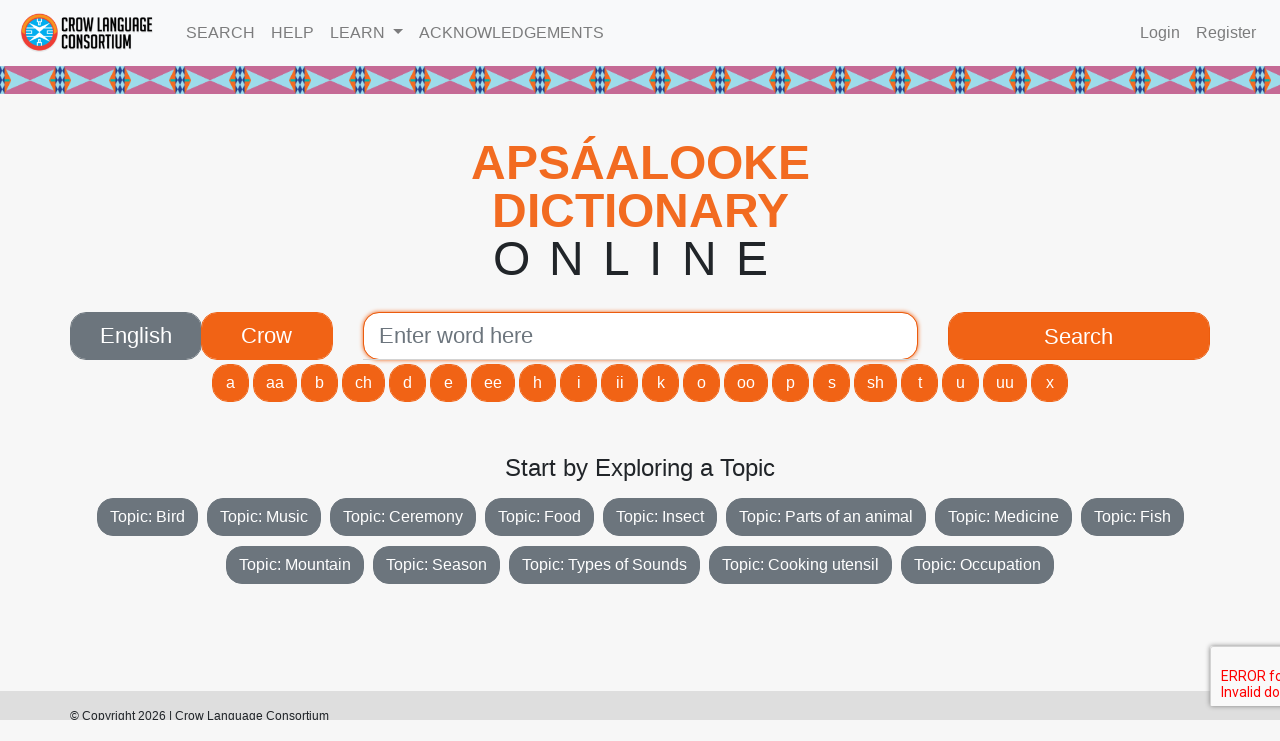

--- FILE ---
content_type: text/html; charset=UTF-8
request_url: http://dictionary.crowlanguage.org/
body_size: 29536
content:
<!DOCTYPE html><html>
  <head>
    <meta name="description" content="Crow Online Dictionary">
    <meta name="keywords" content="crow, language, learning, crow nation">
    <link rel="icon"
      type="image/png"
      href="/assets/img/favicon-16x16.png">
    <link rel="preconnect" href="https://fonts.googleapis.com">
    <link rel="preconnect" href="https://fonts.gstatic.com" crossorigin>
    <link rel="preconnect" href="https://fonts.googleapis.com">
    <link rel="preconnect" href="https://fonts.gstatic.com" crossorigin>
    <link href="https://fonts.googleapis.com/css2?family=Noto+Sans+Display:ital,wght@0,300;0,400;0,500;0,700;1,300;1,400;1,500;1,700&display=swap" rel="stylesheet">
    <title>Crow Dictionary</title>

    <meta charset="utf-8"/>

    <meta name="viewport" content="width=device-width, initial-scale=1" />
    <meta http-equiv="X-UA-Compatible" content="ie=edge">

    <script src="https://www.google.com/recaptcha/api.js?render=6LdQtBEdAAAAADhergTG4aayvWiK0FAzcupwVK73"></script>
    <script type="text/javascript" src="/assets/js/jquery.min.js"></script>
    <script type="text/javascript" src="https://getbootstrap.com/docs/4.5/dist/js/bootstrap.bundle.min.js"></script>
    <script type="text/javascript" src="/assets/keyboard/vk_loader.js?vk_skin=air_small"></script>
    <script type="text/javascript" src="/assets/js/lang.js?v=1736800005"></script>
    <script type="text/javascript" src="/assets/js/dict.js?v=1736800005"></script>

    <script async src="https://www.googletagmanager.com/gtag/js?id=UA-39029489-42"></script>
    <script>
      window.dataLayer = window.dataLayer || [];
      function gtag(){dataLayer.push(arguments);}
      gtag('js', new Date());
      gtag('config', 'UA-39029489-42');
    </script>

    <link rel="stylesheet" href="/assets/css/index.css?v=1736800005">
  </head>

  <body>
    <script>
      // Set JS variable for login state
      window.USER_LOGGED_IN = false;
    </script>
<header>
  <!-- Fixed navbar -->
  <div class="fixed-top">
    <nav class="navbar navbar-expand-md navbar-light bg-light">
      <a class="navbar-brand" href="/">
        <img class="language-logo" src="/assets/img/LanguageLogo.png?v=1736800005">
      </a>
      <button class="navbar-toggler" type="button" data-toggle="collapse" data-target="#navbarCollapse" aria-controls="navbarCollapse" aria-expanded="false" aria-label="Toggle navigation">
        <span class="navbar-toggler-icon"></span>
      </button>
      <div class="collapse navbar-collapse" id="navbarCollapse">
        <ul class="navbar-nav mr-auto">

          <li class="nav-item">
            <a class="nav-link" href="/">SEARCH</a>
          </li>
          <li class="nav-item">
            <a class="nav-link" href="/Help">HELP</a>
          </li>
          <li class="nav-item dropdown">
            <a class="nav-link dropdown-toggle" href="#" id="learnMoreDropdown" role="button" data-toggle="dropdown" aria-haspopup="true" aria-expanded="false">
              LEARN
            </a>
            <div class="dropdown-menu" aria-labelledby="learnMoreDropdown">
              <!-- <a class="dropdown-item" href="/EntryGuide">ENTRY GUIDE</a> -->
              <a class="dropdown-item" href="/Pronunciation">PRONUNCIATION GUIDE</a>
              <a class="dropdown-item" href="/Morphology">MORPHOLOGY GUIDE</a>
              <!-- <a class="dropdown-item" href="/UsageGuide">GRAMMAR GUIDE</a>
              <a class="dropdown-item" href="/PhraseBuilder">PHRASE BUILDER</a> -->
              <a class="dropdown-item" href="/TypingPractice">TYPING PRACTICE</a>
            </div>
          </li>
          <!--<li class="nav-item">
            <a class="nav-link" href="/Morphology">MORPHEME GUIDE</a>
          </li>-->
          
          <li class="nav-item">
            <a class="nav-link" href="/Acknowledgements">ACKNOWLEDGEMENTS</a>
          </li>
         <!-- <li class="nav-item">
            <a class="nav-link" href="/Abbreviations">SOURCES</a>
          </li> -->
          <!--<li class="nav-item">
            <a target="_blank" class="nav-link" href="https://stoneynakoda.org/stoney-podcast-directory/">PODCAST</a>
          </li>-->
        </ul>
        <!-- User Auth/Account Section -->
        <ul class="navbar-nav ml-auto">
                    <li class="nav-item">
            <a class="nav-link" href="#" data-toggle="auth-modal" data-mode="login">Login</a>
          </li>
          <li class="nav-item">
            <a class="nav-link" href="#" data-toggle="auth-modal" data-mode="register">Register</a>
          </li>
                </ul>
        <!-- End User Auth/Account Section -->
        <!-- <form class="form-inline mt-2 mt-md-0">
          <input class="form-control mr-sm-2" type="text" placeholder="Search" aria-label="Search">
          <button class="btn btn-outline-success my-2 my-sm-0" type="submit">Search</button>
        </form> -->
      </div>
    </nav>
    <div class="header-pattern"></div>
  </div>
  <div class="top-padding"></div>
</header>

<!-- Login/Register Modal -->
<div class="modal fade" id="authModal" tabindex="-1" role="dialog" aria-labelledby="authModalLabel" aria-hidden="true">
  <div class="modal-dialog" role="document">
    <div class="modal-content">
      <div class="modal-header">
        <h5 class="modal-title" id="authModalLabel">Login</h5>
        <button type="button" class="close" data-dismiss="modal" aria-label="Close">
          <span aria-hidden="true">&times;</span>
        </button>
      </div>
      <div class="modal-body">
        <!-- Login Form -->
        <form id="loginForm" method="post" action="/auth/login">
          <input type="hidden" name="" value="">
          <div class="form-group">
            <label for="login-username">Username</label>
            <input type="text" class="form-control" id="login-username" name="username" required>
          </div>
          <div class="form-group">
            <label for="login-password">Password</label>
            <input type="password" class="form-control" id="login-password" name="password" required>
          </div>
          <button type="submit" class="btn btn-primary btn-block">Login</button>
          <div class="text-center mt-2">
            <a href="#" id="showRegister">Don't have an account? Register</a>
          </div>
        </form>
        <!-- Registration Form (hidden by default) -->
        <form id="registerForm" method="post" action="/auth/register" style="display:none;">
          <input type="hidden" name="" value="">
          <div class="form-group">
            <label for="register-username">Username</label>
            <input type="text" class="form-control" id="register-username" name="username" required>
          </div>
          <div class="form-group">
            <label for="register-password">Password</label>
            <input type="password" class="form-control" id="register-password" name="password" required>
          </div>
          <div class="form-group">
            <label for="register-password-confirm">Confirm Password</label>
            <input type="password" class="form-control" id="register-password-confirm" name="password_confirm" required>
          </div>
          <div class="form-group">
            <div class="g-recaptcha" data-sitekey="6LdnSGsrAAAAAOx0AcMjmDMjyUrJHyFu7AZiGPBC"></div>
          </div>
          <button type="submit" class="btn btn-success btn-block">Register</button>
          <div class="text-center mt-2">
            <a href="#" id="showLogin">Already have an account? Login</a>
          </div>
        </form>
      </div>
    </div>
  </div>
</div>
<style>
  /* Fix z-index for modal and backdrop */
  .modal-backdrop {
    z-index: 1040 !important;
  }
  .modal {
    z-index: 1050 !important;
  }
</style>

    <script src="https://www.google.com/recaptcha/api.js" async defer></script>
<script>
// Toggle between login and register forms in modal
$(document).ready(function() {
  $('#showRegister').click(function(e) {
    e.preventDefault();
    $('#loginForm').hide();
    $('#registerForm').show();
    $('#authModalLabel').text('Register');
  });
  $('#showLogin').click(function(e) {
    e.preventDefault();
    $('#registerForm').hide();
    $('#loginForm').show();
    $('#authModalLabel').text('Login');
  });
  // Show modal when login/register in navbar is clicked
  $(document).on('click', '.nav-link[data-toggle="auth-modal"]', function(e) {
    e.preventDefault();
    var mode = $(this).data('mode');
    if (mode === 'register') {
      $('#loginForm').hide();
      $('#registerForm').show();
      $('#authModalLabel').text('Register');
    } else {
      $('#registerForm').hide();
      $('#loginForm').show();
      $('#authModalLabel').text('Login');
    }
    $('#authModal').modal('show');
  });
  // Show dropdown on mouseover for Learn More
  $('#learnMoreDropdown').parent('.dropdown').on('mouseenter', function() {
    $(this).addClass('show');
    $(this).find('.dropdown-menu').addClass('show');
  }).on('mouseleave', function() {
    $(this).removeClass('show');
    $(this).find('.dropdown-menu').removeClass('show');
  });
  // Show user dropdown on mouseover
  $('#userDropdown').parent('.dropdown').on('mouseenter', function() {
    $(this).addClass('show');
    $(this).find('.dropdown-menu').addClass('show');
  }).on('mouseleave', function() {
    $(this).removeClass('show');
    $(this).find('.dropdown-menu').removeClass('show');
  });
});
</script>
<div class="search-header" id="SearchHeader">
</div>
<div id="td"></div>
<div class="container primary-container">
  <!-- SEARCH CONTROLS -->
  <section class="search-input text-center">
    <!-- ONLINE DICTIONARY TEXT -->
    <div class="row" id="TitleRow">
      <div id="MyTitle" class="col-md-6 offset-md-3">
        <div id="Lang">Apsáalooke</div>
        <div id="Dictionary">Dictionary</div>
        <div id="Online">Online</div>
      </div>
    </div>
    <!--<div class="row d-none d-sm-block form-theme">
      <div class="btn-dialect-group row" id="AllDialects">
        <a>Preferred Dialect:</a>
        <a class="btn btn-secondary form-control pref-dialect-button active-pref-dialect" dialect="wm">White Mountain</a>
        <a class="btn btn-secondary form-control pref-dialect-button" dialect="d">Dilzhe'e</a>
        <a class="btn btn-secondary form-control pref-dialect-button" dialect="sc">San Carlos</a>
        <a class="btn btn-secondary form-control pref-dialect-button" dialect="c">Cibecue</a>
        <a class="btn btn-secondary form-control pref-dialect-button" dialect="b">Bylas</a>

        <a>Search:</a>
        <a class="btn btn-secondary form-control show-dialect-button active-show-dialect" dialect="wm">White Mountain</a> 
        <a class="btn btn-secondary form-control show-dialect-button active-show-dialect" dialect="d">Dilzhe'e</a>
        <a class="btn btn-secondary form-control show-dialect-button active-show-dialect" dialect="sc">San Carlos</a>
        <a class="btn btn-secondary form-control show-dialect-button active-show-dialect" dialect="c">Cibecue</a>
        <a class="btn btn-secondary form-control show-dialect-button active-show-dialect" dialect="b">Bylas</a>
      </div>
    </div>-->

    <!-- SEARCH ROW -->
    <div class="row" id="SearchRow">
      <div class="col-md-3">
        <div class="btn-group btn-group-toggle form-theme" id="lang-options" data-toggle="buttons">
          <label class="btn btn-primary lang-option form-control">
            <input type="radio" name="langOptions" id="EnglishOption" value="E" autocomplete="off"> English
          </label>
          <label class="btn btn-primary lang-option form-control">
            <input type="radio" name="langOptions" id="LanguageOption" value="L"autocomplete="off"> Crow          </label>
        </div>
      </div>
      <div class="col-md-6 form-theme">
        <input class="form-control input-field" id="SearchBox" type="text" placeholder="Enter word here" autocomplete="off">
        <div id="qsdata"></div>
        <input type="hidden" id="qsSelection" value="">
      </div>
      <div class="col-md-3 form-theme">
        <button class="btn btn-primary form-control" type="submit" alt="SUBMIT" id="SearchButton">Search</button>
      </div>
    </div>
        <!-- ALPHABET BUTTONS -->
    <div class="row d-none d-sm-block form-theme">
      <div class="alpha-btn-group row" id="AllAlphas">
      <a class="btn btn-secondary form-control alpha-button">a</a>
        <a class="btn btn-secondary form-control alpha-button langAlpha" disabled>aa</a>
        <a class="btn btn-secondary form-control alpha-button">b</a>
        <a class="btn btn-secondary form-control alpha-button engAlpha">c</a>
        <a class="btn btn-secondary form-control alpha-button langAlpha" disabled>ch</a>
        <a class="btn btn-secondary form-control alpha-button">d</a>
        <a class="btn btn-secondary form-control alpha-button">e</a>
        <a class="btn btn-secondary form-control alpha-button langAlpha" disabled>ee</a>
        <a class="btn btn-secondary form-control alpha-button engAlpha">f</a>
        <a class="btn btn-secondary form-control alpha-button engAlpha">g</a>
        <a class="btn btn-secondary form-control alpha-button">h</a>
        <a class="btn btn-secondary form-control alpha-button">i</a>
        <a class="btn btn-secondary form-control alpha-button langAlpha" disabled>ii</a>
        <a class="btn btn-secondary form-control alpha-button engAlpha">j</a>
        <a class="btn btn-secondary form-control alpha-button">k</a>
        <a class="btn btn-secondary form-control alpha-button engAlpha">l</a>
        <a class="btn btn-secondary form-control alpha-button engAlpha">m</a>
        <a class="btn btn-secondary form-control alpha-button engAlpha">n</a>
        <a class="btn btn-secondary form-control alpha-button">o</a>
        <a class="btn btn-secondary form-control alpha-button langAlpha" disabled>oo</a>
        <a class="btn btn-secondary form-control alpha-button">p</a>
        <a class="btn btn-secondary form-control alpha-button engAlpha">q</a>
        <a class="btn btn-secondary form-control alpha-button engAlpha">r</a>
        <a class="btn btn-secondary form-control alpha-button">s</a>
        <a class="btn btn-secondary form-control alpha-button langAlpha" disabled>sh</a>
        <a class="btn btn-secondary form-control alpha-button">t</a>
        <a class="btn btn-secondary form-control alpha-button">u</a>
        <a class="btn btn-secondary form-control alpha-button langAlpha" disabled>uu</a>
        <a class="btn btn-secondary form-control alpha-button engAlpha">v</a>
        <a class="btn btn-secondary form-control alpha-button engAlpha">w</a>
        <a class="btn btn-secondary form-control alpha-button">x</a>
        <a class="btn btn-secondary form-control alpha-button engAlpha">y</a>
        <a class="btn btn-secondary form-control alpha-button engAlpha">z</a>
      </div>
    </div>
  </section>

  <!-- DISPLAY RESULTS -->
  <section class="results">
    <div class="container loading-filler">
      <p id="Loading">
      <i class='fa fa-spinner fa-spin' id="LoadingSpinner"></i>
      </p>
    </div>
    <div class="container results-container flex-wrapper">
      <div id="Results"><div class="text-center">
      <br><h4>Start by Exploring a Topic</h4>
        <a class="btn btn-secondary"><span class="wordclickL">Topic: Bird</span></a>
        <a class="btn btn-secondary"><span class="wordclickL">Topic: Music</span></a>
        <a class="btn btn-secondary"><span class="wordclickL">Topic: Ceremony</span></a>
        <a class="btn btn-secondary"><span class="wordclickL">Topic: Food</span></a>
        <a class="btn btn-secondary"><span class="wordclickL">Topic: Insect</span></a>
        <a class="btn btn-secondary"><span class="wordclickL">Topic: Parts of an animal</span></a>
        <a class="btn btn-secondary"><span class="wordclickL">Topic: Medicine</span></a>
        <a class="btn btn-secondary"><span class="wordclickL">Topic: Fish</span></a>
        <a class="btn btn-secondary"><span class="wordclickL">Topic: Mountain</span></a>
        <a class="btn btn-secondary"><span class="wordclickL">Topic: Season</span></a>
        <a class="btn btn-secondary"><span class="wordclickL">Topic: Types of Sounds</span></a>
        <a class="btn btn-secondary"><span class="wordclickL">Topic: Cooking utensil</span></a>
        <a class="btn btn-secondary"><span class="wordclickL">Topic: Occupation</span></a>
        <br><br><br>
      <!-- <br><h4>Start by Exploring<br>Some Newly Expanded Verb Entries</h4>
      <a class="btn btn-secondary"><span class="wordclickL">cíkɬ</span></a>
      <a class="btn btn-secondary"><span class="wordclickL">cíqʷn</span></a>
      <a class="btn btn-secondary"><span class="wordclickL">scíx̣iwn</span></a>
      <a class="btn btn-secondary"><span class="wordclickL">scʼúnitn</span></a>
      <a class="btn btn-secondary"><span class="wordclickL">cʼúqʼʷɬ</span></a>
      <a class="btn btn-secondary"><span class="wordclickL">sčʼíx̣itn</span></a>
      <a class="btn btn-secondary"><span class="wordclickL">kʼʷíkʼʷn</span></a>
      <a class="btn btn-secondary"><span class="wordclickL">čʼíɬn</span></a>
      <a class="btn btn-secondary"><span class="wordclickL">lísɬ</span></a>
      <a class="btn btn-secondary"><span class="wordclickL">ɬíqʼɬ</span></a>
      <a class="btn btn-secondary"><span class="wordclickL">ɬíšɬ</span></a>
      <a class="btn btn-secondary"><span class="wordclickL">ɬúnn</span></a>
      <a class="btn btn-secondary"><span class="wordclickL">ƛʼúqʷn</span></a>
      <a class="btn btn-secondary"><span class="wordclickL">mínɬ</span></a>
      <a class="btn btn-secondary"><span class="wordclickL">míqʼʷɬ</span></a>
      <a class="btn btn-secondary"><span class="wordclickL">múcʼn</span></a>
      <a class="btn btn-secondary"><span class="wordclickL">smúqʼʷitn</span></a>
      <a class="btn btn-secondary"><span class="wordclickL">mútʼn</span></a>
      <a class="btn btn-secondary"><span class="wordclickL">múx̣ʷn</span></a>
      <a class="btn btn-secondary"><span class="wordclickL">níɬɬ</span></a>
      <a class="btn btn-secondary"><span class="wordclickL">píɬn</span></a>
      <a class="btn btn-secondary"><span class="wordclickL">pútn</span></a>
      <a class="btn btn-secondary"><span class="wordclickL">spúxʷitn</span></a>
      <a class="btn btn-secondary"><span class="wordclickL">púyn</span></a>
      <a class="btn btn-secondary"><span class="wordclickL">pʼíʔn</span></a>
      <a class="btn btn-secondary"><span class="wordclickL">pʼíɬn</span></a>
      <a class="btn btn-secondary"><span class="wordclickL">pʼíƛʼn</span></a>
      <a class="btn btn-secondary"><span class="wordclickL">pʼíx̣n</span></a>
      <a class="btn btn-secondary"><span class="wordclickL">qíqn</span></a>
      <a class="btn btn-secondary"><span class="wordclickL">qítɬ</span></a>
      <a class="btn btn-secondary"><span class="wordclickL">qíxʷɬ</span></a>
      <a class="btn btn-secondary"><span class="wordclickL">qʼʷícʼɬ</span></a>
      <a class="btn btn-secondary"><span class="wordclickL">síkʼʷɬ</span></a>
      <a class="btn btn-secondary"><span class="wordclickL">súkʼʷn</span></a>
      <a class="btn btn-secondary"><span class="wordclickL">šúƛʼɬ</span></a>
      <a class="btn btn-secondary"><span class="wordclickL">téʔɬ</span></a>
      <a class="btn btn-secondary"><span class="wordclickL">tícɬ</span></a>
      <a class="btn btn-secondary"><span class="wordclickL">túɬn</span></a>
      <a class="btn btn-secondary"><span class="wordclickL">túnn</span></a>
      <a class="btn btn-secondary"><span class="wordclickL">tʼíqn</span></a>
      <a class="btn btn-secondary"><span class="wordclickL">tʼóʔn</span></a>
      <a class="btn btn-secondary"><span class="wordclickL">tʼúqʷn</span></a>
      <a class="btn btn-secondary"><span class="wordclickL">swáačitn</span></a>
      <a class="btn btn-secondary"><span class="wordclickL">wítʼiɬ</span></a>
      <a class="btn btn-secondary"><span class="wordclickL">xʷíkʷn</span></a>
      <a class="btn btn-secondary"><span class="wordclickL">xʷíkʼʷɬ</span></a>
      <a class="btn btn-secondary"><span class="wordclickL">xʷílɬ</span></a>
      <a class="btn btn-secondary"><span class="wordclickL">x̣íln</span></a>
      <a class="btn btn-secondary"><span class="wordclickL">x̣ímn</span></a>
      <a class="btn btn-secondary"><span class="wordclickL">x̣íqʼn</span></a>
      <a class="btn btn-secondary"><span class="wordclickL">yálʼ</span></a>
      <a class="btn btn-secondary"><span class="wordclickL">lə́qn</span></a>
      <a class="btn btn-secondary"><span class="wordclickL">lə́wn</span></a>
      <a class="btn btn-secondary"><span class="wordclickL">ɬə́kʼʷc</span></a>
      <a class="btn btn-secondary"><span class="wordclickL">ɬə́mɬ</span></a>
      <a class="btn btn-secondary"><span class="wordclickL">ɬə́qn</span></a>
      <a class="btn btn-secondary"><span class="wordclickL">ɬə́qʼɬ</span></a>
      <a class="btn btn-secondary"><span class="wordclickL">ɬə́qʼʷn</span></a>
      <a class="btn btn-secondary"><span class="wordclickL">ɬə́x̣ɬ</span></a>
      <a class="btn btn-secondary"><span class="wordclickL">ƛʼáʔn</span></a>
      <a class="btn btn-secondary"><span class="wordclickL">ƛʼə́qɬ</span></a>
      <a class="btn btn-secondary"><span class="wordclickL">ƛʼə́qʼn</span></a>
      <a class="btn btn-secondary"><span class="wordclickL">ƛʼə́x̣ɬ</span></a>
      <a class="btn btn-secondary"><span class="wordclickL">ƛʼíqʼn</span></a>
      <a class="btn btn-secondary"><span class="wordclickL">mə́kʷn</span></a>
      <a class="btn btn-secondary"><span class="wordclickL">mə́kʼʷɬ</span></a>
      <a class="btn btn-secondary"><span class="wordclickL">mə́ƛʼn</span></a>
      <a class="btn btn-secondary"><span class="wordclickL">mə́qʼʷn</span></a>
      <a class="btn btn-secondary"><span class="wordclickL">nə́kɬ</span></a>
      <a class="btn btn-secondary"><span class="wordclickL">nə́ɬc</span></a>
      <a class="btn btn-secondary"><span class="wordclickL">nə́mn</span></a>
      <a class="btn btn-secondary"><span class="wordclickL">pə́nn</span></a>
      <a class="btn btn-secondary"><span class="wordclickL">pə́nɬ</span></a>
      <a class="btn btn-secondary"><span class="wordclickL">pə́nʼɬ</span></a>
      <a class="btn btn-secondary"><span class="wordclickL">pʼə́ɬ</span></a>
      <a class="btn btn-secondary"><span class="wordclickL">pʼə́ɬn</span></a>
      <a class="btn btn-secondary"><span class="wordclickL">pʼə́x̣ɬ</span></a>
      <a class="btn btn-secondary"><span class="wordclickL">qə́qɬ</span></a>
      <a class="btn btn-secondary"><span class="wordclickL">sáʔɬ</span></a>
      <a class="btn btn-secondary"><span class="wordclickL">sə́cʼn</span></a>
      <a class="btn btn-secondary"><span class="wordclickL">sə́xʷɬ</span></a>
      <a class="btn btn-secondary"><span class="wordclickL">sə́xʷ</span></a>
      <a class="btn btn-secondary"><span class="wordclickL">tə́pn</span></a>
      <a class="btn btn-secondary"><span class="wordclickL">tə́qɬ</span></a>
      <a class="btn btn-secondary"><span class="wordclickL">stə́qʼʷ</span></a>
      <a class="btn btn-secondary"><span class="wordclickL">tə́wɬ</span></a>
      <a class="btn btn-secondary"><span class="wordclickL">tə́x̣ʷn</span></a>
      <a class="btn btn-secondary"><span class="wordclickL">tʼə́km</span></a>
      <a class="btn btn-secondary"><span class="wordclickL">tʼə́kʼʷn</span></a>
      <a class="btn btn-secondary"><span class="wordclickL">tʼə́qɬ</span></a>
      <a class="btn btn-secondary"><span class="wordclickL">tʼə́xʷn</span></a>
      <a class="btn btn-secondary"><span class="wordclickL">swə́ltn</span></a>
      <a class="btn btn-secondary"><span class="wordclickL">wə́nʼn</span></a>
      <a class="btn btn-secondary"><span class="wordclickL">wə́qʼɬ</span></a>
      <a class="btn btn-secondary"><span class="wordclickL">wə́xn</span></a>
      <a class="btn btn-secondary"><span class="wordclickL">sxə́pawn</span></a>
      <a class="btn btn-secondary"><span class="wordclickL">xʷə́nɬ</span></a>
      <a class="btn btn-secondary"><span class="wordclickL">xʷə́tʼɬ</span></a>
      <a class="btn btn-secondary"><span class="wordclickL">x̣ə́ƛʼɬ</span></a>
      <a class="btn btn-secondary"><span class="wordclickL">x̣ə́pɬ</span></a>
      <a class="btn btn-secondary"><span class="wordclickL">x̣ə́qʼʷn</span></a>
      <a class="btn btn-secondary"><span class="wordclickL">x̣íyn</span></a>
      <a class="btn btn-secondary"><span class="wordclickL">x̣ípʼn</span></a>
      <a class="btn btn-secondary"><span class="wordclickL">x̣ʷə́lʼɬ</span></a>
      <a class="btn btn-secondary"><span class="wordclickL">x̣ʷə́qʷɬ</span></a>
      <a class="btn btn-secondary"><span class="wordclickL">x̣ʷə́x̣ʷɬ</span></a>
      <a class="btn btn-secondary"><span class="wordclickL">x̣ʷúx̣ʷɬ</span></a>
      <a class="btn btn-secondary"><span class="wordclickL">yə́pɬ</span></a>
      <a class="btn btn-secondary"><span class="wordclickL">yə́qʼn</span></a>
      <a class="btn btn-secondary"><span class="wordclickL">yéqʼʷɬ</span></a>
      <a class="btn btn-secondary"><span class="wordclickL">yə́x̣n</span></a>
      <a class="btn btn-secondary"><span class="wordclickL">ʔayə́qɬ</span></a>
      <a class="btn btn-secondary"><span class="wordclickL">caɬə́qʷɬ</span></a>
      <a class="btn btn-secondary"><span class="wordclickL">caqíyʼn</span></a>
      <a class="btn btn-secondary"><span class="wordclickL">cʼaɬə́qɬ</span></a>
      <a class="btn btn-secondary"><span class="wordclickL">cʼalə́pn</span></a>
      <a class="btn btn-secondary"><span class="wordclickL">cʼawə́kʼɬ</span></a>
      <a class="btn btn-secondary"><span class="wordclickL">cʼayə́pʼn</span></a>
      <a class="btn btn-secondary"><span class="wordclickL">kʼanə́pʼn</span></a>
      <a class="btn btn-secondary"><span class="wordclickL">kʷalʼúwn</span></a>
      <a class="btn btn-secondary"><span class="wordclickL">kʷaɬə́qɬ</span></a>
      <a class="btn btn-secondary"><span class="wordclickL">kʷašə́qɬ</span></a>
      <a class="btn btn-secondary"><span class="wordclickL">lalə́qɬ</span></a>
      <a class="btn btn-secondary"><span class="wordclickL">lapə́xʷɬ</span></a>
        <br><br><br> -->

      </div></div>
    </div>
  </section>

  <!-- SUBMIT COMMENT MODAL -->
  <div class="modal" id="CommentBox">
    <div class="modal-background"></div>
    <div class="modal-card">
      <header class="modal-card-head">
        <p class="modal-card-title">Submit A Comment about "<span id="UserWord"></span>"</p>
        <button class="delete" aria-label="close" onclick="closeModal()"></button>
      </header>
      <section class="modal-card-body">
        <div class="field">
          <label class="label">Name</label>
          <div class="control has-icons-left">
            <input class="input" id="UserName" type="text" placeholder="Name">
            <span class="icon is-small is-left">
              <i class="fas fa-user"></i>
            </span>
          </div>
        </div>
        <div class="field">
          <label class="label">Email</label>
          <div class="control has-icons-left">
            <input class="input" id="UserEmail" type="email" placeholder="Email">
            <span class="icon is-small is-left">
              <i class="fas fa-envelope"></i>
            </span>
          </div>
        </div>
        <div class="field">
          <label class="label">Reason</label>
          <div class="control">
            <select class="input" id="UserReason">
              <option value="none"></option>
              <option value="audio">Audio not working</option>
              <option value="errors">Entry has errors</option>
              <option value="trouble">I'm having trouble with the website</option>
              <option value="thanks">Just saying thanks</option>
              <option value="other">Other...</option>
            </select>
          </div>
        </div>
        <div class="field">
          <label class="label">Comment</label>
          <div class="control">
            <textarea class="textarea" id="UserMessage" placeholder="Comment"></textarea>
          </div>
        </div>
      </section>
      <footer class="modal-card-foot">
        <button class="button is-primary" onclick="submitComment()">
          Send
        </button>
        <p id="ErrorMessage"></p>
      </footer>
    </div>
  </div>
</div>

<footer class="footer mt-auto py-3">
  <div class="container">
    <div class="row">
      <div class="col-md-6">
        <p class="text-black">&copy; Copyright 2026 | Crow Language Consortium</p>
      </div>
      <div class="col-md-3 offset-md-2 text-right">
        <p><a href="/Deauthentication/deauth"></a></p>
      </div>
    </div>
  </div>
</footer>
</body>
</html>


--- FILE ---
content_type: text/html; charset=utf-8
request_url: https://www.google.com/recaptcha/api2/anchor?ar=1&k=6LdnSGsrAAAAAOx0AcMjmDMjyUrJHyFu7AZiGPBC&co=aHR0cDovL2RpY3Rpb25hcnkuY3Jvd2xhbmd1YWdlLm9yZzo4MA..&hl=en&v=PoyoqOPhxBO7pBk68S4YbpHZ&size=normal&anchor-ms=20000&execute-ms=30000&cb=brjkrd6vdyz8
body_size: 49358
content:
<!DOCTYPE HTML><html dir="ltr" lang="en"><head><meta http-equiv="Content-Type" content="text/html; charset=UTF-8">
<meta http-equiv="X-UA-Compatible" content="IE=edge">
<title>reCAPTCHA</title>
<style type="text/css">
/* cyrillic-ext */
@font-face {
  font-family: 'Roboto';
  font-style: normal;
  font-weight: 400;
  font-stretch: 100%;
  src: url(//fonts.gstatic.com/s/roboto/v48/KFO7CnqEu92Fr1ME7kSn66aGLdTylUAMa3GUBHMdazTgWw.woff2) format('woff2');
  unicode-range: U+0460-052F, U+1C80-1C8A, U+20B4, U+2DE0-2DFF, U+A640-A69F, U+FE2E-FE2F;
}
/* cyrillic */
@font-face {
  font-family: 'Roboto';
  font-style: normal;
  font-weight: 400;
  font-stretch: 100%;
  src: url(//fonts.gstatic.com/s/roboto/v48/KFO7CnqEu92Fr1ME7kSn66aGLdTylUAMa3iUBHMdazTgWw.woff2) format('woff2');
  unicode-range: U+0301, U+0400-045F, U+0490-0491, U+04B0-04B1, U+2116;
}
/* greek-ext */
@font-face {
  font-family: 'Roboto';
  font-style: normal;
  font-weight: 400;
  font-stretch: 100%;
  src: url(//fonts.gstatic.com/s/roboto/v48/KFO7CnqEu92Fr1ME7kSn66aGLdTylUAMa3CUBHMdazTgWw.woff2) format('woff2');
  unicode-range: U+1F00-1FFF;
}
/* greek */
@font-face {
  font-family: 'Roboto';
  font-style: normal;
  font-weight: 400;
  font-stretch: 100%;
  src: url(//fonts.gstatic.com/s/roboto/v48/KFO7CnqEu92Fr1ME7kSn66aGLdTylUAMa3-UBHMdazTgWw.woff2) format('woff2');
  unicode-range: U+0370-0377, U+037A-037F, U+0384-038A, U+038C, U+038E-03A1, U+03A3-03FF;
}
/* math */
@font-face {
  font-family: 'Roboto';
  font-style: normal;
  font-weight: 400;
  font-stretch: 100%;
  src: url(//fonts.gstatic.com/s/roboto/v48/KFO7CnqEu92Fr1ME7kSn66aGLdTylUAMawCUBHMdazTgWw.woff2) format('woff2');
  unicode-range: U+0302-0303, U+0305, U+0307-0308, U+0310, U+0312, U+0315, U+031A, U+0326-0327, U+032C, U+032F-0330, U+0332-0333, U+0338, U+033A, U+0346, U+034D, U+0391-03A1, U+03A3-03A9, U+03B1-03C9, U+03D1, U+03D5-03D6, U+03F0-03F1, U+03F4-03F5, U+2016-2017, U+2034-2038, U+203C, U+2040, U+2043, U+2047, U+2050, U+2057, U+205F, U+2070-2071, U+2074-208E, U+2090-209C, U+20D0-20DC, U+20E1, U+20E5-20EF, U+2100-2112, U+2114-2115, U+2117-2121, U+2123-214F, U+2190, U+2192, U+2194-21AE, U+21B0-21E5, U+21F1-21F2, U+21F4-2211, U+2213-2214, U+2216-22FF, U+2308-230B, U+2310, U+2319, U+231C-2321, U+2336-237A, U+237C, U+2395, U+239B-23B7, U+23D0, U+23DC-23E1, U+2474-2475, U+25AF, U+25B3, U+25B7, U+25BD, U+25C1, U+25CA, U+25CC, U+25FB, U+266D-266F, U+27C0-27FF, U+2900-2AFF, U+2B0E-2B11, U+2B30-2B4C, U+2BFE, U+3030, U+FF5B, U+FF5D, U+1D400-1D7FF, U+1EE00-1EEFF;
}
/* symbols */
@font-face {
  font-family: 'Roboto';
  font-style: normal;
  font-weight: 400;
  font-stretch: 100%;
  src: url(//fonts.gstatic.com/s/roboto/v48/KFO7CnqEu92Fr1ME7kSn66aGLdTylUAMaxKUBHMdazTgWw.woff2) format('woff2');
  unicode-range: U+0001-000C, U+000E-001F, U+007F-009F, U+20DD-20E0, U+20E2-20E4, U+2150-218F, U+2190, U+2192, U+2194-2199, U+21AF, U+21E6-21F0, U+21F3, U+2218-2219, U+2299, U+22C4-22C6, U+2300-243F, U+2440-244A, U+2460-24FF, U+25A0-27BF, U+2800-28FF, U+2921-2922, U+2981, U+29BF, U+29EB, U+2B00-2BFF, U+4DC0-4DFF, U+FFF9-FFFB, U+10140-1018E, U+10190-1019C, U+101A0, U+101D0-101FD, U+102E0-102FB, U+10E60-10E7E, U+1D2C0-1D2D3, U+1D2E0-1D37F, U+1F000-1F0FF, U+1F100-1F1AD, U+1F1E6-1F1FF, U+1F30D-1F30F, U+1F315, U+1F31C, U+1F31E, U+1F320-1F32C, U+1F336, U+1F378, U+1F37D, U+1F382, U+1F393-1F39F, U+1F3A7-1F3A8, U+1F3AC-1F3AF, U+1F3C2, U+1F3C4-1F3C6, U+1F3CA-1F3CE, U+1F3D4-1F3E0, U+1F3ED, U+1F3F1-1F3F3, U+1F3F5-1F3F7, U+1F408, U+1F415, U+1F41F, U+1F426, U+1F43F, U+1F441-1F442, U+1F444, U+1F446-1F449, U+1F44C-1F44E, U+1F453, U+1F46A, U+1F47D, U+1F4A3, U+1F4B0, U+1F4B3, U+1F4B9, U+1F4BB, U+1F4BF, U+1F4C8-1F4CB, U+1F4D6, U+1F4DA, U+1F4DF, U+1F4E3-1F4E6, U+1F4EA-1F4ED, U+1F4F7, U+1F4F9-1F4FB, U+1F4FD-1F4FE, U+1F503, U+1F507-1F50B, U+1F50D, U+1F512-1F513, U+1F53E-1F54A, U+1F54F-1F5FA, U+1F610, U+1F650-1F67F, U+1F687, U+1F68D, U+1F691, U+1F694, U+1F698, U+1F6AD, U+1F6B2, U+1F6B9-1F6BA, U+1F6BC, U+1F6C6-1F6CF, U+1F6D3-1F6D7, U+1F6E0-1F6EA, U+1F6F0-1F6F3, U+1F6F7-1F6FC, U+1F700-1F7FF, U+1F800-1F80B, U+1F810-1F847, U+1F850-1F859, U+1F860-1F887, U+1F890-1F8AD, U+1F8B0-1F8BB, U+1F8C0-1F8C1, U+1F900-1F90B, U+1F93B, U+1F946, U+1F984, U+1F996, U+1F9E9, U+1FA00-1FA6F, U+1FA70-1FA7C, U+1FA80-1FA89, U+1FA8F-1FAC6, U+1FACE-1FADC, U+1FADF-1FAE9, U+1FAF0-1FAF8, U+1FB00-1FBFF;
}
/* vietnamese */
@font-face {
  font-family: 'Roboto';
  font-style: normal;
  font-weight: 400;
  font-stretch: 100%;
  src: url(//fonts.gstatic.com/s/roboto/v48/KFO7CnqEu92Fr1ME7kSn66aGLdTylUAMa3OUBHMdazTgWw.woff2) format('woff2');
  unicode-range: U+0102-0103, U+0110-0111, U+0128-0129, U+0168-0169, U+01A0-01A1, U+01AF-01B0, U+0300-0301, U+0303-0304, U+0308-0309, U+0323, U+0329, U+1EA0-1EF9, U+20AB;
}
/* latin-ext */
@font-face {
  font-family: 'Roboto';
  font-style: normal;
  font-weight: 400;
  font-stretch: 100%;
  src: url(//fonts.gstatic.com/s/roboto/v48/KFO7CnqEu92Fr1ME7kSn66aGLdTylUAMa3KUBHMdazTgWw.woff2) format('woff2');
  unicode-range: U+0100-02BA, U+02BD-02C5, U+02C7-02CC, U+02CE-02D7, U+02DD-02FF, U+0304, U+0308, U+0329, U+1D00-1DBF, U+1E00-1E9F, U+1EF2-1EFF, U+2020, U+20A0-20AB, U+20AD-20C0, U+2113, U+2C60-2C7F, U+A720-A7FF;
}
/* latin */
@font-face {
  font-family: 'Roboto';
  font-style: normal;
  font-weight: 400;
  font-stretch: 100%;
  src: url(//fonts.gstatic.com/s/roboto/v48/KFO7CnqEu92Fr1ME7kSn66aGLdTylUAMa3yUBHMdazQ.woff2) format('woff2');
  unicode-range: U+0000-00FF, U+0131, U+0152-0153, U+02BB-02BC, U+02C6, U+02DA, U+02DC, U+0304, U+0308, U+0329, U+2000-206F, U+20AC, U+2122, U+2191, U+2193, U+2212, U+2215, U+FEFF, U+FFFD;
}
/* cyrillic-ext */
@font-face {
  font-family: 'Roboto';
  font-style: normal;
  font-weight: 500;
  font-stretch: 100%;
  src: url(//fonts.gstatic.com/s/roboto/v48/KFO7CnqEu92Fr1ME7kSn66aGLdTylUAMa3GUBHMdazTgWw.woff2) format('woff2');
  unicode-range: U+0460-052F, U+1C80-1C8A, U+20B4, U+2DE0-2DFF, U+A640-A69F, U+FE2E-FE2F;
}
/* cyrillic */
@font-face {
  font-family: 'Roboto';
  font-style: normal;
  font-weight: 500;
  font-stretch: 100%;
  src: url(//fonts.gstatic.com/s/roboto/v48/KFO7CnqEu92Fr1ME7kSn66aGLdTylUAMa3iUBHMdazTgWw.woff2) format('woff2');
  unicode-range: U+0301, U+0400-045F, U+0490-0491, U+04B0-04B1, U+2116;
}
/* greek-ext */
@font-face {
  font-family: 'Roboto';
  font-style: normal;
  font-weight: 500;
  font-stretch: 100%;
  src: url(//fonts.gstatic.com/s/roboto/v48/KFO7CnqEu92Fr1ME7kSn66aGLdTylUAMa3CUBHMdazTgWw.woff2) format('woff2');
  unicode-range: U+1F00-1FFF;
}
/* greek */
@font-face {
  font-family: 'Roboto';
  font-style: normal;
  font-weight: 500;
  font-stretch: 100%;
  src: url(//fonts.gstatic.com/s/roboto/v48/KFO7CnqEu92Fr1ME7kSn66aGLdTylUAMa3-UBHMdazTgWw.woff2) format('woff2');
  unicode-range: U+0370-0377, U+037A-037F, U+0384-038A, U+038C, U+038E-03A1, U+03A3-03FF;
}
/* math */
@font-face {
  font-family: 'Roboto';
  font-style: normal;
  font-weight: 500;
  font-stretch: 100%;
  src: url(//fonts.gstatic.com/s/roboto/v48/KFO7CnqEu92Fr1ME7kSn66aGLdTylUAMawCUBHMdazTgWw.woff2) format('woff2');
  unicode-range: U+0302-0303, U+0305, U+0307-0308, U+0310, U+0312, U+0315, U+031A, U+0326-0327, U+032C, U+032F-0330, U+0332-0333, U+0338, U+033A, U+0346, U+034D, U+0391-03A1, U+03A3-03A9, U+03B1-03C9, U+03D1, U+03D5-03D6, U+03F0-03F1, U+03F4-03F5, U+2016-2017, U+2034-2038, U+203C, U+2040, U+2043, U+2047, U+2050, U+2057, U+205F, U+2070-2071, U+2074-208E, U+2090-209C, U+20D0-20DC, U+20E1, U+20E5-20EF, U+2100-2112, U+2114-2115, U+2117-2121, U+2123-214F, U+2190, U+2192, U+2194-21AE, U+21B0-21E5, U+21F1-21F2, U+21F4-2211, U+2213-2214, U+2216-22FF, U+2308-230B, U+2310, U+2319, U+231C-2321, U+2336-237A, U+237C, U+2395, U+239B-23B7, U+23D0, U+23DC-23E1, U+2474-2475, U+25AF, U+25B3, U+25B7, U+25BD, U+25C1, U+25CA, U+25CC, U+25FB, U+266D-266F, U+27C0-27FF, U+2900-2AFF, U+2B0E-2B11, U+2B30-2B4C, U+2BFE, U+3030, U+FF5B, U+FF5D, U+1D400-1D7FF, U+1EE00-1EEFF;
}
/* symbols */
@font-face {
  font-family: 'Roboto';
  font-style: normal;
  font-weight: 500;
  font-stretch: 100%;
  src: url(//fonts.gstatic.com/s/roboto/v48/KFO7CnqEu92Fr1ME7kSn66aGLdTylUAMaxKUBHMdazTgWw.woff2) format('woff2');
  unicode-range: U+0001-000C, U+000E-001F, U+007F-009F, U+20DD-20E0, U+20E2-20E4, U+2150-218F, U+2190, U+2192, U+2194-2199, U+21AF, U+21E6-21F0, U+21F3, U+2218-2219, U+2299, U+22C4-22C6, U+2300-243F, U+2440-244A, U+2460-24FF, U+25A0-27BF, U+2800-28FF, U+2921-2922, U+2981, U+29BF, U+29EB, U+2B00-2BFF, U+4DC0-4DFF, U+FFF9-FFFB, U+10140-1018E, U+10190-1019C, U+101A0, U+101D0-101FD, U+102E0-102FB, U+10E60-10E7E, U+1D2C0-1D2D3, U+1D2E0-1D37F, U+1F000-1F0FF, U+1F100-1F1AD, U+1F1E6-1F1FF, U+1F30D-1F30F, U+1F315, U+1F31C, U+1F31E, U+1F320-1F32C, U+1F336, U+1F378, U+1F37D, U+1F382, U+1F393-1F39F, U+1F3A7-1F3A8, U+1F3AC-1F3AF, U+1F3C2, U+1F3C4-1F3C6, U+1F3CA-1F3CE, U+1F3D4-1F3E0, U+1F3ED, U+1F3F1-1F3F3, U+1F3F5-1F3F7, U+1F408, U+1F415, U+1F41F, U+1F426, U+1F43F, U+1F441-1F442, U+1F444, U+1F446-1F449, U+1F44C-1F44E, U+1F453, U+1F46A, U+1F47D, U+1F4A3, U+1F4B0, U+1F4B3, U+1F4B9, U+1F4BB, U+1F4BF, U+1F4C8-1F4CB, U+1F4D6, U+1F4DA, U+1F4DF, U+1F4E3-1F4E6, U+1F4EA-1F4ED, U+1F4F7, U+1F4F9-1F4FB, U+1F4FD-1F4FE, U+1F503, U+1F507-1F50B, U+1F50D, U+1F512-1F513, U+1F53E-1F54A, U+1F54F-1F5FA, U+1F610, U+1F650-1F67F, U+1F687, U+1F68D, U+1F691, U+1F694, U+1F698, U+1F6AD, U+1F6B2, U+1F6B9-1F6BA, U+1F6BC, U+1F6C6-1F6CF, U+1F6D3-1F6D7, U+1F6E0-1F6EA, U+1F6F0-1F6F3, U+1F6F7-1F6FC, U+1F700-1F7FF, U+1F800-1F80B, U+1F810-1F847, U+1F850-1F859, U+1F860-1F887, U+1F890-1F8AD, U+1F8B0-1F8BB, U+1F8C0-1F8C1, U+1F900-1F90B, U+1F93B, U+1F946, U+1F984, U+1F996, U+1F9E9, U+1FA00-1FA6F, U+1FA70-1FA7C, U+1FA80-1FA89, U+1FA8F-1FAC6, U+1FACE-1FADC, U+1FADF-1FAE9, U+1FAF0-1FAF8, U+1FB00-1FBFF;
}
/* vietnamese */
@font-face {
  font-family: 'Roboto';
  font-style: normal;
  font-weight: 500;
  font-stretch: 100%;
  src: url(//fonts.gstatic.com/s/roboto/v48/KFO7CnqEu92Fr1ME7kSn66aGLdTylUAMa3OUBHMdazTgWw.woff2) format('woff2');
  unicode-range: U+0102-0103, U+0110-0111, U+0128-0129, U+0168-0169, U+01A0-01A1, U+01AF-01B0, U+0300-0301, U+0303-0304, U+0308-0309, U+0323, U+0329, U+1EA0-1EF9, U+20AB;
}
/* latin-ext */
@font-face {
  font-family: 'Roboto';
  font-style: normal;
  font-weight: 500;
  font-stretch: 100%;
  src: url(//fonts.gstatic.com/s/roboto/v48/KFO7CnqEu92Fr1ME7kSn66aGLdTylUAMa3KUBHMdazTgWw.woff2) format('woff2');
  unicode-range: U+0100-02BA, U+02BD-02C5, U+02C7-02CC, U+02CE-02D7, U+02DD-02FF, U+0304, U+0308, U+0329, U+1D00-1DBF, U+1E00-1E9F, U+1EF2-1EFF, U+2020, U+20A0-20AB, U+20AD-20C0, U+2113, U+2C60-2C7F, U+A720-A7FF;
}
/* latin */
@font-face {
  font-family: 'Roboto';
  font-style: normal;
  font-weight: 500;
  font-stretch: 100%;
  src: url(//fonts.gstatic.com/s/roboto/v48/KFO7CnqEu92Fr1ME7kSn66aGLdTylUAMa3yUBHMdazQ.woff2) format('woff2');
  unicode-range: U+0000-00FF, U+0131, U+0152-0153, U+02BB-02BC, U+02C6, U+02DA, U+02DC, U+0304, U+0308, U+0329, U+2000-206F, U+20AC, U+2122, U+2191, U+2193, U+2212, U+2215, U+FEFF, U+FFFD;
}
/* cyrillic-ext */
@font-face {
  font-family: 'Roboto';
  font-style: normal;
  font-weight: 900;
  font-stretch: 100%;
  src: url(//fonts.gstatic.com/s/roboto/v48/KFO7CnqEu92Fr1ME7kSn66aGLdTylUAMa3GUBHMdazTgWw.woff2) format('woff2');
  unicode-range: U+0460-052F, U+1C80-1C8A, U+20B4, U+2DE0-2DFF, U+A640-A69F, U+FE2E-FE2F;
}
/* cyrillic */
@font-face {
  font-family: 'Roboto';
  font-style: normal;
  font-weight: 900;
  font-stretch: 100%;
  src: url(//fonts.gstatic.com/s/roboto/v48/KFO7CnqEu92Fr1ME7kSn66aGLdTylUAMa3iUBHMdazTgWw.woff2) format('woff2');
  unicode-range: U+0301, U+0400-045F, U+0490-0491, U+04B0-04B1, U+2116;
}
/* greek-ext */
@font-face {
  font-family: 'Roboto';
  font-style: normal;
  font-weight: 900;
  font-stretch: 100%;
  src: url(//fonts.gstatic.com/s/roboto/v48/KFO7CnqEu92Fr1ME7kSn66aGLdTylUAMa3CUBHMdazTgWw.woff2) format('woff2');
  unicode-range: U+1F00-1FFF;
}
/* greek */
@font-face {
  font-family: 'Roboto';
  font-style: normal;
  font-weight: 900;
  font-stretch: 100%;
  src: url(//fonts.gstatic.com/s/roboto/v48/KFO7CnqEu92Fr1ME7kSn66aGLdTylUAMa3-UBHMdazTgWw.woff2) format('woff2');
  unicode-range: U+0370-0377, U+037A-037F, U+0384-038A, U+038C, U+038E-03A1, U+03A3-03FF;
}
/* math */
@font-face {
  font-family: 'Roboto';
  font-style: normal;
  font-weight: 900;
  font-stretch: 100%;
  src: url(//fonts.gstatic.com/s/roboto/v48/KFO7CnqEu92Fr1ME7kSn66aGLdTylUAMawCUBHMdazTgWw.woff2) format('woff2');
  unicode-range: U+0302-0303, U+0305, U+0307-0308, U+0310, U+0312, U+0315, U+031A, U+0326-0327, U+032C, U+032F-0330, U+0332-0333, U+0338, U+033A, U+0346, U+034D, U+0391-03A1, U+03A3-03A9, U+03B1-03C9, U+03D1, U+03D5-03D6, U+03F0-03F1, U+03F4-03F5, U+2016-2017, U+2034-2038, U+203C, U+2040, U+2043, U+2047, U+2050, U+2057, U+205F, U+2070-2071, U+2074-208E, U+2090-209C, U+20D0-20DC, U+20E1, U+20E5-20EF, U+2100-2112, U+2114-2115, U+2117-2121, U+2123-214F, U+2190, U+2192, U+2194-21AE, U+21B0-21E5, U+21F1-21F2, U+21F4-2211, U+2213-2214, U+2216-22FF, U+2308-230B, U+2310, U+2319, U+231C-2321, U+2336-237A, U+237C, U+2395, U+239B-23B7, U+23D0, U+23DC-23E1, U+2474-2475, U+25AF, U+25B3, U+25B7, U+25BD, U+25C1, U+25CA, U+25CC, U+25FB, U+266D-266F, U+27C0-27FF, U+2900-2AFF, U+2B0E-2B11, U+2B30-2B4C, U+2BFE, U+3030, U+FF5B, U+FF5D, U+1D400-1D7FF, U+1EE00-1EEFF;
}
/* symbols */
@font-face {
  font-family: 'Roboto';
  font-style: normal;
  font-weight: 900;
  font-stretch: 100%;
  src: url(//fonts.gstatic.com/s/roboto/v48/KFO7CnqEu92Fr1ME7kSn66aGLdTylUAMaxKUBHMdazTgWw.woff2) format('woff2');
  unicode-range: U+0001-000C, U+000E-001F, U+007F-009F, U+20DD-20E0, U+20E2-20E4, U+2150-218F, U+2190, U+2192, U+2194-2199, U+21AF, U+21E6-21F0, U+21F3, U+2218-2219, U+2299, U+22C4-22C6, U+2300-243F, U+2440-244A, U+2460-24FF, U+25A0-27BF, U+2800-28FF, U+2921-2922, U+2981, U+29BF, U+29EB, U+2B00-2BFF, U+4DC0-4DFF, U+FFF9-FFFB, U+10140-1018E, U+10190-1019C, U+101A0, U+101D0-101FD, U+102E0-102FB, U+10E60-10E7E, U+1D2C0-1D2D3, U+1D2E0-1D37F, U+1F000-1F0FF, U+1F100-1F1AD, U+1F1E6-1F1FF, U+1F30D-1F30F, U+1F315, U+1F31C, U+1F31E, U+1F320-1F32C, U+1F336, U+1F378, U+1F37D, U+1F382, U+1F393-1F39F, U+1F3A7-1F3A8, U+1F3AC-1F3AF, U+1F3C2, U+1F3C4-1F3C6, U+1F3CA-1F3CE, U+1F3D4-1F3E0, U+1F3ED, U+1F3F1-1F3F3, U+1F3F5-1F3F7, U+1F408, U+1F415, U+1F41F, U+1F426, U+1F43F, U+1F441-1F442, U+1F444, U+1F446-1F449, U+1F44C-1F44E, U+1F453, U+1F46A, U+1F47D, U+1F4A3, U+1F4B0, U+1F4B3, U+1F4B9, U+1F4BB, U+1F4BF, U+1F4C8-1F4CB, U+1F4D6, U+1F4DA, U+1F4DF, U+1F4E3-1F4E6, U+1F4EA-1F4ED, U+1F4F7, U+1F4F9-1F4FB, U+1F4FD-1F4FE, U+1F503, U+1F507-1F50B, U+1F50D, U+1F512-1F513, U+1F53E-1F54A, U+1F54F-1F5FA, U+1F610, U+1F650-1F67F, U+1F687, U+1F68D, U+1F691, U+1F694, U+1F698, U+1F6AD, U+1F6B2, U+1F6B9-1F6BA, U+1F6BC, U+1F6C6-1F6CF, U+1F6D3-1F6D7, U+1F6E0-1F6EA, U+1F6F0-1F6F3, U+1F6F7-1F6FC, U+1F700-1F7FF, U+1F800-1F80B, U+1F810-1F847, U+1F850-1F859, U+1F860-1F887, U+1F890-1F8AD, U+1F8B0-1F8BB, U+1F8C0-1F8C1, U+1F900-1F90B, U+1F93B, U+1F946, U+1F984, U+1F996, U+1F9E9, U+1FA00-1FA6F, U+1FA70-1FA7C, U+1FA80-1FA89, U+1FA8F-1FAC6, U+1FACE-1FADC, U+1FADF-1FAE9, U+1FAF0-1FAF8, U+1FB00-1FBFF;
}
/* vietnamese */
@font-face {
  font-family: 'Roboto';
  font-style: normal;
  font-weight: 900;
  font-stretch: 100%;
  src: url(//fonts.gstatic.com/s/roboto/v48/KFO7CnqEu92Fr1ME7kSn66aGLdTylUAMa3OUBHMdazTgWw.woff2) format('woff2');
  unicode-range: U+0102-0103, U+0110-0111, U+0128-0129, U+0168-0169, U+01A0-01A1, U+01AF-01B0, U+0300-0301, U+0303-0304, U+0308-0309, U+0323, U+0329, U+1EA0-1EF9, U+20AB;
}
/* latin-ext */
@font-face {
  font-family: 'Roboto';
  font-style: normal;
  font-weight: 900;
  font-stretch: 100%;
  src: url(//fonts.gstatic.com/s/roboto/v48/KFO7CnqEu92Fr1ME7kSn66aGLdTylUAMa3KUBHMdazTgWw.woff2) format('woff2');
  unicode-range: U+0100-02BA, U+02BD-02C5, U+02C7-02CC, U+02CE-02D7, U+02DD-02FF, U+0304, U+0308, U+0329, U+1D00-1DBF, U+1E00-1E9F, U+1EF2-1EFF, U+2020, U+20A0-20AB, U+20AD-20C0, U+2113, U+2C60-2C7F, U+A720-A7FF;
}
/* latin */
@font-face {
  font-family: 'Roboto';
  font-style: normal;
  font-weight: 900;
  font-stretch: 100%;
  src: url(//fonts.gstatic.com/s/roboto/v48/KFO7CnqEu92Fr1ME7kSn66aGLdTylUAMa3yUBHMdazQ.woff2) format('woff2');
  unicode-range: U+0000-00FF, U+0131, U+0152-0153, U+02BB-02BC, U+02C6, U+02DA, U+02DC, U+0304, U+0308, U+0329, U+2000-206F, U+20AC, U+2122, U+2191, U+2193, U+2212, U+2215, U+FEFF, U+FFFD;
}

</style>
<link rel="stylesheet" type="text/css" href="https://www.gstatic.com/recaptcha/releases/PoyoqOPhxBO7pBk68S4YbpHZ/styles__ltr.css">
<script nonce="fK4Tk0nOnFWI6b9p-1XZMQ" type="text/javascript">window['__recaptcha_api'] = 'https://www.google.com/recaptcha/api2/';</script>
<script type="text/javascript" src="https://www.gstatic.com/recaptcha/releases/PoyoqOPhxBO7pBk68S4YbpHZ/recaptcha__en.js" nonce="fK4Tk0nOnFWI6b9p-1XZMQ">
      
    </script></head>
<body><div id="rc-anchor-alert" class="rc-anchor-alert"></div>
<input type="hidden" id="recaptcha-token" value="[base64]">
<script type="text/javascript" nonce="fK4Tk0nOnFWI6b9p-1XZMQ">
      recaptcha.anchor.Main.init("[\x22ainput\x22,[\x22bgdata\x22,\x22\x22,\[base64]/[base64]/UltIKytdPWE6KGE8MjA0OD9SW0grK109YT4+NnwxOTI6KChhJjY0NTEyKT09NTUyOTYmJnErMTxoLmxlbmd0aCYmKGguY2hhckNvZGVBdChxKzEpJjY0NTEyKT09NTYzMjA/[base64]/MjU1OlI/[base64]/[base64]/[base64]/[base64]/[base64]/[base64]/[base64]/[base64]/[base64]/[base64]\x22,\[base64]\\u003d\\u003d\x22,\x22eRnCoGLDlsOtwr7DpDgHw5DCn8OLdMOLa8OWwrYyS0J5w6nDksO5wrIJZWzDpsKTwp3CvFwvw7DDksO9SFzDlsOJFzrCk8OHKjbCuX0DwrbCjDTDmWV0w5t7aMKtK113wr/CrsKRw4DDjsKEw7XDpUJML8KMw7LCt8KDO3l6w4bDpkJdw5nDlkROw4fDksOmCnzDjV/CisKJL2dLw5bCvcOnw4IzwpnCpsO+wrp+w7nCkMKHIWBjcQxbAsK7w7vDjmUsw7Q/DUrDosO7TsOjHsOyZRlnwpXDhwNQwo/CpS3Do8OXw5kpbMOGwphna8KBb8KPw48Ew5DDksKFeBfClsKPw7nDh8OCwrjCgsKUQTMUw5Q8WFPDsMKowrfCl8Otw5bCisO8wonChSPDu2xVwrzDt8KYAwVkWDjDgQ5xwobCkMKAwr/Dqn/CtcKPw5Bhw6nCssKzw5BCaMOawojCmSzDjjjDq1pkfjPCg3MzTig4wrFmc8OwVCo9YAXDscORw599w69ww4jDrQ7DiHjDosKcwrrCrcK5wrI5EMO8cMOzNUJIKMKmw6nCjBNWPWfDucKaV1PCg8KTwqEkw5jCthvCsVzCol7CqG3ChcOSesKsTcOBLMOKGsK/[base64]/CpVhSwpzDlkBaZMKBwoTDicKywpJgw7F3worDkMKFwqTClcOHIcKNw5/Dn8OUwq4LVgzCjsKmw5TCscOCJFnDjcODwpXDkcKkPQDDkCY8wqdiPMK8wrfDoyJbw6sucsO8f0EeXHlGwqDDhEwOJ8OXZsKmHHAwdXRVOsOgw67CnMKxUcKyOSJJEWHCrC4WbD3CkMKdwpHCqXjDtmHDusOlwqrCtSjDoSbCvsODJcKkIMKOwr/[base64]/[base64]/aChLwo/[base64]/w6TDrBPDmzFGSD/DnsKtw7DCqcOpZcO8w6fCixkrw7hFQW4yPEzDuMOeRcK0w4hiw4bCoyXDulbDiGhYZcK2AyclNQBJUsKrHcOKw6bClg3CvMKkw6Vtwq7DuA7DvsObQ8O/[base64]/[base64]/[base64]/Dk10Sw6dGRXTDkMOiMUpXwpN5w4DCocO/w6oJwqrCpsKbRcO/w7UuU19QOjpNXsOSPsOswp8Ewr4sw4xjaMOZYy5BKjU0w4rDnA7DnsOYDjciXE8Fw73Ci2d5S2tjDk7Du3jChgksUmQgwoPDrWjCiTNremQndlAAC8Kbw60dRxzCmcKgwqcBwpAoccOlP8KBPzBrPsOKwqxSwrdQw7bCnsO/a8OiLVHDncOcAMK5wpLCjTR7w4nDmXTCiw/CncOVw6PDhMOtwo8Vw74bMyMhwp8vKw1PwqnDnsO/FsKtw7nClMK8w6ESFMKYHhJew4kMD8Kyw40Fw6NbU8K0w4xbw7A6wqjClsOKPi7DjRjCisOSw5XCsn1KFcO0w4nDnhAXCErDkUMDw44XLsOJw4tncEbDicKPfBwQw4NSVMO/w73Do8KsLMOuYcK/w7vDk8KARCVawp4kTMKobcOQwqzDnV7Cp8OGw7PCkjE+WsOuA0vCgS4aw5lqX0x/wp7CjW9uw4fClMO9w4gcfsKywo3DkMKQIMOnwqLDmcOhwo7CixrCpFx5G2jCt8KsU00owr/DpMKfw69Gw7rDn8KUwqTCkhdNUmYzwoA5wp/CoBYFw4gYw6cYw7PDkcOYd8KqUsObwr7CmsKYwqTCo1xuw5TDl8OSRSAIMMKjBGPDoXPCqXbCh8KQfsKtw5nDicOwQw/[base64]/[base64]/CjMOnYsO4U38qwrA7M8KBw6rClE3CtMK9QMOgaVbDgX5IEsOCwroQw53CgcKeI2JBLWBewrl4wq0VHMKywoUzw5fDkWd/wonCkF1OwpzCmxN0Q8Ohw7LDjcKqwrzDiiBgFBXClMOHSS9ccsKmKz/ClHTCtsOHdHnCqw8cKVHDpjrCjMO5woPDnsOAN3fCkSMfwpDDkA0jwoTCs8KLwqxHwqLDnghwQUnDt8Kjw7MoC8OrwojCnWbDt8OhAQ7CgRQywqXCtMK5w7gvwqYXbMK6NW0MVsKEwoFSfcOfesKgwr/[base64]/CoMOlNWJWIsKrw7YhwrDDqWHCr0NwwqXCncKqw6V7OcO9GlrDvcOqEsOtWzPCmgTDtsKMVztNHB7DtcOfQgvCssKAwr/CmC7CoB/[base64]/Dsn7Cm8KWCHM6LHPDomnCtF0nOEQkBUrDlCfCvHDDl8OEBSoJXcOawqHDh2vCizrDssKLwqHCu8OPwpFLw6FxD23DvFHCriLCuyLDgh/CicO9B8KmccKzw7PDqGkaZ1LCjcOawrZcw497WWTCqAA6ElZSw4FmKixGw5YFw5/DjsOVwpJCScKjwp5pFW96fm/DksKMAMOPXMOGQyVywqhpKcKMc2BCwr8Pw48ew6rDksO+wrYEVSvDv8Klw6HDjht+FVBcbMKNHWfDucKKwoZce8K7fEISS8KhUsOCwqEaA2E/[base64]/w6cuQ8ONwqvDtDoVQFAfKMKHPsOFw7cTNMOBcizDp8KhPsOvMcOIwooNTcOgQcKtw4JCRB3CuiHDqR19wpdUWUnDgcKyVcKCw4AZacKCWsKUHXTCmsONQsKmw73CpcKfZVoRwpUKwovCqmkXw6/[base64]/CsMOEccKRwqzDqMKnGxXDtcO8XR7Cm8Kaw4bCusOEwpAnU8KAwqAcLCXCpHfCjWXCmsKWcsK+G8KadEpRwo3DriFLwrDCqShreMOIwpIzGyU1wovDicKgLcOpKB0gIXbDhsKQw7hgw47DrkPCoXzDhSnDl35UwonDjsOpw58HfMKzw4/CqMOHw78uV8Otw5TCh8OlE8OuT8OLwqBBGicbwrXDqUHCicOfRcOVwp0VwqB5Q8OzYMOOw7U1w4IpFC3DnD8tw4DCql1Ww704JXzCp8KTw4HDp1vCtH42e8OgY3/Du8OmwrrDs8Oww5zCigAVF8KLw58vLyzDjsKTwrYdbCZww6nDjMKGEMOAwphDMRzDqsOgwokGwrdWYMKZwoDCvMOgwp7CtsOueH7CoCVjGkzCmEhRRxQsfcONw6McbcK1esKeR8OSw40NScKAwoVqN8Kad8KfXwUHwpbCksOodcO/emRAfcOuZcKqwoHCvj1baSdowp9ew5TDksKjw4EqUcOPRcOiwrEVwoXCmMKPwpJYNMKKW8O/HijDv8KOw7MDw6hiNWMgTcK8wq4jw70FwpkrVcK1wpEOwp18K8OrA8Kww6ASwpzCh2jCgcK3w5XDq8OgPB87UcOdSy3ClcKWwpZvwqTDlcOnTcKewoPCl8OJw6MFAMKKw5UmA2DDsj8mIcKOw6fCucK2w6YNVyLDpDXDksKeAGrDn21yRMKSf2/ChcOZCMKBPsO2wqhLBsOww53ClsOXwpHDtnROLgzDnB88w5hWw7E/[base64]/CtQ9rLMO/w5DDsCTCgAc/wogwwrgsUcKCW05uwpnCsMOxTmRAw7pBw5zDtm4fw6XChBFFLFTCiW0FasKYwofDglk0VcOebVZ5JMOjIF48w73CjsK/CmHDhsOBwq3DhQ0Iw5HDqcOtw7Yew4vDucOcZcOaESYtwqPCtCDCmWsXwrXDlTt9wpTDscK0WEg+FMOcJ1FraHXDqMKHRMKdwr/DosOwchcTwoxnHMKgWMORTMOtPcO8C8OjwqbDuMO4JmLClAkGw4zCq8K8TMKDw4RUw6jDlMO4KB8yQsOTw7fCnsOxbAwUfsO2wrd5wpLDr1rCo8O/w6l3DcKRRsOQBcK6wq7CksOmWWV6w5Etw6Inwr3CjXzCsMKuPMOMwrzDnQs/wo9ew5tIwpxfwr3DvH3DjGvDu1sAw7rCv8OlwrTDkRTCjMOfw7vDgX/CnQfChQvDp8Opc2jDiDvDpMOOw4jDhsKJNMKDGMKEVcO7RMKtw5XCicOKwq7Cm0A/JSECT04SdMKCWsOOw7TDqMKqwoNPwrHDgHc2PcKJai9OFsOaUU5rw7c9wrcnMcKefsOpJMKFdMOZN8KNw4wvVlTDqMOyw58SZsKTwqFAw7/[base64]/Cr8OSVcKWwqbCtXfCrB8SwpszwpILw5FjeyLCimdWw4nChMKnVcK3BkDCnMO3wqUZwrbDjwtYw7VaJgvCpVHCqCdEwqcnwq9Yw6Rda2DCscKaw6wgYAp/dXZAf0BFacOXVS4nw7Fzw4XCr8OVwppCQzBaw4EAf31pwrfCuMOKPxLDkgpUSsOhFXBHIsOew4jDuMK/[base64]/Ds8KkMlHCvsOXwo3DosOmwrHCt8Ozw4Eiw4rCiMKJV8OkSsO0ISDCi3jCo8KjGg/CmsO5woPDt8OZKGsaKVwBw6hXwpBQw4JVwr5rCwnCpFjDknnCsGQjWcO3Nj8hwq0XwpnDtRzCjMO2wohEHMK4UwzDgxnDicOHSw/CsH3CrEZuR8OJAV0LY1PCksO5w7kJwqETV8Orw4PCtEzDqMO7w4AnwonCsljDiEpgbBfDlWIQVMKzLcKVFcOJbsOENMOfRkbDusKkGcOcw4fDlMKmOsKWwqRcIDfClUnDox7CpMOaw41fEk/[base64]/[base64]/DnVTCnMO8wqHDpQXDisKXZMOLaiDDosOKRsK0MENKbMKkWcOlw5fCksKVX8KYwqPDo8KOc8O9w5tQw6LDlsKIw61qG0rCnsO9w69CfcKfTXrDqMKkKTzCglAwd8OlRWzDnTBLW8O2SMK7T8KPYTAPYQtFw7/Di0JZw5QyIsO+w7jCqsOuw7Vww61nwobCisO6JcObw5lWYQTDrMO1C8KFwpMswo5Hw5PDpMOmw5odw4vDrMKMw6Vkw4nDocKUw47Cq8Kgw5NzFlrDssOiJ8OgwrbDrERxwrDDo218w5Ynw5IcfMKWwrFEw5Brw7DCkE56wobCgMO9NHjClzUfMj8vw6NRM8O/fAsGwp4cw6bDqcO6DMKcQsKgeB/DhMKHPTLCosKSDXc4RsOLw5HDuHnDsGg8G8OeR2/CrsKaSxctZMO5w6bDssOTMkF/[base64]/w5d2M8OxwpnCnhTChykBCMO2wo8nI8KFdELDosKFwql/[base64]/wq03OsKgfVBOw5gjw5lbGMOxJXBgw60iD8KOSMOiVADCgn9bc8OvNjvCrDRKBcOLa8Opw4xpFMO7D8OdQcOEw48RDRRUSCDCrkbCrG3CsmFBVFPDq8KCwp3DpcKIMgTDpyfCucOvwq/CtibDtcKIw4p7X1zCgHVFa0fCk8KkKVRiw7vDs8O/QU5sbcKWT2nDusKPQWLDkcK4w7N/DEZjFsOQG8KgDRtDaFzDk3LCuDVOw6DDj8KUwqtBVQ7CpQxcCMKOw5/CvyrCqn/CisKdUsKzwrUdPcK2OHJNw6liB8ONKh5hw6/DiWozW3VZw67DkF8gwoMbw5IeZWwHUMK+w71aw4BrW8Kuw5YZLsKUAcK6PQPDrcOdYTtMw6PCsMOwfxtfaT/DrMKpw5JEFhQVw7QIw6zDrsKte8Oiw481w5PDsXXDosKFwr7CusOQdMOHYsO9w6LCgMKBF8KnTMKKwpLDnzLDiEjCqUB3OTXCo8O5wo/DjzjCnsKIwpZ7w6/CjhEGw4bDkVQaWMK7IFnDlXjCjBPDqgDDiMO5w5kHa8KTS8OeCcKTEcONwqrCjMK1w64Zw7N7w4s7DEXDuDHDgcKzbcKBwpoow7/CunXDjcKcWTAoO8ONM8KKDkTClcOrJBE6MsO1wr5RTEjDhl9SwoYdbMKBOmx1w5rDkVfDkcOWwqNtHcO1wp3CkGo2w6APDMOVTEfDgUTDm0UuTgjCrcKCw7/[base64]/CoAMjXcOww6U0wrJFwp53c0XCnsK3V18JN8KAXkYYwq5JOlDClMKKwpNPasKJwrAIwobCg8KYwp8ow5vCjxvCicOpwpsvw5HDmsK+wrluwppwdcK+McOAFBQRwpfCpsO7w6fDqUnCgQURw4zCi3wEZMOyOGwNw48pwp1fPRLDhFkHw6pywr/[base64]/CmsOcc8OCOMKMaxEEfDDCjsKUWcKqwrxxw53Chx0MwqwRw7nCvcKaFj5Aa2pbwqLDsh/[base64]/DvcOBPmUSTjfDngkDVsKHZCzCksO/woXCpMO2T8Kkw6tlQ8K/cMK5DHRKNSbDviJCw7sKwr7DksOZJ8OzRsO/eCVbVhjCoSAhwqXCq0rCqi9bCh4Xw5x7BcKYw6UFADXCh8OnOMKcVcKbb8ORemQbex/DvhfCu8OCZsO5X8O8w4rDoDXCn8KiHSFNKhXCscKrelU/Fjc2AcK+w7/CiR/CnjPDogASwpQuw7/Dql/[base64]/DhMOqWhXDmcKWwr7CuyPDoHUxw5jDqishw50QRD7CjcKYwqjDu0rCjXDCqsKRwoFkw7oUw6pGwqgBwp7Dnzk0CcOoY8Ovw6fCtBR/w7wgwoAlM8O/[base64]/UzLCs8K7TWvCpMOrw5xPw4TDqMOLEEXDiFVLwrnCkBwSH1dFBsK2fMKHbUFCw7/DjkJLw5LCrgxZdsK9TFbDiMO4woZ7wo9Zwr12w6bCssOewr3Do2PCnlVlw4BTUMOJZ2TDpMO/F8OhCVjDmhkNw4DCsGzCm8Oew7vCoEVHAwnCo8KKw7FufMKRwrBPwp7CrQHDnBcWw6Enw7w+woDCvylEw4QlGcK3IC5qVTvDmsOLeCHCjsO5wphPwoV3w5XCjcOTw7w5UcO/w7seWxvDmsO2w4ojwoA/U8OPwowOIcKxw4LCsU3Dl0TCk8OtwrVody4iw4lSf8KANGc9wp5NNcKXw5jDvz9haMOdXMKwcsO4SMOkDnPDlkrDj8KFQsKPNHd2w7J1ATPDg8Knw61seMOIb8Kpw6jDmAvCuT/DpxtPJsKhZ8KFwr3DlSPCnw5XKHvDtExmw5EJw4dxw7DCtW/DnsOaBxXDvsOqwoJwNcKOwrHDkUjCo8KmwroOw5JdV8KmP8ObP8KifcKaEMOjeGnCtE3ChcOEw7nCujnCjTFiw6MjbQHDpcOrw7rDrMO4Y0jDgSzDp8Kmw6DCny9pQcKCwqpWw5nCgg/DqMKUwr85wr8pblbDrQ87UjzDgMO0RsO6GcOQwqzDqzcYVMOowoQZw4fCs2tlXMOQwpgHwqfDscKWw7RawqA4MxNMw4MPLQLCrsKRw5MSw7LDlx0FwqklYQ5mfmbCjm5iworDu8K/TsKkJ8OhXibCrsK/w7XDjMKYw7BkwqRBJmbCkD/Dgw5Fw5HCiFYqdELDi3FbUBM2w4DDssKhw496wo3Dl8OwC8KDE8KUBcOVIFZFw5nDuj/CmkzDmADDsR3ClMKtJMKRRDUaHRBxN8OZw4VCw49iW8KfwobDnlcJJxMJw7vCnz0OYT/[base64]/w48/w73CrVp+aC5awowdAcOeGXFkL8KXQ8KCOWprw57Du8KqwqdHGm7CsRXCkGTDjF9mPg/CgR3CrsKnf8Otw7I1ZC5Mw4dhHHXClylSIn4sCkJgL1xJwqFRwpczw7FeBsK2AcO9dkLCiT9UNXXCrsO4wo3Dm8OOwrJ4bcOJGlrCukjDg0wMwrJWQMOqXy1uw70Zwp7DssOkwpVVaFcdw50vYU/DkMKxBwwVY1pvEhU/[base64]/[base64]/w6wON8KNwrYPw40jMkHCkcKyw5UPwpLDqyvCqn5uFH3DjcO+JSImwoIVw7V3bgnDpTfDosKLw4YSw7TChWAtw7dswqhZIl/Cr8K7woUhwr0QwpsKw7RPw5U9woQkbx0ZwqvCpSXDmcKYwpzCpGMxH8Osw7bDj8KkdXYSFxTCpsKuYyXDmcOddMK0worCqwR0K8KDwr52OsODwoB9YsKNFMKCQm59w7XDhMO4wrTCu2UswqBQwp7CkjjDusKDZUJMw6pfw75oPD/DpsOyRUTCjS0Pwp9Fw5ICTMOyfzwTw5bCpMKhGcK6wo9pw5NpK2kDcjzDjFssAsOZZjTDnsO/YcKaTwwbNsOxI8OEw5rDjW3Dm8O3wpsGw4NDPm4Cw67CiAAqRcOJwpUXwo/Dn8OFBxYqw7zDqW9BwrXDpUVHLS7DqmrDlsOMFV5Sw4zCocOowqQHw7PDhVrCmTfChHrDkVQRDzDCjcKSw4FdBsK5NjkLw7gIw4AhwpXDlSoSOsOtw6vDhMKswoLDmsK/HsKYLMObHcOYacK5MMKrw7jCp8OMesK6T2M2wpXChcKZNsO8X8O3aBrDsjPCncOiwpfDk8ODMCpZw4DDm8OzwoRnw7/CqcOhwrbDicK1ZnHDkkrCt1fDhQTDscKNMnTDt1ALR8Opw70ZKsOkacO9w5Qvw6jDoHXDrzI0w4LCgMODw6kpWsK1NykFLsONG1fCrT/DmcO5XiEcZsKcRiYGwoZDemnDkl8JbHfCvMOKwrQfSnnDvlfChknDojM4w6cKw5bDm8KCwqTCr8Kvw7jDnWTCgcKmG1HCqcOsOsK6wogiDMKzaMO8w4Avw4Y/CTvDtxHDlncCccKRLmTCmw7DjScHaAApwr4zw7Z7wo1Nw5HDiUPDrcK5w6UgfcKLBmLChggIwq/Dl8OdX2FdbMO8BMKYE0XDnMKwPC9Ew5Y8GsKiYcKpOVpREsOtw47DgHdXwrQpwojCp1XCnS3CqRAITXDChMORw6DCocOIY3/CksKtbzE3GF8mw5bCi8KzP8KOLy7CksOQGxVpdiohw4EyacKowrzCmsOTw4FFA8O+BkI9wrvCoxlzWsK1w73CgHIqbR5sw5PDqMOQK8Kvw5bCpA4/[base64]/BEUnwrTCh8Kgw4N8GMKJwqTDh8KGLcOhw5DCssK6w6nClHosLMKSwotAw4B8F8KJwqLCscKqHy3CtcOJf2fCrsKQBxbCo8KDwrDCiljDkB3CosOrwrpfwqXCv8O8L0/DvR/CnVnDosOdwo3DnUrDrEAuw4I4IsOyccOlw7rDnRXDth3CpxbDtRNJKnAhwpI8wq/[base64]/[base64]/DjmrDq8OICAbChAfDrMKkwqpfdcOKLAhmw5Fhwr7Cr8KVw7RGKwMow7/[base64]/wrgWaXgQJB4hwrHCh8K/esOeXMKnESLCowHDtcK7w6oYw4g1JcKtCB4lw4DCosKTbk5UXyXCg8K6BlnDphMTY8OPQcKYe1R+w5jDocO7w6rDhiccB8O4w63CkMOPw7hXw7k3w7lLwoXDpcO2dsOaKsOHw58ewq0yI8KVdGAAw7zDqGEkw7XDtgFCwozCl2DChlM6w4jCgsOHwpNZCSXDhMOiwoI/asKEBMKdwpMUP8OHIRQ4d3HDgsK+XcOBH8O4NgNBYMOgKcKqWUp5KjbDgMOww758e8KaSxNGTzAuw4rDsMKxbmDCgAzDtSTDpAPCnsKFwpQSD8ONwoXCiRbCtsOtayTDuVRefBVKVMKCYsK4HhzDhykcw5cMCCbDj8K/w5TCq8OAJgYIw7fDolQIbxjCqMK3w6vDuMKZw7DDvMK3wqLDusO7w4ELXU/CnMK/DlYHI8Ojw4gIw4PDmMOUw73DphfDmcKiwrPCncK4wpIZYsKyKW7CjMKuecKvZsKCw7LDozR2wo9Ww4J0V8KBKUDDpMK9w5nCk1nDjcOSwovCk8OYdTUjw6bCsMK3wprDlX11w7ZYN8KiwrgxLsO/wopyw7x7d3B8Xw7DiHp3XUdqw4lWwrDDssO1w5LDiAB2wrtMw7oxG1UgwrbDrMKqa8OrZMOtRMKMKjNFwqhZwo3CgnvDgDTCkTEwPcK8wpF3EMOFw7R1wqXDsH7Dp2Mfwr/DnsKowozCrcOXC8KQwqnDgsKjwoVhb8KvRih1w4rCp8OBwr/ChVYoBjwEA8KSO2zCp8KDQQfDvcK1w6HDoMKaw4bCr8Kfa8Ovw6LDssOOfMKtGsKsw5QUSHnCuHppRMKVw7jDr8KSBMKZUMOQw51jUlvCqEvDrDtlfVF1e31AIFwJwrQGw7wQwpLClcK3NcK/w5XDvlwzK3MifsKEcCPCvcKQw6rDo8OnfH3CjMOwH3vDhMKOLXTDumBtwoTCqi0PwrXDrBZGJQ/DpsOfa3BZNy9hwrHDoUNOVzc8wplXbMOTwrBXaMKswp0Hw7woRMO2wrXDu345wrTDqnTCocOLV3vDqsKbUMKVHcKjwprChMK5LGNRw5fDvQptR8Khwq1UT3/[base64]/DrcKuJ8OTZ8O0FSPCtlEzLMKXcsObBRPCvMOYw4hrAmTDq0QxGcKKw6/DnsK8EMOJPsO+EcOpw7TDpWXDuhHDm8KIfsKjwpJUwrbDszdsXWDDoEzCvn4Vdgt7wp7DpmHCucO4ATnCnsKpTsKXUMOmTVnCjcKCwpTDi8KtSR7Cj2bDvk1Jw5nCv8KnwoHCmsKxwo5ZbyHCv8KWwphzNcOMw4LCnyPCv8K7woHDtWYta8OswrxlFMKDwo/CtVlwFlTDn1Mww6TDu8K2w5IAeBfCsRZkw5/Cl2oLDF7DoiNHFsO0wrtDN8OdcQRCw5fCnMKEw5bDr8OBw7/DiVzDmcOVwrbCuEDDv8O/w7DDhMKVw5xAMB/Du8KLw4fDp8OsDjYgLUDDk8Ozw5QhVsK1fcKjw61HT8O+woFIw4HDuMOgw4HDsMOBwrXCrVDCkAHCgw/CmsOzZcKWYMOJUcOywo7DuMO0L33Crlhqwr4swokow7LCusOCw7YqwrXDtHBoeH4Jw6Upw5fDlxnCtGNjwrvCoit2KA3DtkMFwo/CpzrChsOJHk0/P8ORw4vDssKlw4ZfbcK0w6TCih3ChwnDnAQRw75lRGYEw6U2wqYrw7BwD8OrUmLDlcOhdx/DhVHCnSzDhcKXRg4yw7/CpcOuVwPDnsKCHsK+wr8UL8Oow483F2NiBD8ewrfDpMOjbcKewrXDtsOGQsOvw5RmFcKDEHzCq0/DoEvCscONwrDCuC0Lw5VYF8KSFMKrFcKYB8O2XCnDpMOuwok+KibDrB9Bwq3CjSlNwq1paEFiw5sBw7wXw5rCsMKCXsKqdnQjw6gnUsKKwpvChMOtRVXCrEU6w448w53DmcOmAjbDocO/[base64]/Ct8O8UWVWBcOHWMOEw5rCkQHCoMKsw6nDpcKuKcOWwp/DqsKkFC3Cq8KHBcOQwqk+BwkcNcOQw5UmNMOxwozCmTXDpsKSSCjDhWjCpMK0KsKgw6TDiMO8w4gCw6kkw7Y2w7ZfwpzCgXFiw6vDosO1M3pdw6gRwpkiw6s5w40PJ8KfwrbCswp6AMKTDsOYw5TDkcK3NAPCr3/CpcOCXMKndV/[base64]/ChGLDnwt7GhlCMMO2w6DDqsO4HcKXfMKrQcO6NX8DZSR3X8KCwqRucR/DqsKnwq7DpnslwrXClVZRdcK5Ry7DssKvw4/DpsOkTABhMsKzc2PCrlM0w4fCmcKWK8OJwozDvAXCvBTDomrDl13CmMO9w73CpcKuw6kFwpvDpFXDocK5JidRw7Mfwo/DpMK1wp7CpcODwpdEwp3DtcK9C1bCp2/CuXhUN8OtcsO0G1p4ExTDv1kmw6UdwqfDtEQiw5Q3w7NCIBTDlsKJwqXDm8OCa8OPEMOeYH/[base64]/CrMK1ITNoN8OdWcKcw63Cq8K+OnQ+wo8lw6/Cm8KJW8OlRsK7woosSiPDmXwIZ8ONw6EJw6jDl8O1EcKawojDgX9YZVTCn8KYw4bCkWDDgMOZNMKbMsOFZGrCtMOJwr/DgcKWwr3DrsK/cTHDrzBVwpsqbsOhK8OUThnCqnYgZzIGwrDDh2NeCDtHSMOzGsKgwq0nwoRvYMKrNW3DkEXDisKGT0vDrw9nGsOawq7CrG/DvcKXw6dhUizCicOpw5nDu18rw6DDlV7DmsOEw6PCuyHDlnrDv8KGw49fKsOgJ8KPw45PRlrCn2YkSMOowq4ww7zDqGvCiX7DosOQwr3DqErCrsK8w7/[base64]/X8ORwoN5w4fDgjR0HTU1wrY4w5/DhMKZwqzClm1swrNkw4XDpVLDp8OGwpgWfcOPHWfCg24KQnbDocOTfcO+w6RJZ0LCoysFUMO8w5DCrMOfw5bCt8KVwoHCoMOwNDjDoMKWfsKawrLDlBB7MsO2w7zCscKdwqvChF/CgcOHKAhpdsOAT8KqTSt/[base64]/CvcKPw6Y0c1A+wqbDmBfDgGRyFVFKw6fDtAEfGT1mbg7CrAB4w4rDoF7CsRjDhsKiwqjDpnQgwo4eaMO9w6jDlsKpwpHDvGsIw6lyw7rDqMK/N0MrwovCocO0wqLClSTCs8OALTJCwrhxbQsMwpfChh5Bw7kHw55Zf8OgVAc/wrZkdsO/[base64]/wqfCnErCmMKlwqhoWsOZwr/CvMOBbgXClTEawqnCnEVTbMOcwrIWRkvDpMKjXmrCisOaC8KnD8OLQcKDDSvDvMOWwprCosOpw5TCjy9rw5ZKw6tJwoEfR8KFwoMJCTrCk8OhWUvCnDEZPjo0RCrDhsKow4vDpcOjwqXCrErDgxZjOjnCsGhqTcKkw4HDisOYwq3DucO8WcO3QS/[base64]/aMOVw6rDpMOrwqvCrsKSwqUxwrhIMgUnFcO+wqPDpCgVwpzDiMKhQcOEw6HDr8KGw5fDt8ObwrzDs8KtwpTCjxTDiXbCu8KNwqJ+ecO0w4UaDGTDnyo1Px/DmMOaT8KYbMOiw7zCjR1KecK9AlTDkMKUfsOywrV1wq1kwrF1HMKFwp53VcOhUylrw6hPw7fDnx/Dhk0WHGPCnUvCqzFRw44rwqPChVIWw6jDn8KAw7t+AWTDuTbDq8OyCiTDpMOPwo5OOsOqwpfCnWN5wq5PwqDCkcOpw7g4w6RzOn/DhT4Cw6dewrDCicOrCDzDm0gbZBrCh8OHwp08wqbCqgfDhsOhw6DCgMKLLFs/wrRyw54uBsOQesK+w5PCg8OVwrrCvsOPw6EFcUTCgnlRCjBEw6Yle8Kww5NuwoRKwq3Dr8KsacOnBgvCm3nDjxjCo8O2YRghw5PCjMOhRkPCuncOwqnCqsKCw5/[base64]/CjMOCw7Fxw6PCgMO0wrLDgcOYTS/Dsw3DogkYcCx6OWnCusOXXMOHfcKYJsO9LcOzQcOKNsOVw77DtBoJZsKBaX8gw5DCnQXCosOEwqnCmhHDuxsrw6Bnwo/Cpmk7woXCksKVwpzDgUPDgVnDmTLCgk8ww73CvlULKcKHRjLCjsOMJcKHw4nCpx86ecK8HW7CpGrCvT4iw5d0w7HCpyLDmU3DkVvCgFZfV8OpL8OZGMOhWyPDjMO3wrkew7XDksOawpfCnMObwr3CucOBwqvDk8Ogw4AWT1BMS3HCu8KmGnxwwpA/w70MwpLCnxfDusOgDX3CsybChlTDlEB7aDfDuA9Qah9CwocDw5RtbGnDg8ORw7TCtMOGMBd8w6J3FsKMwocywrdFUcKLw7jCnyIRwp5UwrLDv3Uww7Itw67DnyjCixjCksO5w7jDg8OIFcKmw7TCj1B8w6o4wo96w459WcKGwoERKk98KVnDj3rDqcOtw7zCnT/DpcKRHCLDq8K+w53Dl8Oaw5/CusKSw7Q/wp1JwrlJemNNw5Eqwr83wqzDpHLCn3xOfzhxwp7Cix5yw67DhcOGw5LDvgsKG8Kgw60sw5zCuMO8QcOpLBTCtzrCpXLClgc0w5BlwrfDsiZuZMOra8KPesKew4J7A3wNE1nDrMKraWUhw4fCvETCpV3Cv8OrQMOww74Pw5lewqETwoPCknjCn1pRYSBvGFnDh0vCog/[base64]/CiMOFw63Dv3NFdWM4WxBOw6ZOwowtw4sRW8KTwo5Rwrk0w4LCi8OdG8OEDzFvYT3DkcO1w48ODcKLwrl0Q8K6wqQXCcOHLcOycMOqIsK/wqTDhjnDmcKTWzlBYcOQw7IiwqDCsFdNQMKOwpkTNwbCsnocOl4+Gj7DscKew6DClTnCpMKnw4c5w6czwrx4acOuw6wqw7k+w7TDlnFrOcOvw4Mxw45mwpjDtUguFXjCqMO+fTcIwpbCgMOYwp/DkF/Cs8KCEkIsOmsCwrg/wrrDhgvCkmx+wrQxZ1jCncOPNMO0Y8O5wo3DscKkw53CvgvDvj0Ow7XCmsOKwpVZR8OoMEzCksKlDGDDsGxYwq9bwqx1AA3CokRvw6TCrcKWwr41w6ciwr7CoUNKVMKVwpx9wrNdwqlhKCLCjBnDgiZZw7/Cv8Kvw6HCh2ANwoJtagvDlhPDhMKLeMKvwoLDnTLDo8OhwpA0wpkKwpVvU33CoUoOEcOVwpkZZUHDpcK+wrZ9w7Z8EcKudcKlNghWw7dBw4hNw6oBw58Bw4cVwpzCrcKHKcOAA8KEw5N+GcO/QcKBw6lawrXChsKNw6vCqzHCr8KBWTNCLMKewqzDsMOnG8Oqwq/CqU4iw4AOw41Gw5vDomXDpcKVN8KtcsOjaMODAsKYE8Okw4TDsUDDssKywp/Cn2/CtBTCrXXCklLDv8ONwopwMcK6MMKBA8Kww4J8w4FdwrAiw71DwoQowpUyDl1DDMKbwroIw5nCrgEAOSAFw4/CtWg5w40dw6AMwp3Cu8Otw7LDgQh/[base64]/[base64]/[base64]/Dg8OWw5tENBJAK3LCuSwROFfCqxLDiVcYRsKYwq7CoWfCl0EZG8KYw4MQBsKfEFnCgsKcwqBbF8OPHFXCh8Ofwq/DgMOqwqDCkQ/[base64]/XcO0FcOow60RZRUkRCFLwpnCocOyBVUwNm/DrsKUwrFhw6/DkCkxw64bVk4KXcO/w70RKsKgZHwSwojCpMKFwqQ7wqg/[base64]/w7ItM0AZNGksLEzDtMKSNMKXRA9nC8OmwolmQ8K3wqk/c8KQLQlkwqwVJsOpwojCgMOxbh1fwqdmw6HCrTvCqsKjw5JQYmPCsMKEwrHCrRdFeMKKwqrDkGXDs8Ksw69+w4BJMnvCnMKbw7fCsiPCiMK/S8ODEQlpwrHCsT4HZCI1wqVhw73ChsO5wpbDpcOswpPDr2nCmsK3w5grw4IWwplNHMKrw6nCjkPCvizClxxfI8KLOcKxeCw+w54ydcOFwokwwoNrXsKjw64Sw49JXMOgw4J7LcOzEMOVw7kTwrQaNsOpwpZ4QxdrVVF+w5EjAyfDoxZ1w7bDogHDvMKcfA/ClcKCwo7DksOMwqUQw4RUND8yOABbB8OKw5gVRHoMwpYyfMKTwpHDoMOKUxfCpcK1wqhGIy7CihsVwrxhwoZ4H8KywrbChgstacOHw6kzwp7DtR/CssOaC8KdLcOYR3vCoAfCrsO2wq/ClxgMRsOVw57Co8O6CjHDisK5wo1HwqTDkMOgNMOuw43CicKJwoHCncKQw63CscOEf8Oqw53DmTJebUfClMKpw6rDl8KKE3wrbsO4dBsewowmwr7Ci8Omwo/CpQjClmYOw4kofMK/DcORc8KCwqYrw7DCo0kKw4UZw4jCssKfw7gDwohvw7XDtcKHajQTwpJPN8K3SMOfYMOBBgjDshIfesOywoPCksOJw6wmwqokwohmw49Ow6oHWXvDjRp/[base64]/CgsOjwpDCqlbCjDbDi1Msw4zCsktpwoXCvB3DmSxDwqHDvXXDqMKOThvCrcO/wq03X8KkI0YfBMKFw7JNw5nDnsKvw6jCvxNFW8Ohw5jDicK9wqNnwpwFWsKuVWnDrW/DtMKvwrXCn8KCwqRwwpbDhnfChwnCicKMw55IAEF6aEfCplHCnUfCjcKUwp/[base64]/wo3CnCDCuFnDs8OIdcKTw4DCt8OOw5dZBSDDmMKkQsK/w4h7JsO+w4RiwqvChsKCZsKaw5MMw5cZcMOZaGTCssO3woVvw5TDucKvw5XDl8KoG1DCkMKXYSTCu1DCmhLChMK/w70JZ8OtCXVBK1VfOVYqw63ClAc9w4HDqE7DuMO6wow8w5XCqnAIBwDDqFpnTU3DnBc6w5QHAQLCu8OJwpDCujFTwrdiw77DgsKzw53CqGbDs8OHwqQawrrCmcOITsKkBw8lw5E3GsKdesKjQSdgXcK7wpPDtCHDiFBIw7hKK8KJw4/DpMOewrNlcMK0w7LCh2TDjS8YBDc8w6khUT7CpsKiwqJGEDBuRnc7w4Riw5IWIcKQPAAGwp58w7s1BwPDo8O9wr1Ww6nDnWUwecO0fH5gW8OWw4bDocOuOsKaB8O7YcO9w5g9KFtOwqFaJ1/[base64]/ClMKow7PDj35dw4IhOyDCrMK4w79vGsK2YUtqwpUnccOgwrzCi2U0wrrCoGDDlcOdw5AUChnDhsK9w6McdTbCkMOoNcOJQMODw7Ymw5AFDD3Dg8OnD8OOJMOYHT3DtH1rwoXCkMKBPR3Cs0LClHQZw5/DinY6fsOgO8KKwonCkUUnwr7DikPCtXXCpmPDsVPCsS/DscK2wpYMUcOLcmTDrQfCv8OnRsO+U3zCoE/CoH3DkXDCgMO7FzBowrhTw5zDoMKkw5nDnWLCpMOZw6TCjsO+JzLCuCvDgsOmIMKjVMODWcKtI8K7w63DqsOGw5BEckHCiCbCo8OmFsKCwr/[base64]/DsnA6T8OXKMKhwpZPIMOgwqHCpDwtBntZw5YmwrHDicKKwqLCj8KVFiZQfMOTw40hwofCmQQ/[base64]/ChcODECJ3DsOFP8ONIxRfwqrDgcKqIsOhem8Pw5HCtDzDoGh/esK1ERQQwpjCm8KEwr3DpEhSw4IPwpjDvyfCtAfClcKRw53CsSAfVcKnwrvDiAXCswJow4RAw6/[base64]/CrcOSBsOaw4I+w6vDgcKWwqUjw7LCqyFTwqXDuDzCrh/CvcOyw48EfgjDqsKAw4fCow/[base64]/Dr8KYw6jCiUPDnMOjwqUCw7Qlbycqw6QUN00UI8KXwofCg3fCocO2LsKqwoQiwoLCghpcwqnClcKXwpx6dMO0ecK2w6FPwpHDqsOxDMKmC1UiwpFww4jCu8ONA8KHwrzDnMOkw5bCnRAkZcOEw6RHMgFPwqHDrhvDuB/DssK/SmPDpy/Cm8KRVy92Z0MYJcKrw79fwo16Ay3Djml1w7vCmyVAwqjCoznDtcKTVAhPwpg6RHg0w6wzcMOadMKZwrw1EMOoRzzCi1UNAj3DicKXUsKcDAkZUgrCrMOiD0fDrmfCoUDCq2ANwrnDs8O3acOzw5LDhMOSw6jDnRUzw7/Crw7DlC/Cjx1Rw7EPw4vDnsO8wp3DtcKYYsKFw5zDv8OkwrjDh3Z8aAvCm8OYSMOWwqdDJyRjw5gQK2jDnsKbw77DlMO4akPCliPCgUvDg8OAw702TjTCgcO4wq1zwoDCkFAIc8KQwrQecj/Dklsdw63CucKVE8K0Z8Kjw7ABR8Omw5XDucOaw581ZMKRw43Cgh1cbMOawqfDj28\\u003d\x22],null,[\x22conf\x22,null,\x226LdnSGsrAAAAAOx0AcMjmDMjyUrJHyFu7AZiGPBC\x22,0,null,null,null,1,[2,21,125,63,73,95,87,41,43,42,83,102,105,109,121],[1017145,739],0,null,null,null,null,0,null,0,1,700,1,null,0,\[base64]/76lBhmnigkZhAoZnOKMAhk\\u003d\x22,0,0,null,null,1,null,0,0,null,null,null,0],\x22http://dictionary.crowlanguage.org:80\x22,null,[1,1,1],null,null,null,0,3600,[\x22https://www.google.com/intl/en/policies/privacy/\x22,\x22https://www.google.com/intl/en/policies/terms/\x22],\x22+1ilqLlHQZZyTi7vLWFCXD7A2skrspY0VmJwWyd+hBw\\u003d\x22,0,0,null,1,1768899538775,0,0,[116,158,58,163],null,[151,14,17],\x22RC-z2tS-7z43oY_eA\x22,null,null,null,null,null,\x220dAFcWeA5GspkXc8Xp_rCz22H3X6ZBd6vU-YxVFjkE8-slmRbNcEcjIIY4KW8OrkBgsAqqjhpbbOFOVSrH6sq1IAxeb-3j-LU01Q\x22,1768982338672]");
    </script></body></html>

--- FILE ---
content_type: text/css
request_url: http://dictionary.crowlanguage.org/assets/keyboard/css/air_small/keyboard.css
body_size: 15026
content:
/**
 *  Air 'small' skin
 *
 *  (c) 2009 scriptguru <scriptguru@gmail.com>, http://trickyscripter.com
 */
html.VirtualKeyboardPopup, body.VirtualKeyboardPopup {
        padding: 0;
        margin: 0;
}

#virtualKeyboard {
        border: 1px solid #112AAA;
        background: #fff;
        height: 202px;
        margin: auto;
        padding-right: 2px;
        position: relative;
        width: 446px;
}
/*
*  global overrides
*/
#virtualKeyboard * {
        border: 0;
        color: black;
        cursor: default;
        margin: 0;
        padding: 0;
}
#virtualKeyboard #kbDesk {
        display: inline-block;
        margin: 0;
        margin: 4px 2px 0 4px;
        padding: 0;
        position: relative;
        font-size: 1px;
        overflow: hidden;
        -moz-user-select: none;
        -khtml-user-select: none;
}

#virtualKeyboard #kbDesk div.kbButton {
        float: left;
        height: 33px;
        overflow: hidden;
        padding: 0px;
        margin: 0;
        position: relative;
        width: 29px;
        z-index: 2;
}
#virtualKeyboard #kbDesk div.kbButton a {
        background: url(button_set.png?v=1736800005) 0 0 no-repeat;
        display: block;
        height: 100%;
        position: relative;
        text-decoration: none;
        width: 100%;
}

#virtualKeyboard #kbDesk div.kbButtonHover a {
        background-position: 0 -33px;
}
#virtualKeyboard #kbDesk div.kbButtonDown a {
        background-position: 0 -66px;
}
#virtualKeyboard #kbDesk div.kbButton span {
        display: block;
        font-family: Helvetica, Questrial;
        font-size: 11pt;
        font-weight: normal;
        overflow: visible;
        text-align: center;
        text-indent: -7px;
        white-space: pre;
}
#virtualKeyboard #kbDesk div.kbButton span.title {
        display: none;
}

/**
 *  General definitions for the characters
 */
#virtualKeyboard #kbDesk.modeAlt div.kbButton span.charAlt,
#virtualKeyboard #kbDesk.modeCaps div.kbButton span.charCaps,
#virtualKeyboard #kbDesk.modeNormal div.kbButton span.charNormal,
#virtualKeyboard #kbDesk.modeShift div.kbButton span.charShift,
#virtualKeyboard #kbDesk.modeShiftAlt div.kbButton span.charShiftAlt,
#virtualKeyboard #kbDesk.modeShiftCaps div.kbButton span.charShiftCaps {
        color: black;
        bottom: 3px;
        left: 5px;
        position: absolute;
        right: 0;
}
#virtualKeyboard #kbDesk.modeAlt div.kbButton span.charShiftAlt,
#virtualKeyboard #kbDesk.modeCaps div.kbButton span.charShiftCaps,
#virtualKeyboard #kbDesk.modeNormal div.kbButton span.charAlt,
#virtualKeyboard #kbDesk.modeNormal div.kbButton span.charShift,
#virtualKeyboard #kbDesk.modeShift div.kbButton span.charShiftAlt,
#virtualKeyboard #kbDesk.modeShift div.kbButton span.charShiftCaps {
        color: green;
        font-size: 6.5pt;
        line-height: 1.1;
        position: absolute;
        left: 8px;
        right: 0;
        text-indent: 0;
        top: 3px;
        vertical-align: bottom;
        width: 100%;
        z-index: 1;
}
#virtualKeyboard #kbDesk.modeNormal div.kbButton span.charAlt,
#virtualKeyboard #kbDesk.modeShift div.kbButton span.charShiftAlt {
        color: blue;
        left: -5px;
}

/**
 *  When each char class should be visible
 */
#virtualKeyboard #kbDesk.modeAlt div.kbButton span.hiddenAlt,
#virtualKeyboard #kbDesk.modeAlt div.kbButton span.charCaps,
#virtualKeyboard #kbDesk.modeAlt div.kbButton span.charNormal,
#virtualKeyboard #kbDesk.modeAlt div.kbButton span.charShift,
#virtualKeyboard #kbDesk.modeAlt div.kbButton span.charShiftCaps,
#virtualKeyboard #kbDesk.modeNormal div.kbButton span.charCaps,
#virtualKeyboard #kbDesk.modeNormal div.kbButton span.charShiftAlt,
#virtualKeyboard #kbDesk.modeNormal div.kbButton span.charShiftCaps,
#virtualKeyboard #kbDesk.modeNormal div.kbButton span.hiddenShift,
#virtualKeyboard #kbDesk.modeShift div.kbButton span.hiddenShift,
#virtualKeyboard #kbDesk.modeShift div.kbButton span.charAlt,
#virtualKeyboard #kbDesk.modeShift div.kbButton span.charCaps,
#virtualKeyboard #kbDesk.modeShift div.kbButton span.charNormal,
#virtualKeyboard #kbDesk.modeShift div.kbButton span.charShiftCaps,
#virtualKeyboard #kbDesk.modeShiftAlt div.kbButton span.charAlt,
#virtualKeyboard #kbDesk.modeShiftAlt div.kbButton span.charCaps,
#virtualKeyboard #kbDesk.modeShiftAlt div.kbButton span.charNormal,
#virtualKeyboard #kbDesk.modeShiftAlt div.kbButton span.charShift,
#virtualKeyboard #kbDesk.modeShiftAlt div.kbButton span.charShiftCaps,
#virtualKeyboard #kbDesk.modeShiftAltCaps div.kbButton span.charAlt,
#virtualKeyboard #kbDesk.modeShiftAltCaps div.kbButton span.charCaps,
#virtualKeyboard #kbDesk.modeShiftAltCaps div.kbButton span.charNormal,
#virtualKeyboard #kbDesk.modeShiftAltCaps div.kbButton span.charShift,
#virtualKeyboard #kbDesk.modeShiftAltCaps div.kbButton span.charShiftAlt,
#virtualKeyboard #kbDesk.modeShiftAltCaps div.kbButton span.charShiftCaps,
#virtualKeyboard #kbDesk.modeShiftCaps div.kbButton span.charAlt,
#virtualKeyboard #kbDesk.modeShiftCaps div.kbButton span.charCaps,
#virtualKeyboard #kbDesk.modeShiftCaps div.kbButton span.charNormal,
#virtualKeyboard #kbDesk.modeShiftCaps div.kbButton span.charShift,
#virtualKeyboard #kbDesk.modeShiftCaps div.kbButton span.charShiftAlt,
#virtualKeyboard #kbDesk.modeCaps div.kbButton span.hiddenCaps,
#virtualKeyboard #kbDesk.modeCaps div.kbButton span.charAlt,
#virtualKeyboard #kbDesk.modeCaps div.kbButton span.charNormal,
#virtualKeyboard #kbDesk.modeCaps div.kbButton span.charShift,
#virtualKeyboard #kbDesk.modeCaps div.kbButton span.charShiftAlt {
        display: none;
}
#virtualKeyboard #kbDesk.modeAlt div.kbButton span.charAlt,
#virtualKeyboard #kbDesk.modeCaps div.kbButton span.charCaps,
#virtualKeyboard #kbDesk.modeNormal div.kbButton span.charNormal,
#virtualKeyboard #kbDesk.modeShift div.kbButton span.charShift,
#virtualKeyboard #kbDesk.modeShiftAlt div.kbButton span.charShiftAlt,
#virtualKeyboard #kbDesk.modeShiftCaps div.kbButton span.charShiftCaps {
        display: block !important;
}

#virtualKeyboard #kbDesk.hoverAlt div.kbButton span.charAlt,
#virtualKeyboard #kbDesk.hoverAlt div.kbButton span.charAltShift,
#virtualKeyboard #kbDesk.hoverShift div.kbButton span.charShift,
#virtualKeyboard #kbDesk.hoverShift div.kbButton span.charShiftCaps {
        font-weight: bold;
}

#virtualKeyboard #kbDesk span.deadKey {
        color: red !important;
}

#virtualKeyboard #kbDesk div#kb_benter {
        margin-top: -33px;
        position: relative;
        float: right;
        height: 66px;
        width: 64px;
        z-index: -1;
}
#virtualKeyboard #kbDesk div#kb_benter[id] {
        z-index: 0;
}
#virtualKeyboard #kbDesk div#kb_benter a {
        background-position: -219px 0;
}
#virtualKeyboard #kbDesk div#kb_benter.kbButtonHover a {
        background-position: -219px -66px;
}
#virtualKeyboard #kbDesk div#kb_benter.kbButtonDown a {
        background-position: -219px -132px;
}
#virtualKeyboard #kbDesk div#kb_bbackspace a {
        background-position: -29px -99px;
}
#virtualKeyboard #kbDesk div#kb_bbackspace.kbButtonHover a {
        background-position: -29px -132px;
}
#virtualKeyboard #kbDesk div#kb_bbackspace.kbButtonDown a {
        background-position: -29px -165px;
}
#virtualKeyboard #kbDesk div#kb_btab {
        width: 43px;
}
#virtualKeyboard #kbDesk div#kb_btab a {
        background-position: -174px -99px;
}
#virtualKeyboard #kbDesk div#kb_btab.kbButtonHover a {
        background-position: -174px -132px;
}
#virtualKeyboard #kbDesk div#kb_btab.kbButtonDown a {
        background-position: -174px -165px;
}
#virtualKeyboard #kbDesk div#kb_bcaps {
        width: 51px;
}
#virtualKeyboard #kbDesk div#kb_bcaps a {
        background-position: -124px -99px;
}
#virtualKeyboard #kbDesk div#kb_bcaps.kbButtonHover a {
        background-position: -124px -132px;
}
#virtualKeyboard #kbDesk div#kb_bcaps.kbButtonDown a {
        background-position: -124px -165px;
}
#virtualKeyboard #kbDesk div#kb_bshift_left,
#virtualKeyboard #kbDesk div#kb_bshift_right {
        width: 58px;
}
#virtualKeyboard #kbDesk div#kb_bshift_left a,
#virtualKeyboard #kbDesk div#kb_bshift_right a {
        background-position: -59px -99px;
}
#virtualKeyboard #kbDesk div#kb_bshift_left.kbButtonHover a,
#virtualKeyboard #kbDesk div#kb_bshift_right.kbButtonHover a {
        background-position: -59px -132px;
}
#virtualKeyboard #kbDesk div#kb_bshift_left.kbButtonDown a,
#virtualKeyboard #kbDesk div#kb_bshift_right.kbButtonDown a {
        background-position: -59px -165px;
}
#virtualKeyboard #kbDesk div#kb_balt_left,
#virtualKeyboard #kbDesk div#kb_balt_right {
        width: 43px;
}
#virtualKeyboard #kbDesk div#kb_balt_left {
        margin-left: 33px;
        position: relative;
        float: left;
        padding-left: 0;
}
#virtualKeyboard #kbDesk div#kb_balt_left a,
#virtualKeyboard #kbDesk div#kb_balt_right a {
        background-position: -283px 0;
}
#virtualKeyboard #kbDesk div#kb_balt_left.kbButtonHover a,
#virtualKeyboard #kbDesk div#kb_balt_right.kbButtonHover a {
        background-position: -283px -33px;
}
#virtualKeyboard #kbDesk div#kb_balt_left.kbButtonDown a,
#virtualKeyboard #kbDesk div#kb_balt_right.kbButtonDown a {
        background-position: -283px -66px;
}
#virtualKeyboard #kbDesk div#kb_bctrl_left,
#virtualKeyboard #kbDesk div#kb_bctrl_right {
        float: left;
        width: 43px;
}
#virtualKeyboard #kbDesk div#kb_bctrl_right {
        float: right;
}
#virtualKeyboard #kbDesk div#kb_bctrl_left a,
#virtualKeyboard #kbDesk div#kb_bctrl_right a {
        background-position: -283px -99px;
}
#virtualKeyboard #kbDesk div#kb_bctrl_left.kbButtonHover a,
#virtualKeyboard #kbDesk div#kb_bctrl_right.kbButtonHover a {
        background-position: -283px -132px;
}
#virtualKeyboard #kbDesk div#kb_bctrl_left.kbButtonDown a,
#virtualKeyboard #kbDesk div#kb_bctrl_right.kbButtonDown a {
        background-position: -283px -165px;
}
#virtualKeyboard #kbDesk div#kb_bdel a {
        background-position: 0 -99px;
}
#virtualKeyboard #kbDesk div#kb_bdel.kbButtonHover a {
        background-position: 0 -132px;
}
#virtualKeyboard #kbDesk div#kb_bdel.kbButtonDown a {
        background-position: 0 -165px;
}
#virtualKeyboard #kbDesk div#kb_bspace {
        width: 188px;
}
#virtualKeyboard #kbDesk div#kb_bspace a {
        background-position: -29px 0;
}
#virtualKeyboard #kbDesk div#kb_bspace.kbButtonHover a {
        background-position: -29px -33px;
}
#virtualKeyboard #kbDesk div#kb_bspace.kbButtonDown a {
        background-position: -29px -66px;
}

#virtualKeyboard select#kb_langselector,
#virtualKeyboard select#kb_mappingselector {
        border: 1px solid black;
        bottom: 2px;
        position: absolute;
        left: 314px;
        width: 125px;
}
#virtualKeyboard select#kb_mappingselector {
        left: 186px;
}
#virtualKeyboard select,
#virtualKeyboard select option {
        background: #fff;
        font-family: Arial, Tahoma, Verdana sans-serif;
        font-size: 11px;
}
#virtualKeyboard select optgroup option {
        padding-left: 20px;
}

#virtualKeyboard #copyrights {
        bottom: 4px;
        color: #6f737a;
        font-family: tahoma, verdana, arial;
        font-size: 9px;
        left: 4px;
        line-height: normal;
        position: absolute;
}
#virtualKeyboard #copyrights a {
        font-size: 9px;
        color: #6f737a;
        cursor: default;
        outline: 0;
}

/**
 *
 *  Styles for the IME field
 *
 */
#VirtualKeyboardIME {
   background: #fff;
   border: 0;
   position: absolute;
   z-index: 2;
}
#VirtualKeyboardIME div {
   font-size: 11px;
}
#VirtualKeyboardIME table,
#VirtualKeyboardIME table td {
   border: 0;
   border-collapse: collapse;
   margin: 0;
   padding: 0;
   text-align: right;
   white-space: nowrap;
}
#VirtualKeyboardIME table td.IMEContent table {
   height: 20px;
}
#VirtualKeyboardIME table td.IMEContent table tr,
#VirtualKeyboardIME table td.IMEContent table td {
   height: 100%;
   padding: 0;
}
#VirtualKeyboardIME table td.IMEControl {
   border: 1px solid #000;
   padding: 1px;
   vertical-align: middle;
}

#VirtualKeyboardIME td.IMEContent {
   border: 1px solid #333;
   border-top: 0;
   border-bottom: 0;
   overflow: auto;
   padding: 0;
   white-space: nowrap;
}
#VirtualKeyboardIME td.IMEContent a {
   color: #000;
   display: block;
   height: 100%;
   text-decoration: none;
}
#VirtualKeyboardIME td.IMEContent a:hover {
   background-color: #ececec;
}
#VirtualKeyboardIME div.left,
#VirtualKeyboardIME div.right {
   border-bottom: 10px solid #fff;
   border-top: 10px solid #fff;
   font-size: 1px;
   overflow: hidden;
}
#VirtualKeyboardIME div.left {
   border-left: 0px solid #000;
   border-right: 10px solid #000;
}
#VirtualKeyboardIME div.right {
   border-left: 10px solid #000;
   border-right: 0px solid #000;
}
#VirtualKeyboardIME td.IMEInfo {
   height: 13px;
   vertical-align: middle;
}
#VirtualKeyboardIME td.IMEInfo div {
   position: relative;
   width: 100%;
}
#VirtualKeyboardIME td.IMEInfo div.showAll div.arrow,
#VirtualKeyboardIME td.IMEInfo div.showPage div.arrow {
   border-left: 10px solid #fff;
   border-right: 10px solid #fff;
   top: 2px;
   left: 50%;
   margin-left: -10px;
   overflow: hidden;
   position: absolute;
   height: 0;
   width: 0;
}

#VirtualKeyboardIME td.IMEInfo div.showAll div.arrow {
   border-bottom: 0px solid #000;
   border-top: 10px solid #000;
}
#VirtualKeyboardIME td.IMEInfo div.showPage div.arrow {
   border-bottom: 10px solid #000;
   border-top: 0px solid #000;
}
#VirtualKeyboardIME td.IMEInfo div.IMEPageCounter {
   float: left;
   width: auto;
}

/************************************
* Place for the locale-dependent styles
* overload fonts here
*
* Language-dependend class name is equal to uppercased language domain code (ZH in zh-CN)
*/
#virtualKeyboard.ZH div.kbButton span {
        font-family: MingLiU, SimSun, "Arial Unicode MS";
        font-size: 13px;
}
#virtualKeyboard.ZH div.kbButton span.charAlt,
#virtualKeyboard.ZH div.kbButton span.charShift {
        font-size: 9px;
}
#VirtualKeyboardIME.ZH td.IMEContent {
        font-family: SimSun, "Arial Unicode MS";
        font-size: 16px;
}

/**
 *  Settings for Tamil group
 */
#virtualKeyboard.TA #kbDesk div.kbButton span {
        bottom: 3px !important;
        font-size: 7pt;
        left: 7px !important;
}
#virtualKeyboard.TA #kbDesk.modeAlt div.kbButton span.charShiftAlt,
#virtualKeyboard.TA #kbDesk.modeCaps div.kbButton span.charShiftCaps,
#virtualKeyboard.TA #kbDesk.modeNormal div.kbButton span.charAlt,
#virtualKeyboard.TA #kbDesk.modeNormal div.kbButton span.charShift,
#virtualKeyboard.TA #kbDesk.modeShift div.kbButton span.charShiftAlt,
#virtualKeyboard.TA #kbDesk.modeShift div.kbButton span.charShiftCaps {
        font-size: 6pt !important;
        left: 5px !important;
}
#virtualKeyboard.TA #kbDesk.modeNormal div.kbButton span.charAlt,
#virtualKeyboard.TA #kbDesk.modeShift div.kbButton span.charShiftAlt {
        left: -7px !important;
}


--- FILE ---
content_type: application/javascript
request_url: http://dictionary.crowlanguage.org/assets/keyboard/extensions/documentselection.js
body_size: 31154
content:
/*
*  $Id: documentselection.js 675 2009-09-24 15:08:17Z wingedfox $
*  $HeadURL: https://svn.debugger.ru/repos/jslibs/BrowserExtensions/tags/BrowserExtensions.025/documentselection.js $
*
*  Class implements cross-browser work with text selection
*
*  @author Ilya Lebedev
*  @author $Author: wingedfox $
*  @modified $Date: 2009-09-24 19:08:17 +0400 (Чт, 24 сен 2009) $
*  @version $Rev: 675 $
*  @license LGPL
*/
/*
*  @class DocumentSelection
*/
DocumentSelection = new function () {
  var self = this;
  /*
  *  Stores hash of keys, applied to elements
  *
  *  @type Object
  *  @scope private
  */
  var keys = {
     'prevCalcNode' : '__prevCalcNode'
  }
  //---------------------------------------------------------------------------
  //  PRIVATES
  //---------------------------------------------------------------------------
  /**
   *  Calls specified method with the supplied params
   *  This is done to process only correct requests
   *
   *  @param {String} m method to call
   *  @param {Array} arg arguments of [target, param1, paramN]
   *  @return {Object} method call result or false, if any error happened
   *  @scope private
   */
  var callMethod = function (m, arg) {
      var el = arg[0]
         ,id
         ,module = ""
      if (!el || !el.tagName) return false;
      switch (arg[0].tagName.toLowerCase()) {
          case 'input':
              if (el.type && el.type != 'text' && el.type != 'password') return false;
          case 'textarea':
              module = "input";
              break;
          case 'iframe':
              module = "frame";
              arg[0] = el.contentWindow;
              break;
          default:
              return false;
      }
      /*
      *  instantiate the module
      */
      if ('function' == typeof self.module[module]) 
          self.module[module] = new self.module[module](keys);
      /*
      *  throw the exception, is method is not implemented
      */
      if (!self.module[module] || !self.module[module][m])
          throw new Error ('Method \''+m+'\' is not implemented for DocumentSelection \''+module+'\' module.');

      return self.module[module][m].apply(self, arg);
  }
  /**
   *  Keeps scrolling on the place for browsers, those don't support this natively
   *
   *  @param {HTMLElement} el target element
   *  @param {Number} ot old scrollTop property
   *  @param {Number} ol old scrollLeft property
   *  @scope private
   */
  var keepScroll = function (el,ot,ol) {
      if (window.getSelection && 'iframe'!=el.tagName.toLowerCase()) {
          var q = self.getSelectionOffset(el)
          if (el.contentWindow) el = el.contentWindow.document.body;

          var dy = q.y-ot;
          if (dy<0)                        el.scrollTop = q.y;
          else if (dy+q.h>el.clientHeight) el.scrollTop = q.y-el.clientHeight/2;
          else                             el.scrollTop = ot;

          if (ol>q.x)                      el.scrollLeft = q.x;
          else if (ol+el.clientWidth>q.x)  el.scrollLeft = ol;
          else                             el.scrollLeft = q.x-el.clientWidth/2; 
      }
  }
  //---------------------------------------------------------------------------
  //  SETTERS
  //---------------------------------------------------------------------------
  /**
   *  getSelectionRange wrapper/emulator
   *
   *  @param {HTMLElement}
   *  @param {Number} start position
   *  @param {Number} end position
   *  @param {Boolean} related indicates calculation of range relatively to current start point
   *  @return void
   *  @scope public
   */
  self.setRange = function(el, start, end, related) {
      var ot = el.scrollTop
         ,ol = el.scrollLeft
      /*
      *  set range on relative coordinates
      */
      if (related) {
          var st = self.getStart(el);
          end = st+end;
          start = st+start;
      }
      if (start < 0) start = 0;
      if (end < start) end = start;

      callMethod ('setRange',[el,start,end]);

      keepScroll(el,ot,ol);
  }
  //---------------------------------------------------------------------------
  //  GETTERS
  //---------------------------------------------------------------------------
  /**
   *  Return contents of the current selection
   *
   *  @param {HTMLElement} el element to look position on
   *  @return {String}
   *  @scope public
   */
  self.getSelection = function(el) {
      return callMethod('getSelection',[el]);
  }
  /**
   *  getSelectionStart wrapper/emulator
   *  adapted version
   *
   *  @param {HTMLElement} el element to calculate end position for
   *  @return {Number} start position
   *  @scope public
   */
  self.getStart = function (el) {
      return callMethod('getPos',[el])[0];
  }
  /*
  *  getSelectionEnd wrapper/emulator
  *  adapted version
  *
  *  @param {HTMLElement} el element to calculate end position for
  *  @return {Number} start position
  *  @scope public
  */
  self.getEnd = function (el) {
      return callMethod('getPos',[el])[0];
  }
  /*
  *  Return cursor position for supplied field
  *
  *  @param {HTMLElement} element to get cursor position from
  *  @return {Number} position
  *  @scope public
  */
  self.getCursorPosition = function (el) {
      return self.getStart(el);
  }
  //---------------------------------------------------------------------------
  //  MISC FUNCTIONS
  //---------------------------------------------------------------------------
  /*
  *  Insert text at cursor position
  *
  *  @param {HTMLElement} text field to insert text
  *  @param {String} text to insert
  *  @scope public
  */
  self.insertAtCursor = function (el, val, keep) {
      var ot = el.scrollTop
         ,ol = el.scrollLeft
      if (!keep) {
          callMethod('del',[el]);
      }
      var pos = callMethod('ins',[el,val]);
      keepScroll(el,ot,ol);
      return pos;
  }
  /*
  *  Wraps selection with start and end text
  *
  *  @param {HTMLElement} text field to insert text
  *  @param {String} start text at the beginnging of the selection
  *  @param {String} end text at the end of the selection
  *  @scope public
  */
  self.wrapSelection = function (el, start, end) {
    var s = self.getCursorPosition(el)
       ,e = self.getEnd(el)
    if (s==e) {
        self.insertAtCursor(el,start+end);
    } else {
        self.insertAtCursor(el,start,true);
        self.setRange(el,e+start.length,e+start.length);
        self.insertAtCursor(el,end,true);
    }
  }

  /*
  *  Deletes char at cursor position
  *
  *  @param {HTMLElement} text field to delete text
  *  @param {Boolean} delete text before (backspace) or after (del) cursor
  *  @scope public
  */
  self.deleteAtCursor = function (el, after) {
      if (!self.getSelection(el)) {
          if (after)
              self.setRange(el,0,1,true);
          else
              self.setRange(el,-1,0,true);
      }
      return self.deleteSelection(el);
  }
  /**
   *  Removes the selection, if available
   * 
   *  @param {HTMLElement} el field to delete text from
   *  @scope public
   */
  self.deleteSelection = function (el) {
      var ol = el.scrollLeft
         ,ot = el.scrollTop
         ,ret = callMethod('del',[el]);
      keepScroll(el,ot,ol);
      return ret;
  }
  /**
   *  Method is used to caclulate pixel offsets for the selection in TextArea (other inputs are not tested yet)
   *
   *  @param {HTMLTextareaElement} el target to calculate offsets
   *  @return {Object} {x: horizontal offset, y: vertical offset, h: height offset}
   *  @scope public
   */
  self.getSelectionOffset = function (el) {
      return callMethod('getSelectionOffset',[el],true);
  }
  /**
   *  Method is used to return cursor context within the current "word"
   *
   *  @param {HTMLTextareaElement} el target to calculate offsets
   *  @return {Array} 0 - part of word before the cursor, 1 - part after
   *  @scope public
   */
  self.getContext = function (el) {
      return callMethod('getContext',[el]);
  }
}
DocumentSelection.module = {
    /**
     *  Module processing selection in the 'input' and 'textarea' fields
     *
     *  @param {Object} keys properties, registered for use in DS
     *  @scope protected
     */
    'input' : function (keys) {
        var self=this;
        /**
         *  Special document node, used to calculate range offsets in Mozilla
         *
         *  @type HtmlDivElement
         *  @scope private
         */
        var offsetCalculator = null;
        /**
         *  Returns the cursor context
         *
         *  @param {HTMLInputElement, HTMLTextareaElement} el input or textarea to get context from
         *  @param {Boolean} start get start or end selection position
         *  @return {Number} offset from the beginning
         *  @scope private
         */
        self.getContext = function (el) {
            var pos = self.getPos(el)
               ,val = el.value
               ,r1 = val.match(new RegExp("(?:.|[\\r\\n]){0,"+(pos[0]-1)+"}(?:^|\\s)","m")) || ""
               ,r2 = val.match(new RegExp("(?:.|[\\r\\n]){"+pos[0]+"}","m"))[0]
               ,r3 = val.replace(r2,"")
               ,r4 = r3.substring(0,pos[1]-pos[0])
               ,r5 = (r3.replace(r4,"")).match(/(?:\S|$)*/)
            return [r2.replace(r1,""),r4,r5];
        }
        /**
         *  Returns selection start or end position in absolute chars from the field start
         *
         *  @param {HTMLInputElement, HTMLTextareaElement} el input or textarea to get position from
         *  @return {Number} offset from the beginning
         *  @scope private
         */
        self.getPos = function (el) {
            var pos = [0,0];
            if ('function' == typeof window.getSelection) {
                try {
                    pos = [el.selectionStart,el.selectionEnd];
                } catch (e) {
                }
            } else {
                el.setActive();
                pos = [Math.abs(el.document.selection.createRange().moveStart("character", -100000000))
                      ,Math.abs(el.document.selection.createRange().moveEnd("character", -100000000))];
                /*
                *  test for the TEXTAREA's dumb behavior
                */
                if (el.tagName.toLowerCase() != 'input') {
                    /*
                    *  calculate node offset
                    */
                    var r = el.document.body.createTextRange();
                    r.moveToElementText(el);
                    var sTest = Math.abs(r.moveStart("character", -100000000));
                    pos[0] -= sTest;
                    pos[1] -= sTest;
                }
            }
            return pos;
        }
        /**
         *  Removes the selection, if available
         * 
         *  @param {HTMLElement} el field to delete text from
         *  @return {String} deleted substring
         *  @scope public
         */
        self.del = function (el) {
            var ret = ""
               ,p = self.getPos(el)
               ,s = p[0]
               ,e = p[1];
            if (s!=e) {
                /*
                *  check for IE, because Opera does use \r\n sequence, but calculate positions correctly
                */
                var tmp = document.selection&&!window.opera?el.value.replace(/\r/g,""):el.value;
                ret = tmp.substring(s,e);
                el.value = tmp.substring(0, s)+tmp.substring(e,tmp.length);
                self.setRange(el,s,s);
            }
            return ret;
        }
        /**
         *  Inserts text to the textarea
         *
         *  @param {HTMLElement} text field to insert text
         *  @param {String} text to insert
         *  @return {Number} new cursor position
         *  @scope public
         */
        self.ins = function (el,val) {
            var ret = ""
               ,s = self.getPos(el)[0]
            /*
            *  check for IE, because Opera does use \r\n sequence, but calculate positions correctly
            */
            var tmp = document.selection&&!window.opera?el.value.replace(/\r/g,""):el.value;
            el.value = tmp.substring(0,s)+val+tmp.substring(s,tmp.length);
            s += val.length;
            self.setRange(el,s,s);
            return s;
        }
        /**
         *  Return contents of the current selection
         *
         *  @param {HTMLElement} el element to look position on
         *  @param {Number} s start position
         *  @param {Number} e end position
         *  @return {String}
         *  @scope public
         */
        self.getSelection = function (el) {
            var p = self.getPos(el)
               ,s = p[0]
               ,e = p[1];
            /*
            *  w/o this check content might be duplicated on delete
            */
            if (e<s) e = s;
            /*
            *  check for IE, because Opera does use \r\n sequence, but calculate positions correctly
            */
            var tmp = document.selection&&!window.opera?el.value.replace(/\r/g,""):el.value;
            return tmp.substring(s,e);
        }
        /**
         *  Sets the selection range
         *
         *  @param {HTMLElement}
         *  @param {Number} start position
         *  @param {Number} end position
         *  @return void
         *  @scope public
         */
        self.setRange = function (el,start,end) {
            if ('function' == typeof el.setSelectionRange) {
                /*
                *  for Mozilla
                */
                try {el.setSelectionRange(start, end)} catch (e) {}
            } else {
                /*
                *  for IE
                */
                var range;
                /*
                *  just try to create a range....
                */
                try {
                    range = el.createTextRange();
                } catch(e) {
                    try {
                        range = el.document.body.createTextRange();
                        range.moveToElementText(el);
                    } catch(e) {
                        return false;
                    }
                }
                el.setActive();
                range.collapse(true);
                range.moveStart("character", start);
                range.moveEnd("character", end - start);
                range.select();
            }
        }
        /**
         *  Method is used to caclulate pixel offsets for the selection in TextArea (other inputs are not tested yet)
         *
         *  @param {HTMLTextareaElement} el target to calculate offsets
         *  @return {Object} {x: horizontal offset, y: vertical offset, h: height offset}
         *  @scope public
         */
        self.getSelectionOffset = function (el) {
            var range
               ,doc = DOM.getWindow(el).document;
            if ('function' == typeof el.setSelectionRange) {
                /*
                *  For Mozilla
                */
                if (!offsetCalculator) {
                    /*
                    *  create hidden div, which will 'emulate' the textarea
                    *  it's put 'below the ground', because toggling block/none is too expensive
                    */
                    offsetCalculator = doc.createElement('td');
            
                    doc.body.appendChild(offsetCalculator);
                }
                /*
                *  store the reference to last-checked object, to prevent recalculation of styles
                */
                if (offsetCalculator[keys.prevCalcNode] != el) {
                    offsetCalculator[keys.prevCalcNode] = el;
                    var cs = doc.defaultView.getComputedStyle(el, null);
                    for (var i in cs) {
                        try {if (cs[i]) offsetCalculator.style[i] = cs[i];}catch(e){}
                    }
                    offsetCalculator.style.overflow = 'auto';
                    offsetCalculator.style.position = 'absolute';
                    offsetCalculator.style.visibility = 'hidden';
                    offsetCalculator.style.zIndex = '-10';
                    offsetCalculator.style.left="-10000px";
                    offsetCalculator.style.top="-10000px";
                    offsetCalculator.style.clip = "";
                    offsetCalculator.style.maxWidth = "";
                    offsetCalculator.style.maxHeight = "";
                    offsetCalculator.style.backgroundColor = 'yellow';
                }
                /*
                *  caclulate offsets to target and move div right below it
                */
                var range = doc.createRange()
                   ,val = el.value || " ";
            
                if ('input'==el.tagName.toLowerCase()) {
                    offsetCalculator.style.width = 'auto'
                    offsetCalculator.style.whiteSpace =  'nowrap';
                } else {
                    offsetCalculator.style.whiteSpace = 'off'==el.getAttribute('wrap')?"pre":"";
                }
                
                val = val.replace(/\x20\x20/g,"\x20\xa0").replace(/</g,"&lt;").replace(/>/g,"&gt");
                offsetCalculator.innerHTML = ( val.substring(0,el.selectionStart-1)+"<span>"+val.substring(el.selectionStart-1,el.selectionStart)+"\xa0</span>"
                                              +val.substring(el.selectionStart)).replace(/\n/g,"<br />")
                                                                                .replace(/\t/g,"<em style=\"white-space:pre\">\t</em>")
                /*
                *  span is used to find the offsets
                */
                var span = offsetCalculator.getElementsByTagName('span')[0];
                span.style.border = '1px solid red';
                range.offsetLeft = span.offsetLeft;
                range.offsetTop = span.offsetTop;
                range.offsetHeight = span.offsetHeight;
                span = null;
            } else if (doc.selection && doc.selection.createRange) {
                /*
                *  For IE
                */
                range = doc.selection.createRange();
                /*
                *  IE does not allow to calculate lineHeight, but this check is easy
                */
                range.offsetHeight = Math.round(range.boundingHeight/(range.text.replace(/[^\n]/g,"").length+1));
                if (el.tagName && 'textarea'==el.tagName.toLowerCase()) {
                    var xy = DOM.getOffset(el)
                    range = {
                        'offsetTop' : range.offsetTop+el.scrollTop-xy.y+DOM.getBodyScrollTop(el)
                       ,'offsetLeft' : range.offsetLeft+el.scrollLeft-xy.x+DOM.getBodyScrollLeft(el)
                       ,'offsetHeight' : range.offsetHeight
                    }
                }
            }
            if (range) {
                return {'x': range.offsetLeft, 'y': range.offsetTop, 'h': range.offsetHeight};
            }
            return {'x': 0, 'y': 0, 'h': 0};
        }
    }
   ,'frame' : function () {
        var self=this;
        /**
         *  Returns the cursor context
         *
         *  @param {HTMLInputElement, HTMLTextareaElement} el input or textarea to get context from
         *  @param {Boolean} start get start or end selection position
         *  @return {Number} offset from the beginning
         *  @scope private
         */
        self.getContext = function (el) {
            if ('function' == typeof el.getSelection) {
                var pos = self.getPos(el)
                   ,val = el.document.body.innerText || el.document.body.innerHTML.replace(/<\/?[a-z:]+[^>]*>/ig,"").replace("&nbsp;"," ")
                   ,r1 = val.match(new RegExp("(?:.|[\\r\\n]){0,"+(pos[0]-1)+"}(?:^|\\s)","m")) || ""
                   ,r2 = val.match(new RegExp("(?:.|[\\r\\n]){"+pos[0]+"}","m")) || ""
                   ,r3 = val.replace(r2,"")
                   ,r4 = r3.substring(0,pos[1]-pos[0])
                   ,r5 = (r3.replace(r4,"")).match(/(?:\S|$)*/)
                return [r2.toString().replace(r1,""),r4,r5];
            } else {
                var s1 = el.document.selection.createRange()
                   ,s2 = el.document.selection.createRange()
                   ,s3 = el.document.selection.createRange()
                s1.moveStart("word", -1)
                s3.moveEnd("word", 1)

                return [s1.text.replace(new RegExp(RegExp.escape(s2.text)+"$"),"")
                       ,s2.text
                       ,s3.text.replace(new RegExp("^"+RegExp.escape(s2.text)),"")];
            }
        }
        /**
         *  Returns selection start or end position in absolute chars from the field start
         *
         *  @param {HTMLInputElement, HTMLTextareaElement} el input or textarea to get position from
         *  @return {Number} offset from the beginning
         *  @scope private
         */
        self.getPos = function (el) {
            var pos = [0,0];
            if ('function' == typeof el.getSelection) {
                /*
                *  we need to calculate both start and end points, because range could be reversed
                *  but we can't move selection end point before start one
                */
                var sel = el.getSelection()
                   ,sn = sel.anchorNode
                   ,so = sel.anchorOffset
                   ,en = sel.focusNode
                   ,eo = sel.focusOffset
                   ,ss = false
                   ,es = false
                   ,sc = 0
                   ,ec = 0
                   ,cn
                   ,tw=el.document.createTreeWalker(el.document.body,NodeFilter.SHOW_TEXT,null,false)
                while (sn && sn.nodeType != 3) {
                    sn = sn.childNodes[so]
                    so = 0;
                }
                while (en && en.nodeType != 3) {
                    en = en.childNodes[eo]
                    eo = 0;
                }
                while (cn=tw.nextNode()) {
                    if (cn == en) {
                        ec += eo
                        es = true
                    }
                    if (cn == sn) {
                        sc += so
                        ss = true
                    }
                    if (!es) ec += cn.nodeValue.length
                    if (!ss) sc += cn.nodeValue.length
                    if (es && ss) break;
                }
                pos = [Math.min(ec,sc),Math.max(ec,sc)]
            } else {
                el.document.body.setActive();
                pos = [Math.abs(el.document.selection.createRange().moveStart("character", -100000000))
                      ,Math.abs(el.document.selection.createRange().moveEnd("character", -100000000))];
            }
            return pos;
        }
        /**
         *  Removes the selection, if available
         * 
         *  @param {HTMLElement} el field to delete text from
         *  @return {String} deleted substring
         *  @scope public
         */
        self.del = function (el) {
            if ('function' == typeof el.getSelection) {
                var s = el.getSelection()
                   ,i = s.rangeCount
                while (--i>-1) s.getRangeAt(i).deleteContents();

                /*
                *  insert empty text node for browsers that loose selection, when it's empty
                */
                var r = s.getRangeAt(s.rangeCount-1)
                r.insertNode(el.document.createTextNode(""))
                s.addRange(r);
            } else if (el.document && el.document.selection) {
                el.document.selection.createRange().text = "";
                el.document.selection.createRange().select();
            }
        }
        /**
         *  Inserts text to the textarea
         *
         *  @param {HTMLElement} text field to insert text
         *  @param {String} text to insert
         *  @scope public
         */
        self.ins = function (el,val) {
            if ('function' == typeof el.getSelection) {
                val = val.replace(/&/,"&amp;").replace(/</,"&lt;").replace(/>/,"&gt;").replace(/\x20/,"&nbsp;").replace(/[\r\n]/,"<br />");
                var n = el.document.createElement('span')
                   ,s = el.getSelection()
                   ,r = s.getRangeAt(0)
                   ,ln;
                n.innerHTML = val;
                r.insertNode(n);
                r.selectNodeContents(n);
                
                var pn = n.parentNode
                   ,ln = n.nextSibling

                /*
                *  replace holder node with the extracted document fragment
                */
                n.parentNode.replaceChild(r.extractContents(),n);

                /*
                *  if there's no last child, attempt to set range after the last child in the node
                */
                if (!ln)
                    ln = pn.lastChild;

                var r1 = el.document.createRange();
                /*
                *  if last node is text node
                */
                if (ln.nodeValue) {
                    /*
                    *  move selection to the very beginning of this node
                    */
                    r1.setStart(ln,0);
                } else {
                    /*
                    *  otherwise, move selection after the newly created node,
                    *  it's actual when creating line breaks
                    */
                    r1.setStartAfter(ln);
                }

                /*
                *  remove any existing selection
                *  and create the new one
                */
                s.removeAllRanges();
                s.addRange(r1);

            } else if (el.document && el.document.selection) {
                el.document.body.setActive();
                var r = el.document.selection.createRange();
                r.text = val;
                /*
                *  move selection only if there's a space to move it
                */
                if (r.moveStart("character", 1)) {
                    r.moveStart("character", -1);
                    r.moveEnd("character", -1);
                    r.select();
                }
            }
            return self.getPos(el)[0];
        }
        /**
         *  Return contents of the current selection
         *
         *  @param {HTMLElement} el element to look position on
         *  @param {Number} s start position
         *  @param {Number} e end position
         *  @return {String}
         *  @scope public
         */
        self.getSelection = function (el,s,e) {
            if ('function' == typeof el.getSelection) {
                var s = el.getSelection();
                return s?s.toString():"";
            } else if (el.document && el.document.selection) {
                return el.document.selection.createRange().text;
            }
        }
        /**
         *  Sets the selection range
         *
         *  @param {HTMLElement}
         *  @param {Number} start position
         *  @param {Number} end position
         *  @return void
         *  @scope public
         */
        self.setRange = function (el,start,end) {
            if ('function' == typeof el.getSelection) {
                var sel = el.getSelection();
                sel.removeAllRanges();
                var r = el.document.createRange()
                   ,cnt = 0
                   ,cl = 0
                   ,cn
                   ,pn
                   ,tw=el.document.createTreeWalker(el.document.body,NodeFilter.SHOW_TEXT,null,false);
            
                /*
                *  move start position to the very beginning of the first non-empty text node ( <= in the expression),
                *  it's actual when the actual selection is at the very beginning of the text node
                *  otherwise, selection will be started from the end of some previous node,
                *  this could lead to deletion of the intermediate non-text content
                */
                while ((cn=tw.nextNode())&&(!cn.nodeValue.length||(cnt+cn.nodeValue.length <= start))) {
                    pn = cn;
                    cnt += cn.nodeValue.length;
                }
                /*
                *  explicitly set range borders
                */
                if (cn||(cn=pn)) {
                    r.setStart(cn,start-cnt);
                    r.setEnd(cn,start-cnt);
                }
                if (cn) {
                    do {
                        if (cn.nodeType != 3) continue;
                        if (cnt+cn.nodeValue.length < end) {
                            cnt += cn.nodeValue.length;
                        } else {
                            r.setEnd(cn,end-cnt);
                            break;
                        }
                    } while (cn=tw.nextNode())
                }
                sel.addRange(r);
            } else if (el.document && el.document.selection) {
                el.document.body.setActive();
                var r = el.document.selection.createRange()
                r.moveToElementText(el.document.body);
                r.move("character",start);
                r.moveEnd("character",end-start);
                r.select();
            }
        }
        /**
         *  Method is used to calculate pixel offsets for the selection in TextArea (other inputs are not tested yet)
         *
         *  @param {HTMLTextareaElement} el target to calculate offsets
         *  @return {Object} {x: horizontal offset, y: vertical offset, h: height offset}
         *  @scope public
         */
        self.getSelectionOffset = function (el) {
            var off = {'x':0, 'y':0, 'h':0};
            if ('function' == typeof el.getSelection) {
                var r = el.getSelection().getRangeAt(0)
                   ,s = el.document.createElement('span')
                   ,contents = r.cloneContents()
                   ,e = r.endOffset
                   ,n = s;

                s.style.borderLeft='1px solid red';
                r.surroundContents(s);
                off.h = n.offsetHeight;
                while (n.offsetParent) {
                    off.x += n.offsetLeft;
                    off.y += n.offsetTop;
                    n = n.offsetParent
                }
                s.parentNode.removeChild(s);

                var r1 = el.document.createRange()
                if (contents.childNodes.length>0) {
                    for (var i=0;i<contents.childNodes.length;i++) {
                        var n = contents.childNodes[i];
                        r.insertNode(n);
                        r1.selectNode(n);
                    }
                    el.getSelection().addRange(r1);
                }
            } else if (el.document && el.document.selection) {
                var r = el.document.selection.createRange()
                off.h = r.boundingHeight
                off.x = r.offsetLeft;
                off.y = r.offsetTop;
            }
            return off;
        }
    }
}


--- FILE ---
content_type: application/javascript
request_url: http://dictionary.crowlanguage.org/assets/keyboard/extensions/dom.js
body_size: 18138
content:
/**
 *  $Id: dom.js 665 2009-09-22 14:02:19Z wingedfox $
 *  $HeadURL: https://svn.debugger.ru/repos/jslibs/BrowserExtensions/tags/BrowserExtensions.025/dom.js $
 *
 *  DOM-related stuff and CSS manipulation class
 *
 *  @author Ilya Lebedev
 *  @author $Author: wingedfox $
 *  @modified $Date: 2009-09-22 18:02:19 +0400 (Вт, 22 сен 2009) $
 *  @version $Rev: 665 $
 *  @license LGPL
 *  @depends helpers.js
 *  @depends arrayextensions.js
 */

if (isUndefined(DOM)) var DOM = {};
/**
 *  Performs parent lookup by
 *   - node object: actually it's "is child of" check
 *   - tagname: getParent(el, 'li') == getParent(el, 'tagName', 'LI')
 *   - any node attribute
 *
 *  @param {HTMLElement} el source element
 *  @param {HTMLElement, String} cp DOMNode or string tagname or string attribute name
 *  @param {String} vl optional attribute value
 *  @return {HTMLElement, Null}
 *  @scope public
 */
DOM.getParent = function (el /* : HTMLElement */, cp /* :String, HTMLElement */, vl /* :String */) /* :HTMLElement */ {
  if (el == null) return null;
  else if (el.nodeType == 1 &&
      ((!isUndefined(vl) && el[cp] == vl) ||
       ('string' == typeof cp && DOM.hasTagName(el, cp)) ||
       el == cp)) return el;
  else return arguments.callee(el.parentNode, cp, vl); 
};
/**
 *  Calculates the offset for the DOM node from top left corner
 * 
 *  @author Matt Kruse
 *  @see http://javascripttoolbox.com/lib/objectposition/index.php
 *  @param {HTMLElement} el
 *  @return {Object} x: horizontal offset, y: vertical offset
 *  @scope public
 */
DOM.getOffset = function (el /* :HTMLElement */) /* :Object */ {
    var fixBrowserQuirks = true
       ,o = el
       ,left = 0
       ,top = 0
       ,width = 0
       ,height = 0
       ,parentNode = null
       ,offsetParent = null;

    if (o==null) return null;
    
    offsetParent = o.offsetParent;
    var originalObject = o
       ,el = o; // "el" will be nodes as we walk up, "o" will be saved for offsetParent references
    while (el.parentNode!=null) {
      el = el.parentNode;
      if (el.offsetParent!==null) {
        var considerScroll = true;
        /*
        In Opera, if parentNode of the first object is scrollable, then offsetLeft/offsetTop already 
        take its scroll position into account. If elements further up the chain are scrollable, their 
        scroll offsets still need to be added in. And for some reason, TR nodes have a scrolltop value
        which must be ignored.
        */
        if (fixBrowserQuirks && window.opera) {
          if (el==originalObject.parentNode || el.nodeName=="TR") {
            considerScroll = false;
          }
        }
        if (considerScroll) {
          if (el.scrollTop && el.scrollTop>0) {
            top -= el.scrollTop;
          }
          if (el.scrollLeft && el.scrollLeft>0) {
            left -= el.scrollLeft;
          }
        }
      }
      // If this node is also the offsetParent, add on the offsets and reset to the new offsetParent
      if (el == offsetParent) {
        left += o.offsetLeft;
        if (el.clientLeft && el.nodeName!="TABLE") { 
          left += el.clientLeft;
        }
        top += o.offsetTop;
        if (el.clientTop && el.nodeName!="TABLE") {
          top += el.clientTop;
        }
        o = el;
        if (o.offsetParent==null) {
          if (o.offsetLeft) {
            left += o.offsetLeft;
          }
          if (o.offsetTop) {
            top += o.offsetTop;
          }
        }
        offsetParent = o.offsetParent;
      }
    }
    
  
    if (originalObject.offsetWidth) {
      width = originalObject.offsetWidth;
    }
    if (originalObject.offsetHeight) {
      height = originalObject.offsetHeight;
    }
    
    return {'x':left, 'y':top, 'width':width, 'height':height};
};
  
//DOM.getOffset = function (el /* :HTMLElement */) /* :Object */ {
/*
    var xy = {'x' : el.offsetLeft , 'y' : el.offsetTop};
    if (el.offsetParent) {
        var xy1 = arguments.callee(el.offsetParent);
        xy.x += xy1.x;
        xy.y += xy1.y;
    }
    return xy;
}
*/
/**
 *  Returns the width of the window canvas
 * 
 *  @param {HTMLElement} el optional target node
 *  @return {Number}
 *  @scope public
 */
DOM.getClientWidth = function (el) /* :Number */{
    var win = this.getWindow(el)
       ,doc = win.document
       ,w=0;
    if (win.innerWidth) w = win.innerWidth;
    else if (doc.documentElement && doc.documentElement.clientWidth) w = doc.documentElement.clientWidth;
    else if (doc.body) w = doc.body.clientWidth;
    return w;
};
/**
 *  Returns the width of the window itself
 * 
 *  @param {HTMLElement} el optional target node
 *  @return {Number}
 *  @scope public
 */
DOM.getOffsetWidth = function (el) /* :Number */{
    var win = this.getWindow(el)
       ,doc = win.document
       ,w=0;
    if (win.outerWidth) w = win.outerWidth;
    else if (doc.documentElement && doc.documentElement.clientWidth) w = doc.documentElement.clientWidth;
    else if (doc.body) w = doc.body.clientWidth;
    return w;
};
/**
 *  Returns the height of the window canvas
 * 
 *  @param {HTMLElement} el optional target node
 *  @return {Number}
 *  @scope public
 */
DOM.getClientHeight = function (el) /* :Number */{
    var win = this.getWindow(el)
       ,doc = win.document
       ,h=0;
    if (win.innerHeight) h = win.innerHeight;
    else if (doc.documentElement && doc.documentElement.clientHeight) h = doc.documentElement.clientHeight;
    else if (doc.body) h = doc.body.clientHeight;
    return h;
};
/**
 *  Returns the height of the window itself
 * 
 *  @param {HTMLElement} el optional target node
 *  @return {Number}
 *  @scope public
 */
DOM.getOffsetHeight = function (el) /* :Number */{
    var win = this.getWindow(el)
       ,doc = win.document
       ,h=0;
    if (win.outerHeight) h = win.outerHeight;
    else if (doc.documentElement && doc.documentElement.clientHeight) h = doc.documentElement.clientHeight;
    else if (doc.body) h = doc.body.clientHeight;
    return h;
};
/**
 *  Returns the height of the scrolled area for the body
 * 
 *  @param {HTMLElement} el optional target node
 *  @return {Number}
 *  @scope public
 */
DOM.getBodyScrollTop = function (el) /* :Number */{
    var win = this.getWindow(el)
       ,doc = win.document;
    return win.pageYOffset || (doc.documentElement && doc.documentElement.scrollTop) || (doc.body && doc.body.scrollTop);
};
/**
 *  Returns the height of the scrolled area for the body
 * 
 *  @param {HTMLElement} el optional target node
 *  @return {Number}
 *  @scope public
 */
DOM.getBodyScrollLeft = function (el) /* :Number */{
    var win = this.getWindow(el)
       ,doc = win.document;
    return win.pageXOffset || (doc.documentElement && doc.documentElement.scrollLeft) || (doc.body && doc.body.scrollLeft);
};
/**
 *  Tries to find the window for the target element
 *  Returns main window, if no target specified
 *
 *  @param {HTMLElement} el optional target node
 *  @return {Window} target window
 *  @scope public
 */
DOM.getWindow = function (el) {
    var win = window;
    if (el) {
        var doc = el.ownerDocument;
        win = doc.defaultView || doc.parentWindow || doc.window || window;
    }
    return win;
}

/**
 *  Calculates cursor position properly
 *
 *  @param {Event} e event object to get cursor positions from
 *  @return {Object} object with x and y cursor positions
 *  @scope protected
 *  @see http://hartshorne.ca/2006/01/23/javascript_cursor_position/
 *  @author Beau Hartshorne
 */
DOM.getCursorPosition = function (e) {
    if (e.pageX || e.pageY) return {'x': e.pageX, 'y': e.pageY};
    
    var de = document.documentElement || document.body;
    return {'x': e.clientX + de.scrollLeft - (de.clientLeft || 0)
           ,'y': e.clientY + de.scrollTop - (de.clientTop || 0)};
};
/**
 *  Checks, if property matches a tagname(s)
 * 
 *  @param {HTMLElement} prop
 *  @param {String, Array} tags
 *  @return {Boolean}
 *  @scope public
 */
DOM.hasTagName = function (prop /* :HTMLElement */, tags /* :String, Array */) {
    if (isString(tags)) tags = [tags];
    if (!isArray(tags) || isEmpty(tags) || isUndefined(prop) || isEmpty(prop.tagName)) return false;
    var t = prop.tagName.toLowerCase();
    for (var i=0, tL=tags.length; i<tL; i++) {
        if (tags[i].toLowerCase() == t) return true;
    }
    return false;
};
/**
 *  Return the actual rgb color value from the following formats
 *  #rrggbb
 *  #rgb
 *  rgb (0..255, 0..255,0..255)
 *  rgb (0..100%, 0..100%,0..100%)
 *  <color_name>
 *
 *  @param {String} from attr name
 *  @return {Array} r,g,b values
 *  @scope public
 */
DOM.color2rgb = function (prop) {
    var e;
    /*
    *  note, properties like borderColor might have the series of colors
    */
    if (/^([a-z]+)($|\s[a-z]+)/i.test(prop)) {
        var d = document.body, ov = d.vLink;
        d.vLink = prop.split(" ")[0];
        prop = d.vLink;
        d.vLink = ov;
    }
    try {
        if (e = prop.match(/^#([\da-f]{6})$/i)) {
            return e=parseInt(e[1],16),[(e&0xff0000)>>16,(e&0xff00)>>8,(e&0xff)]
        } else if (e = prop.match(/^#([\da-f]{3})$/i)) {
            return e=parseInt(e[1],16),[((e&0xf00)>>8)*0x11,((e&0xf0)>>4)*0x11,(e&0xf)*0x11];
        } else
            return (prop.match(/([\d%]+)/g).splice(0,3).map(function(a){ return /%/.test(a)?(parseInt(a)*2.55).toFixed(0):parseInt(a)}))
    } catch(err){
        return;
    }
}
DOM.setOpacity = function (el, opacity) {
    if (el.style.opacity != opacity) {
        el.style.opacity = 
        el.style.KhtmOpacity =
        el.style.MozOpacity = opacity;
        el.style.filter = "alpha(opacity="+(opacity*100)+")";
    }
}

/**
 *  Singleton for the stylesheets operations
 *
 *  @param {String} sname stylesheet to operate with, should contain a path part with or without ".css" suffix (will be added, whether not exists)
 *  @param {Window} win optional window object to look the stylesheet for, if null current one will be used
 *  @return {DOM.StyleSheet} interface to operate on the stylesheet
 */
DOM.StyleSheet = (function () {
    var StyleSheet = function (sname, win) {
        var self = this;

        /**
         *  Helper method, runs given operation on the stylesheet
         *
         *  @param {Function} callback function with the single argument, performing some operation on found stylesheet(s)
         *  @return {Number} number of the processed stylesheets
         *  @scope private
         */
        var operate = function (callback) {
            var n  = 0;
            if (sname && callback) {
                var ss = win.document.getElementsByTagName("link")
                   ,sr = new RegExp(sname+"$","i");
                for (var i=0, ssL = ss.length; i<ssL; i++) {
                    var sheet = ss[i];
                    if (sr.test(sheet.href)) {
                        callback(sheet);
                        n++;
                    }
                }
            }
            return n;
        }

        /**
         *  Helper method, retrieves the matching stylesheet urls
         *
         *  @return {Array} list of matching stylesheet urls
         *  @scope private
         */
        var get = function () {
            var sheets = [];
            if (sname) {
                var h  = win.document.getElementsByTagName('head')[0]
                   ,sr = new RegExp('<link[^>]+?href\\s*=\\s*["\']?(([^>]+?/|)'+sname+'[^"\'\\s]*)[^>]*>','ig')
                   ,m  = sr.exec(h.innerHTML);

                while (m && m[1]) {
                    sheets.push(m[1]);
                    m = sr.exec(h.innerHTML);
                }
            }
            return sheets;
        }

        /**
         *  Removes given stylesheet(s) from the document
         *
         *  @return {Number} number of processed stylesheets
         *  @scope public
         */
        self.remove = function () {
            return operate (function (el) { el.parentNode.removeChild(el)});
        }

        /**
         *  Disables given stylesheet(s) from the document
         *
         *  @return {Number} number of processed stylesheets
         *  @scope public
         */
        self.disable = function () {
            return operate (function (el) { el.disabled=true});
        }

        /**
         *  Enables given stylesheet(s) from the document
         *
         *  @param {String} sname stylesheet to look for, preferably the full url, might be looked up by @{link #DOM.getStylesheets}
         *  @param {Window} win optional window object to look the stylesheet in, if null default one will be used
         *  @return {Number} number of processed stylesheets
         *  @scope public
         */
        self.enable = function () {
            return operate (function (el) { el.disabled=false});
        }

        /**
         *  Checks whether the stylesheet has been attached to the document
         *
         *  @param {String} sname stylesheet to look for, should contain a path part with or without ".css" suffix (will be added, whether not exists)
         *  @param {Window} win optional window object to look the stylesheet, if null current one will be used
         *  @return {Boolean} true if any stylesheet for the given name found
         *  @scope public
         */
        self.add = function () {
            if (!self.exists()) {
                var head = win.document.getElementsByTagName('head')[0]
                   ,s = win.document.createElement('link');
                s.rel = 'stylesheet';
                s.type= 'text/css';
                s.href= sname;
                head.appendChild(s);
            }
        }

        /**
         *  Checks whether the stylesheet has been attached to the document
         *
         *  @return {Boolean} true if any stylesheet for the given name found
         *  @scope public
         */
        self.exists = function () {
            return Boolean(get().length);
        }

        /**
         *  Counts the number of matching stylesheets
         *
         *  @return {Number} count of found stylesheets
         */
        self.count = function () {
            return get().length;
        }

        /**
         *  Checks whether the stylesheet has been attached to the document
         *
         *  @return {String} full path t the first matching stylesheet or empty string if nothing found
         *  @scope public
         */
        self.get = function (idx) {
            return get()[(parseInt(idx) || 0)];
        }
    }

    return function (sname, win) {
        if (sname && !/\.css$/i.test(sname)) {
            sname += ".css";
        }
        if (!win || !win.document) {
            win = window;
        }
        return new StyleSheet(sname, win);
    }

})();
/**
 *  DOM.CSS is the CSS processing class, allowing to easy mangle class names
 *
 *  @param {HTMLElement} el element to provide interface for
 *  @scope public
 *  @constructor
 *  @class DOM.CSS
 *  @exception on invalid parameter
 *  @depends arrayextensions.js
 *  @depends helpers.js
 */
DOM.CSS = function (el) {
    var self = this
    /**
     *  Adds the class name, unlimited number of arguments is supported
     *
     *  @param {String} class classname to apply to the element
     *  @return {Object} singleton object to chain operations
     *  @scope public
     */
    self.addClass = function() {
        var arg = isArray(arguments[0])?arguments[0]:Array.prototype.slice.call(arguments);
        self.removeClass(arg);
        el.className = el.className+" "+Array.prototype.join.call(arg," ");
        return self;
    };
    /**
     *  Removes the class name, unlimited number of arguments is supported
     *
     *  @param {String} class classname to apply to the element
     *  @return {Object} singleton object to chain operations
     *  @scope public
     */
    self.removeClass = function() {
        var arg = isArray(arguments[0])?arguments[0]:arguments;
        if (!arguments.callee.cache) arguments.callee.cache = {}
        var c = arguments.callee.cache
        for (var i=0, aL=arg.length; i<aL; i++) {
            if (!c.hasOwnProperty(arg[i])) c[arg[i]] = new RegExp("(^|\\s+)"+arg[i]+"(\\s+|$)");
            el.className = el.className.replace(c[arg[i]]," ");
        }
        el.className=el.className.replace(/\s{2,}/," ")
        return self;
    };
    /**
     *  Checks classname for the certain class
     *
     *  @param {String} c class name to check for
     *  @return {Boolean} class name existence
     *  @scope public
     */
    self.hasClass = function(c) {
        re=new RegExp("(^|\\s+)"+c+"(\\s+|$)");
        return el.className.match(re," "+c+" ");
    };
    /**
     *  Returns the actual CSS class for the element
     *
     *  @return {String} css class
     *  @scope public
     */
    self.getClass = function() {
        return el.className;
    }
    /**
     *  Retrieves class value from class name by pattern 
     *   class-var = "name:value"
     *   name = [a-z][-a-z0-9]
     *   value = value | val1:val2:...:valN
     *
     *  @param {String} c class name to check for
     *  @return {String, Array} value(s)
     *  @scope public
     */
    self.getClassValue = function(c) {
        var vals = el.className.match(new RegExp("(^|\\s)"+c+":([^\\s]+)"));
    
        return vals?((vals[2].indexOf(":")+1)?vals[2].split(":")
                                             :vals[2])
                   :null;
    };
    /**
     *  Returns actual style for the element, computed from CSS and inline styles
     *
     *  @param {String} prop optional style property to fetch
     *  @return {Object} computed style or property value
     *  @scope public
     */
    self.getComputedStyle = function(prop) {
        var y;
        if (el.currentStyle)
            y = prop?el.currentStyle[prop]:el.currentStyle;
        else if (window.getComputedStyle) {
            y = document.defaultView.getComputedStyle(el,null);
            if (prop) y=y[prop];
        } else {
            y = null;
        }
        return y;
    }
    return this;
};


--- FILE ---
content_type: application/javascript
request_url: http://dictionary.crowlanguage.org/assets/keyboard/extensions/ext/string.js
body_size: 10557
content:
/**
 *  $Id: string.js 555 2009-03-13 09:04:42Z wingedfox $
 *  $HeadURL: https://svn.debugger.ru/repos/jslibs/BrowserExtensions/tags/BrowserExtensions.023/ext/string.js $
 * 
 *  @author Ildar Shaimordanov
 *  @author Ilya Lebedev
 *  @license LGPL
 *  @version $Rev: 555 $
 */
/**
 * Converts UTF-32 codes to string of chars
 *
 * @param {Number} code char code
 * @return {String}
 * @scope public
 */
String.fromCharCodeExt = function(code) {
    if (code<0x10000) {
        return String.fromCharCode(code);
    }
    code -= 0x10000;
    return String.fromCharCode(code >>10 | 0xD800)+String.fromCharCode(code & 0x3FF | 0xDC00)
}
/**
 *  Decodes html entities
 *
 *  @return {String} string with decoded entities
 *  @scope public
 */
String.prototype.entityDecode = function() {
    if (!arguments.callee.span) arguments.callee.span = document.createElement('span');
    var s = arguments.callee.span;
    s.innerHTML = this;
    return s.firstChild?s.firstChild.nodeValue:"";
}

/**
 *  Method is used to trim specified chars from the left of the string
 * 
 *  @param {String, Array} c char or char list to be trimmed, default is \s
 *  @return {String}
 *  @scope public
 */
String.prototype.ltrim = function(c) {
    if (isString(c)) c=c.split("");
    if (isArray(c) || isUndefined(c)) {
        c = isEmpty(c)?"\\s":RegExp.escape(c); 
        c = new RegExp("^(?:"+c+")+", "g");
        return this.replace(c, "");
    }
    return this; 
}
/**
 *  Method is used to trim specified list from the right of the string
 * 
 *  @param {String, Array} c char or char sequence to be trimmed, default is \s
 *  @return {String}
 *  @scope public
 */
String.prototype.rtrim = function(c) {
    if (isString(c)) c=c.split("");
    if (isArray(c) || isUndefined(c)) {
        c = isEmpty(c)?"\\s":RegExp.escape(c); 
        c = new RegExp("(?:"+c+")+$", "g");
        return this.replace(c, "");
    }
    return this; 
}
/**
 *  Method is used to trim specified chars from the left and the right of the string
 * 
 *  @param {String, Array} c char or char list to be trimmed, default is \s
 *  @return {String}
 *  @scope public
 */
String.prototype.trim = function(c) {
    if (isString(c)) c=c.split("");
    if (isArray(c) || isUndefined(c)) {
        c = isEmpty(c)?"\\s":RegExp.escape(c); 
        c = new RegExp("^(?:"+c+")+|(?:"+c+")+$", "g");
        return this.replace(c, "");
    }
    return this; 
}

/**
 *  Duplicates the string
 *  
 *  @return {String}
 *  @scope public
 */
String.prototype.dup = function() {
    var val = this.valueOf();
    return [val,val].join("");
}
/**
 *  Repeats string specified number of times 
 * 
 *  @param {Number} n number of times to repeat the string
 *  @return {String}
 *  @scope public
 */
String.prototype.repeat = function(n /* :Number */) /* :String */ {
    if (isNaN(n=parseInt(n)) || n<0) return "";
    return Array(n+1).join(this.valueOf());
}
/**
 *  Pads the string to the specified length 
 * 
 *  @param {Number} n number of times to repeat c
 *                 positive - on the right side
 *                 negative - on the left side
 *  @param {String} c fill char, space is default 
 *  @return {String} 
 *  @scope public
 */
String.prototype.padding = function(n, c) {
    var val = this.valueOf();
    n = parseInt(n);
    if (!n) return val;
    if (isUndefined(c)) c = " ";
    var pad = String(c).charAt(0).repeat(Math.abs(n) - this.length);
    return (n < 0) ? pad + val : val + pad;
}
/**
 *  Pads the string on the right side
 * 
 *  @param {Number} n number of times to repeat c
 *  @param {String} c fill char
 *  @return {String} 
 *  @scope public
 */
String.prototype.padLeft = function(n, c) {
    return this.padding(-Math.abs(n), c);
}
/**
 *  Pads the string on the left side
 * 
 *  @param {Number} n number of times to repeat c
 *  @param {String} c fill char
 *  @return {String} 
 *  @scope public
 */
String.prototype.padRight = function(n, c) {
    return this.padding(Math.abs(n), c);
}

/**
 * sprintf(format, argument_list)
 *
 * The string format function like the one in C/C++, PHP, Perl
 * Each conversion specification is defined as below:
 *
 * %[index][alignment][padding][width][precision]type
 *
 * index         An optional index specifier that changes the order of the 
 *               arguments in the list to be displayed.
 * alignment     An optional alignment specifier that says if the result should be 
 *               left-justified or right-justified. The default is 
 *               right-justified; a "-" character here will make it left-justified.
 * padding       An optional padding specifier that says what character will be 
 *               used for padding the results to the right string size. This may 
 *               be a space character or a "0" (zero character). The default is to 
 *               pad with spaces. An alternate padding character can be specified 
 *               by prefixing it with a single quote ('). See the examples below.
 * width         An optional number, a width specifier that says how many 
 *               characters (minimum) this conversion should result in.
 * precision     An optional precision specifier that says how many decimal digits 
 *               should be displayed for floating-point numbers. This option has 
 *               no effect for other types than float.
 * type          A type specifier that says what type the argument data should be 
 *               treated as. Possible types:
 *
 * % - a literal percent character. No argument is required.  
 * b - the argument is treated as an integer, and presented as a binary number.
 * c - the argument is treated as an integer, and presented as the character 
 *       with that ASCII value.
 * d - the argument is treated as an integer, and presented as a decimal number.
 * u - the same as "d".
 * f - the argument is treated as a float, and presented as a floating-point.
 * o - the argument is treated as an integer, and presented as an octal number.
 * s - the argument is treated as and presented as a string.
 * x - the argument is treated as an integer and presented as a hexadecimal 
 *        number (with lowercase letters).
 * X - the argument is treated as an integer and presented as a hexadecimal 
 *        number (with uppercase letters).
 *        
 *  @return {String}
 *  @scope public
 */
String.prototype.sprintf = function() {
    var args = isArray(arguments[0])?arguments[0]:arguments
       ,index = 0
       ,frmt = this.replace(/%%/g, "\0\0")
       ,re = /%((?:\d+\$)?)((?:[-0+# ])?)((?:\d+|\*(?:\d+\$)?)?)((?:.(?:\d+|\*(?:\d+\$)?))?)([bcdeEfosuxX])/g;
    /*
    * The re.exec() method returns the array with the following properties
    * wich are used in this function
    *       x.index contains the substring position found at the origin string
    *       x[0] contains the found substring
    *       x[1] contains the explicit parameter number
    *       x[2] contains the flags
    *       x[3] contains the minwidth
    *       x[4] contains the precision
    *       x[5] contains the type specifier (as [bcdfosuxX])
    */
    frmt = frmt.replace(re, function() {
        var x = arguments
           ,sign = false
           ,ins;

        /*
        *  calculate min width 
        */
        if (!isUndefined(x[3]) && x[3].indexOf("*")==0) {
            x[3] = parseInt(x[3].replace(/\D/g,""))
            if (isNaN(x[3])) {
              x[3] = args[index];
              /*
              *  increment 
              */
              index++;
            } else {
              x[3] = args[x[3]]  
            }
        }
        /*
        *  calculate precision
        */
        if ("" != x[4]) {
            if (x[4].indexOf("*")==1) {
                x[4] = parseInt(x[4].replace(/\D/g,""))
                if (isNaN(x[4])) {
                  x[4] = args[index];
                  /*
                  *  increment 
                  */
                  index++;
                } else {
                  x[4] = args[x[4]]  
                }
            } else {
                x[4] = x[4].replace(/\D/,"")
            }
            x[4] = Math.abs(x[4]);
        }
        /*
        *  calculate insertion value 
        */   
        x[1] = parseInt(x[1]);
        var ins;
        if (isNumeric(x[1])) {
            ins = args[x[1]];
        } else {
            ins = args[index];
            /*
            *  index should be incremented only when no explicit parameter number is specified  
            */
            index++;
        }
        switch (x[5]) {
        case "b":
            if (ins<0) ins = 0x10000000000000000+parseInt(ins);
            ins = Number(ins).bin(x[4]);
            if (x[4]) ins = ins.substr(0,x[4]);
            if (x[2]=='#') ins = '0b'+ins;
            break;
        case "c":
            ins = String.fromCharCode(ins);
            break;
        case "u":
            ins = Math.abs(ins);  
        case "d":
            ins = Math.round(ins);       
            if (ins<0) {
                ins = "-"+Math.abs(ins).dec(x[4]);
            } else {
                ins = Number(ins).dec(x[4]);
                sign = (x[2] == ' ' || x[2] == '+');
            }
            break;
        case "e":
        case "E":
            if (ins>0) {
                sign = (x[2] == ' ' || x[2] == '+');
            }
            ins = Number(ins).toExponential(x[4]?x[4]:6);
            if (x[5]=='E') ins=ins.toUpperCase();
            break;
        case "f":
            if (ins>0) {
                sign = (x[2] == ' ' || x[2] == '+');
            }
            ins = Number(ins).toFixed(isNumeric(x[4])?x[4]:6);
            break;
        case "o":
            if (ins<0) ins = 0x10000000000000000+parseInt(ins);
            ins = Number(ins).toString(8);
            if (x[4]) ins = ins.substr(0,x[4]);
            if (x[2]=='#' && ins != 0) ins = '0'+ins;
            break;
        case "s":
            ins = String(ins);
            if (x[4]) ins = ins.substr(0,x[4]);
            break;
        case "x":
        case "X":
            if (ins<0) ins = 0x10000000000000000+parseInt(ins);
            ins = Number(ins).hex(-x[4]);
            if (x[4]) ins = ins.substr(0,x[4]);
            if (x[2]=='#') ins = '0x'+ins;
            if (x[5]=='X') ins = ins.toUpperCase();
            break;
        }
        if (sign) ins = x[2]+ins;
        if (x[3]) ins = (x[2]=='-' || x[3]<0)?ins.padRight(x[3]):ins.padLeft(x[3],x[2]=='0'?0:" ");
        return ins;
    })
    return frmt.replace(/\0\0/g, "%");
}


--- FILE ---
content_type: application/javascript
request_url: http://dictionary.crowlanguage.org/assets/js/dict.js?v=1736800005
body_size: 29152
content:
/**
 * There are 3 pathways for searching:
 * 1. typing a query into the search bar and pressing the search button
 * 1b.  typing a querying into the search bar and pressing the enter key
 * 2. clicking on a lexeme or gloss in a result
 * 3. including a hash of the form #/LANGCODE/query where LANGCODE==E for English and LANGCODE==L for the dictionary language
 *
 */

var inputLang = 'E' // E for English, L for other Lang
var modal_open = false
var lang_id = ''
var u_word
var searchInHeader = false
var keyboard_open = false
var filters = {}

$(document).ready(function (e) {
  if (inputLang != 'L') {
    //$('.lang-option').removeClass("active");
    $('#LanguageOption').click()
  }
  //$('#LanguageOption').prop( "checked", false );
  /*$('#LangSelect')
     .val('English to ' + LANG)
     .change();*/
  updateLang()
  checkHash()

  $('span.wordclickL').click(function () {
    $('#SearchBox').val(
      normalizeChars($(this)
        .text()
        .trim()
        .replace(/[.?!,\"]$/g, '')
        .replace(/[\"]/g, '')),
    )
    if (inputLang != 'L') {
      $('#LanguageOption').click()
      inputLang = 'L'
    }
    LoadQuickSearch('7', true)
  })
  $('span.topicclickL').click(function () {
    $('#SearchBox').val(
      "Topic: "+$(this)
        .text()
        .trim()
        .replace(/[.?!,\"]$/g, '')
        .replace(/[\"]/g, ''),
    )
    if (inputLang != 'L') {
      $('#LanguageOption').click()
      inputLang = 'L'
    }
    LoadQuickSearch('7', true)
  })
  $('span.wordclickE').click(function () {
    normalizeChars($('#SearchBox').val(
      $(this)
        .text()
        .trim()
        .replace(/[.?!,]$/g, '')
        .replace(/["]/g, '')),
    )
    /*$('#LangSelect')
      .val('English to ' + LANG)
      .change();*/
    if (inputLang != 'E') {
      //  $('.lang-option').removeClass("active");
      $('#EnglishOption').click()
      inputLang = 'E'
    }
    //$('#LanguageOption').prop( "checked", false );
    //updateHash();
    LoadQuickSearch('7', true)
    //window.scrollTo(0,0);
    //onClickSearch($(this).text(),"E");
  })

  //replace % with bolded span
  boldAllExamples()
  $('#lang-options input').on('change', function () {
    updateLang()
  })
  //search button listener
  $('#SearchButton').click(function () {
    $('.active-alpha').toggleClass(['is-danger', 'active-alpha'])
    updateHash()
  })

  $('a.alpha-button').click(function () {
    $('.active-alpha').toggleClass(['is-danger', 'active-alpha'])
    $(this).toggleClass(['is-danger', 'active-alpha'])
  })

  $('a.pref-dialect-button').click(function () {
    $('.active-pref-dialect').toggleClass(['is-danger', 'active-pref-dialect'])
    $(this).toggleClass(['is-danger', 'active-pref-dialect'])
    var buttonDialect = $(this).attr('dialect')
    localStorage.setItem('pref-dialect', buttonDialect)
    showDialectHeadword(buttonDialect)
  })

  $('a.show-dialect-button').click(function () {
    $(this).toggleClass(['is-danger', 'active-show-dialect'])
    if (localStorage.getItem('show-dialect') === null) {
      localStorage.setItem('show-dialect', JSON.stringify([]))
    }
    var showList = JSON.parse(localStorage.getItem('show-dialect'))
    var buttonDialect = $(this).attr('dialect')
    if ($(this).hasClass('active-pref-dialect')) {
      if (!showList.includes(buttonDialect)) {
        showList.push($(this).attr('dialect'))
      }
    } else {
      if (showList.includes(buttonDialect)) {
        var buttonIndex = showList.indexOf(buttonDialect)
        if (buttonIndex !== -1) {
          showList.splice(buttonIndex, 1)
        }
      }
    }
    localStorage.setItem('show-dialect', JSON.stringify(showList))
  })

  $('a.pronAlpha').click(function () {
    let pronLetter = $(this).html()
    console.log(pronLetter)
    showInfo('pronunciation', pronLetter)
  })
  //enter key listener

  var qsSelected = 0

  $('body').click(function (evt) {
    if (evt.target.id == 'SearchBox' || evt.target.id == 'qsdata') return
    //For descendants of menu_content being clicked, remove this check if you do not want to put constraint on descendants.
    if (
      $(evt.target).closest('#SearchBox').length ||
      $(evt.target).closest('#qsdata').length
    )
      return

    //Do processing of click event here for every element except with id menu_content
    var qsData = $('#qsdata')
    qsData.hide()
  })

//   $('.HoverTailTarget').bind('mousemove', function(e){
//     var hoverTail = $(this).children('.HoverTail').first();
//     hoverTail.css({
//        left:  e.clientX + 20,
//        top:   e.clientY
//     });
// });

$('.HoverTailTarget').click(function(e){
  
  var hoverTail = $(this).children('.HoverTailContainer').first();
  if(hoverTail.css('display')=="none"){
    $(this).css( {
      'background-color': 'yellow'
    });
    var hoverTail = $(this).children('.HoverTailContainer').first();
      hoverTail.css({
         display:  'block'
      });
  }else{
    $(this).css( {
      'background-color': 'transparent'
    });
    var hoverTail = $(this).children('.HoverTailContainer').first();
    hoverTail.css({
        display:  'none'
    });
  }
});

$('.HoverTailTarget').bind('mouseleave', function(e){
  $(this).css( {
    'background-color': 'transparent'
  });
  // var hoverTail = $(this).children('.HoverTail').first();
  // hoverTail.css({
  //     display:  'none'
  // });
});
$('.HoverTailTarget').bind('mouseenter', function(e){
  $(this).css( {
    'background-color': 'yellow'
  });
  // var hoverTail = $(this).children('.HoverTail').first();
  //   hoverTail.css({
  //      display:  'block'
  //   });
});

  $(document).on('keypress', function (e) {
    if (e.which == 13) {
      updateHash()
    }
    if (e.keyCode == '27') {
      //esc pressed
      qsData.hide()
    }
  })

  window.addEventListener('scroll', function () {
    var elementTarget = document.getElementById('MyTitle')
    var searchRow = document.getElementById('SearchRow')
    var primaryContainer = document.getElementsByClassName('primary-container')[0];
    console.log(primaryContainer.offsetHeight);
    if (
      searchInHeader == false &&
      window.scrollY > elementTarget.offsetTop + elementTarget.offsetHeight && primaryContainer.offsetHeight > 2000
    ) {
      //alert("You've scrolled past the search area");
      document.getElementById('SearchHeader').append(searchRow)
      searchInHeader = true
    }
    if (
      searchInHeader == true &&
      window.scrollY < elementTarget.offsetTop + elementTarget.offsetHeight
    ) {
      document.getElementById('TitleRow').after(searchRow)
      searchInHeader = false
    }
  })
  $('#SearchBox').bind('keydown', function (e) {
    if (e.keyCode == '38' || e.keyCode == '40') {
      e.preventDefault()
    }
  })
  $('#SearchBox').on('focus', function (e) {
    if (HASKEYBOARD && inputLang != 'E' && !keyboard_open) {
      VirtualKeyboard.toggle('SearchBox', 'td')
      keyboard_open = true
    }
    if ($(this).val() != '') {
      LoadQuickSearch('7', true)
    }
  })
  $('#SearchBox').on('blur', function (e) {
    if (HASKEYBOARD && keyboard_open) {
      VirtualKeyboard.toggle('SearchBox', 'td')
      keyboard_open = false
    }
  })
  $('#SearchBox').on('keyup', function (e) {
    console.log("Searching: "+$(this).val());
    $(this)
      .val(normalizeChars($(this).val()));
    if ($(this).val().startsWith("Topic: ") && keyboard_open) {
      VirtualKeyboard.toggle('SearchBox', 'td');
      keyboard_open = false;
    }
    var prevChar = $(this)
      .val()
      .charAt(e.target.selectionStart - 1)
    //if they use numrow, they get special chars

    if (SPECIALNUMCHARS[prevChar]) {
      $(this).val($(this).val().replace(prevChar, SPECIALNUMCHARS[prevChar]))
    }
    if (!!REPLACECHARS[prevChar]) {
      $(this).val($(this).val().replace(prevChar, REPLACECHARS[prevChar]))
    }
    var qsData = $('#qsdata')
    var keyPressed = e.keyCode
    if (keyPressed == '27') {
      //esc pressed
      qsData.hide()
    } else if (keyPressed == '38') {
      //up pressed
      qsData.children().eq(qsSelected).removeClass('qsSelected')
      if (qsSelected > 0) {
        qsSelected--
      }
    } else if (keyPressed == '40') {
      //down pressed
      qsData.children().eq(qsSelected).removeClass('qsSelected')
      if (qsSelected < qsData.children().length - 1) {
        qsSelected++
      }
    } else if (keyPressed == '13') {
      updateHash()
    } else {
      LoadQuickSearch('7', false)
      qsSelected = 0
    }
    if (qsData.children().length > 0) {
      qsData.children().eq(qsSelected).addClass('qsSelected')
      $('#qsSelection').val(qsData.children().eq(qsSelected).attr('qs'))
    } else {
      $('#qsSelection').val('')
    }
  })

  $('#MorphSearchBox').on('keyup', function (e) {
    var morphQuery = $(this).val()
    $('.card').each(function (i, obj) {
      if (morphQuery == '') {
        $(this).show()
      } else {
        if ($(this).text().toLowerCase().includes(morphQuery.toLowerCase())) {
          $(this).show()
        } else {
          $(this).hide()
        }
      }
    })
  })

  $('.morphClick').on('click', function (e) {
    $('#MorphSearchBox').val($(this).text())
    $('#MorphSearchBox').trigger('keyup')
  })

  //autofocus the search box
  setFocus()
})

/**
 * onclick open comment box
 * @param s {String} term (gloss or lexeme) the comment is for
 * @param cid {} lang_id of s
 */
function openModal(s, cid) {
  var atr = 'is-active'
  modal_open = true
  var element = document.getElementById('CommentBox')
  if (!!element) {
    var arr = element.className.split(' ')
    if (arr.indexOf(atr) == -1) {
      element.className += ' ' + atr
    }
    lang_id = cid
    $('#UserWord').text(s)
    u_word = s
  }
}

/**
 * onclick close comment box
 */
function closeModal() {
  var element = document.getElementById('CommentBox')
  if (!!element) {
    element.className = 'modal'
    modal_open = false
  }
}

function reCaptcha(w, page) {
  console.log(w)
  postSearch(w, '7', page)
  /* grecaptcha.ready(function() {
     grecaptcha.execute(PUBLICKEY, { action: 'search' }).then(function(token) {
       postSearch(w, token, page);
     });
   });*/
}

/**
 * onclick submit comment box
 */
function submitComment() {
  var u_name = $('#UserName').val()
  var u_email = $('#UserEmail').val()
  var u_reason = $('#UserReason').val()
  var u_message = $('#UserMessage').val()
  // var u_word = $('#UserWord').text();
  if (u_name == '') {
    $('#ErrorMessage').text('Name is required')
  } else if (!validateEmail(u_email) || u_email === '') {
    $('#ErrorMessage').text('Email is not a valid')
  } else if (u_message == '') {
    $('#ErrorMessage').text('Message is required')
  } else {
    var formData = {
      name: u_name,
      lang_id: lang_id,
      email: u_email,
      message: u_message,
      reason: u_reason,
      messageword: u_word,
    }
    $.ajax({
      type: 'POST',
      url: '/index.php/comment',
      data: formData,
      cache: false,
      encode: true,
      success: function (data) {
        $('#ErrorMessage').text('Comment Sent Successfully!')
        $('#UserMessage').val('')
        setTimeout(function () {
          $('#ErrorMessage').text('')
          closeModal()
        }, 2000)
      },
      error: function (XMLHttpRequest, textStatus, errorThrown) {
        console.log('Status: ' + textStatus)
        console.log('Error: ' + errorThrown)
        $('#ErrorMessage').text('Something went wrong, please try again')
        setTimeout(function () {
          $('#ErrorMessage').text('')
        }, 2000)
      },
    })
  }
}

/**
 * onchange function for #LangSelect
 */
function updateLang() {
  inputLang = $('input[name="langOptions"]:checked', '#lang-options').val()
  if (!!inputLang) {
    updateAlphas()
  }
  /*var e = document.getElementById('LangSelect');
   if(!!e) {
     //var label = document.getElementById('langLabel');
     if (e.value === LANG + ' to English') {
       inputLang = 'L';
     } else {
       inputLang = 'E';
     }
     updateAlphas();
   }*/
}

/**
 * focus the search box
 * called in document ready
 */
function setFocus() {
  var input = document.getElementById('SearchBox')
  if (!!input) {
    input.focus()
  }
}

function showDialectHeadword(buttonDialect) {
  $('[class^="dialect"]').hide()
  $('.dialect-' + buttonDialect).show()
  $('[class^="variant"]').show()
  $('.variant-' + buttonDialect).hide()
}
/**
 * initial check for hash
 * called in document ready
 */
function checkHash() {
  var hash = location.hash.substr(1)
  if (hash.length > 2) {
    var params = hash.split('/')
    if (!!params[3]) {
      onClickSearch(decodeURIComponent(params[2]), decodeURIComponent(params[1]), decodeURIComponent(params[3]))
    } else {
      onClickSearch(decodeURIComponent(params[2]), decodeURIComponent(params[1]))
    }
  }
}

/**
 * disable unused alphabet buttons
 * called by updateLang()
 */
function updateAlphas() {
  updateHref()
  if (inputLang == 'E') {
    $('.engAlpha').removeAttr('disabled').removeClass('disabled')
    $('.langAlpha').attr('disabled', true).addClass('disabled')
  } else {
    $('.langAlpha').removeAttr('disabled').removeClass('disabled')
    $('.engAlpha').attr('disabled', true).addClass('disabled')
  }
}

/**
 * reset href of each button for the new inputLang
 */
function updateHref() {
  $('#AllAlphas')
    .children('.btn')
    .each(function () {
      $(this).attr('href', '#/' + inputLang + '/' + $(this).text())
    })
}

/**
 * change input lang
 * update searchbox to contain the queried word
 * search clicked word
 *
 * called by hashchange function
 *
 * @param query {String} word to be searched
 * @param lang {Char} input language
 */
function onClickSearch(query, lang, page = 0) {
  $('#qsdata').hide()
  if (lang === 'E') {
    if (inputLang != 'E') {
      //$('.lang-option').removeClass("active");
      $('#EnglishOption').click()
    }
    //$('#LanguageOption').prop( "checked", false );
    /*$('#LangSelect')
       .val('English to ' + LANG)
       .change();*/
    if (page == 0) {
      $('#SearchBox').val(query).change().click()
    }
  } else {
    //$('.lang-option').removeClass("active");
    //$('#EnglishOption').prop( "checked", false );
    if (inputLang != 'L') {
      //$('.lang-option').removeClass("active");
      $('#LanguageOption').click()
    }
    /*$('#LangSelect')
       .val(LANG + ' to English')
       .change();*/
    if (page == 0) {
      $('#SearchBox').val(query).change().click()
    }
  }
  // console.log('onClickSearch()' + query + ' - ' + lang);
  startSearch(page, query)
}

function submitTime() {
  var today = new Date()
  var date =
    today.getFullYear() + '-' + (today.getMonth() + 1) + '-' + today.getDate()
  var time =
    today.getHours() + ':' + today.getMinutes() + ':' + today.getSeconds()
  var dateTime = date + ' ' + time
  $.getJSON('https://json.geoiplookup.io', function (data) {
    var formData
    if (!data) {
      formData = {
        click_at: dateTime,
        visitor_ip: '',
        country: '',
        region: '',
        city: '',
        postal_code: '',
      }
    } else {
      formData = {
        click_at: dateTime,
        visitor_ip: data['ip'],
        country: data['country_code'],
        region: data['region'],
        city: data['city'],
        postal_code: data['postal_code'],
      }
    }
    // console.log(formData);
    $.ajax({
      type: 'POST',
      url: '/index.php/click',
      data: formData,
      cache: !1,
      encode: !0,
      success: function (e) {
        // console.log("successfully post clicks stats");
      },
    })
  })
}

$(window).on('hashchange', function () {
  var hash = decodeURIComponent(location.hash.substr(1))
  if (hash == '') {
    location.reload()
  }
  var params = hash.split('/')
  if (params[3] == '') {
    params[3] = 0
  }
  onClickSearch(params[2], params[1], params[3])
})

/**
 * called by onClickSearch()
 *
 */
function startSearch(p, w) {
  //var w = $('#SearchBox').val();
  if (!!w) {
    w = w.toLowerCase()
    if (w.length == 1 || w.match(REGGRAPHS)) {
      //do nothing
    } else {
      //clear active alpha button
      $('.active-alpha').toggleClass(['is-danger', 'active-alpha'])
    }
    updateLang()
    // location.hash = '#/' + inputLang + '/' + w + '/' + p;
    //update the time
    submitTime()
    reCaptcha(w, p)
  }
}
/**
 * onclick function for search button
 * called by keypress listener
 */
function updateHash() {
  var w = ''
  if ($('#qsSelection').val() != '') {
    w = $('#qsSelection').val()
    $('#qsSelection').val('')
  } else {
    w = $('#SearchBox').val()
  }
  if (!!w) {
    w = w.toLowerCase()
    updateLang()
    location.hash = '#/' + inputLang + '/' + encodeURIComponent(w)
  }
}

/**
 * check that a string is a valid email address
 * @param {String} email
 * @returns {boolean}
 */
function validateEmail(email) {
  var re =
    /^(([^<>()[\]\\.,;:\s@\"]+(\.[^<>()[\]\\.,;:\s@\"]+)*)|(\".+\"))@((\[[0-9]{1,3}\.[0-9]{1,3}\.[0-9]{1,3}\.[0-9]{1,3}\])|(([a-zA-Z\-0-9]+\.)+[a-zA-Z]{2,}))$/
  return re.test(email)
}

function showInfo(page, name) {
  //$('#Loading').show();
  $('#Results').hide()
  $('.PronIntro').hide()
  $.post('/index.php/InfoContent', {
    page: page,
    name: name,
  })
    .done(function (data) {
      //$('#Loading').hide();
      if (!$.trim(data)) {
        $('#Results').html('No match found for ' + letter)
        $('#Results').show()
      } else {
        $('#Results').html(data)
        $('#Results').show()
      }
    })
    .fail(function (xhr, status, error) {
      $('#Results').html('Failed to search for ' + letter)
      $('#Results').show()
      //$('#Loading').hide();
    })
}

/**
 * POST SEARCH - post request to server and load results
 * @param {String} word - search word
 * Data returned from API is already HTML-formatted
 */
function postSearch(word, token, page) {
  $('#Loading').show()
  $('#Results').hide()
  $.post('/index.php/Search', {
    lang: inputLang,
    word: word,
    token: token,
    page: page,
  })
    .done(function (data) {
      $('#Loading').hide()
      if (!$.trim(data)) {
        $('#Results').html('No match found for ' + word)
        $('#Results').show()
      } else {
        $('#Results').html(data)
        $('#Results').show()
        $('span.entryclickL').click(function () {
          inputLang = 'L'
          updateLang()
          location.hash = '#/' + inputLang + '/' + encodeURIComponent($(this).text());
          //JUST UPDATE HASH INSTEAD
        })
        $('span.wordclickL').click(function () {
          $('#SearchBox').val(
            $(this)
              .text()
              .trim()
              .replace(/[.?!,\"]$/g, '')
              .replace(/[\"]/g, ''),
          )
          /*$('#LangSelect')
             .val(LANG + ' to English')
             .change();*/
          //$('#EnglishOption').prop( "checked", false );
          if (inputLang != 'L') {
            //$('.lang-option').removeClass("active");
            $('#LanguageOption').click()
            inputLang = 'L'
            //$('#LanguageOption').prop( "checked", true ).parent().addClass("active");
          }
          //updateHash();
          LoadQuickSearch('7', true)
          //window.scrollTo(0, 0);
          //onClickSearch($(this).text(),"L");
        })
        $('span.topicclickL').click(function () {
          $('#SearchBox').val(
            "Topic: "+$(this)
              .text()
              .trim()
              .replace(/[.?!,\"]$/g, '')
              .replace(/[\"]/g, ''),
          )
          if (inputLang != 'L') {
            $('#LanguageOption').click()
            inputLang = 'L'
          }
          LoadQuickSearch('7', true)
        })
        $('span.wordclickE').click(function () {
          $('#SearchBox').val(
            $(this)
              .text()
              .trim()
              .replace(/[.?!,\"]$/g, '')
              .replace(/[\"\'\’]/g, ''),
          )
          /*$('#LangSelect')
             .val('English to ' + LANG)
             .change();*/
          if (inputLang != 'E') {
            //  $('.lang-option').removeClass("active");
            $('#EnglishOption').click()
            inputLang = 'E'
          }
          //$('#LanguageOption').prop( "checked", false );
          //updateHash();
          LoadQuickSearch('7', true)
          //window.scrollTo(0,0);
          //onClickSearch($(this).text(),"E");
        })
        // Record history if logged in
        if (window.USER_LOGGED_IN) {
          recordHistory(word, inputLang)
        }
      }
    })
    .fail(function (xhr, status, error) {
      $('#Results').html('Failed to search for ' + word)
      $('#Results').show()
      $('#Loading').hide()
    })
}

/**
 * SCROLL IT - scrolls to given ID element
 * @param {String} id - the element ID, without preceding '#'
 */
function scrollIt(id) {
  $(document.body).animate(
    {
      scrollTop: $('#' + id).offset().top,
    },
    2000,
  )
}

/**
 * BOLD ALL EXAMPLES - call bold function on every example block
 */
function boldAllExamples() {
  var items = document.getElementsByClassName('example')
  //console.log(items);
  for (var i = 0; i < items.length; i++) {
    bold(items[i].id)
  }
}

/**
 * BOLD - replaces % + letter with a bolded letter span
 */
function bold(x) {
  var re = /%/g
  var remember = x
  var out = ''
  var i = 0
  var next = false
  while (i < x.length) {
    if (x.charAt(i) == '%') {
      next = true
    } else if (next) {
      out += "<span class='embolden'>" + x.charAt(i) + '</span>'
      next = false
    } else {
      out += x.charAt(i)
    }
    //console.log(out);
    i++
  }
  //console.log(out);
  document.getElementById(x).innerHTML = out
}

function LoadQuickSearch(token, isClick) {
  //setup autocomplete
  var qsData = $('#qsdata')
  var query = $('#SearchBox').val()
  var approxQuery = approx(normalizeChars(query))
  //min length for match
  if (query.length >= 1) {
    $.post('/index.php/QuickSearch', {
      lang: inputLang,
      query: query,
      approxQuery: approxQuery,
      token: token,
    })
      .done(function (data) {
        $('#Loading').hide()
        if (!$.trim(data)) {
          //do nothing?
        } else {
          qsData.show()
          qsData.children().remove().end()
          //loop through matches adding options
          qsData.append(data)
        }
        if (false) {
          //isClick && qsData.children().length == 1){
          var exactMatchCheck = qsData.children().eq(0).attr('qs')
          if (exactMatchCheck == query) {
            $('#qsSelection').val(exactMatchCheck)
            quickSearchSelect(exactMatchCheck, inputLang)
          }
        } else {
          if (qsData.children().length > 0) {
            qsData.children().eq(0).addClass('qsSelected')
            $('#qsSelection').val(qsData.children().eq(0).attr('qs'))
            $('.match-row').on('mouseenter', function (e) {
              qsData.children().removeClass('qsSelected')
              $(this).addClass('qsSelected')
              qsSelected = $(this).index()
              $('#qsSelection').val($(this).attr('qs'))
            })
          } else {
            $('#qsSelection').val('')
          }
        }
      })
      .fail(function (xhr, status, error) {
        $('#Results').html('Failed to search for ' + query)
        $('#Results').show()
        $('#Loading').hide()
      })
  } else {
    qsData.hide()
  }
}

function quickSearchSelect(query, lang) {
  var qsSelVal = $('.qsSelected').attr('qs')
  if (!!qsSelVal && query != qsSelVal) {
    query = qsSelVal
  }
  $('#SearchBox').val(query)
  if (lang == 'L') {
    if (inputLang != 'L') {
      //$('.lang-option').removeClass("active");
      $('#LanguageOption').click()
    }
    /*$('#LangSelect')
       .val(LANG + ' to English')
       .change();*/
  } else {
    if (inputLang != 'E') {
      //$('.lang-option').removeClass("active");
      $('#EnglishOption').click()
    }
    //$('#LanguageOption').prop( "checked", false );
    /*$('#LangSelect')
       .val('English to ' + LANG)
       .change();*/
  }
  updateHash()
}

//hamburger listener - toggles hamburger for mobile devices
// document.addEventListener('DOMContentLoaded', function() {
//   // Get all "navbar-burger" elements
//   var $navbarBurgers = Array.prototype.slice.call(
//     document.querySelectorAll('.navbar-burger'),
//     0
//   );
//   // Check if there are any navbar burgers
//   if ($navbarBurgers.length > 0) {
//     // Add a click event on each of them
//     $navbarBurgers.forEach(function($el) {
//       $el.addEventListener('click', function() {
//         // Get the target from the "data-target" attribute
//         var target = $el.dataset.target;
//         var $target = document.getElementById(target);
//         // Toggle the class on both the "navbar-burger" and the "navbar-menu"
//         $el.classList.toggle('is-active');
//         $target.classList.toggle('is-active');
//       });
//     });
//   }
// });
function recordHistory(query, language) {
  $.post('/index.php/history/add', {
    query: query,
    language: language
  });
}

// === FAVORITES FEATURE ===

// Utility: get/set active favorites list from localStorage
function getActiveFavoritesList() {
  return localStorage.getItem('activeFavoritesList') || null;
}
function setActiveFavoritesList(listId) {
  localStorage.setItem('activeFavoritesList', listId);
}

// Utility: get all favorites lists for the user (AJAX)
function fetchFavoritesLists(callback) {
  $.get('/index.php/favorites/get_lists', function(data) {
    if (typeof callback === 'function') callback(data);
  }, 'json');
}

// Utility: get all entry IDs in the active list (AJAX)
function fetchFavoritesEntries(listId, callback) {
  $.get('/index.php/favorites/get_entries/' + listId, function(data) {
    if (typeof callback === 'function') callback(data);
  }, 'json');
}

// Utility: add/remove entry to/from list (AJAX)
function addToFavorites(listId, entryId, language, callback) {
  $.post('/index.php/favorites/add_favorite', { list_id: listId, entry_id: entryId, language: language }, function(data) {
    if (typeof callback === 'function') callback(data);
  }, 'json');
}
function removeFromFavorites(listId, entryId, callback) {
  $.post('/index.php/favorites/remove_favorite', { list_id: listId, entry_id: entryId }, function(data) {
    if (typeof callback === 'function') callback(data);
  }, 'json');
}

// Render favorites dropdown and heart for each result
function renderFavoritesUI() {
  if (!window.USER_LOGGED_IN) return;
  fetchFavoritesLists(function(lists) {
    var activeListId = getActiveFavoritesList();
    if (!activeListId && lists.length > 0) {
      activeListId = lists[0].id;
      setActiveFavoritesList(activeListId);
    }
    // Populate dropdowns
    $('.favorites-dropdown').each(function() {
      var $dropdown = $(this);
      $dropdown.empty();
      lists.forEach(function(list) {
        $dropdown.append('<option value="' + list.id + '"' + (list.id == activeListId ? ' selected' : '') + '>' + list.name + '</option>');
      });
    });
    // For each heart, check if entry is in active list
    fetchFavoritesEntries(activeListId, function(entries) {
      var entryIds = entries.map(function(e) { return e.entry_id.toString(); });
      $('.favorite-heart').each(function() {
        var $heart = $(this);
        var entryId = $heart.data('entry-id').toString();
        if (entryIds.includes(entryId)) {
          $heart.find('i').removeClass('far').addClass('fas'); // filled heart
        } else {
          $heart.find('i').removeClass('fas').addClass('far'); // outline heart
        }
      });
    });
  });
}

// On dropdown change, update active list and UI
$(document).on('change', '.favorites-dropdown', function() {
  var newListId = $(this).val();
  setActiveFavoritesList(newListId);
  renderFavoritesUI();
});

// On heart click, add/remove entry from active list
$(document).on('click', '.favorite-heart', function(e) {
  var $heart = $(this);
  var entryId = $heart.data('entry-id');
  var entry = $heart.data('entry');
  var language = inputLang;
  var activeListId = getActiveFavoritesList();
  // Check if already in favorites
  fetchFavoritesEntries(activeListId, function(entries) {
    var entryIds = entries.map(function(e) { return e.entry_id.toString(); });
    if (entryIds.includes(entryId.toString())) {
      // Remove
      removeFromFavorites(activeListId, entryId, function() {
        renderFavoritesUI();
      });
    } else {
      // Add
      addToFavorites(activeListId, entryId, language, function() {
        renderFavoritesUI();
      });
    }
  });
  e.stopPropagation();
});

// After search results load, re-render favorites UI
$(document).ajaxComplete(function(event, xhr, settings) {
  if (settings.url && settings.url.indexOf('/index.php/Search') !== -1) {
    renderFavoritesUI();
  }
});

// On page load, render favorites UI if results are present
$(function() {
  if ($('.favorite-heart').length > 0) {
    renderFavoritesUI();
  }
});


--- FILE ---
content_type: application/javascript
request_url: http://dictionary.crowlanguage.org/assets/js/lang.js?v=1736800005
body_size: 4330
content:
/**
 * LANGUAGE-SPECIFIC CONSTANTS
 */

var PUBLICKEY = '6LeWstUUAAAAAIqUQ7xonw7Noc7jtBrkHlLwk5EW';
var LANG = 'Crow';
var AUDIOFOLDER = "Crow";
var HASKEYBOARD = false;
var REGGRAPHS = /^aa$|^ee$|^ii$|^oo$|^uu$/g;
var SPECIALNUMCHARS = ["0","1","2","3","á","é","í","ó","ú","9"];
var REPLACECHARS = {};

 Inputter={
	curLang:'',
	VKbdOn:false,
	SLO:{'\u005b':'\u0301','\u005d':'\u0302','\u005c':'\u0323','\u0027':'ʾ'},
	reApprox:/[ ]/g,
	revowelApprox:/[á|ú|í|ó|é|\u0323\u0027\u005c\u0302\u005d\u0301\u005b\u0300\u0028\u0029-]/g,
	reaffixApprox:/^[b][a][l][e]|^[a][k]|^[i][i]|^[b][a][a]|[a][a][c][h][i]$|[l][i][c][h][i]$|[km]$|[s][h]$/g,
	approx:{" ":""},
	vowelApprox:{"á":"a", "ú":"u", "í":"i", "ó":"o", "é":"e", "\u0323":"", "\u0027":"", "\u005c":"", "\u0302":"", "\u005d":"", "\u0301":"", "\u005b":"", "\u0300":"", "\u0028":"", "\u0029":"", "-":""}
};

function approx(str){
	var res = str.toLowerCase().replace(Inputter.revowelApprox, function(c){
		return Inputter.vowelApprox[c];
		});
	if(str.length > 8){
		var res0 = res.replace(Inputter.reaffixApprox, "");
	}	else {
		var res0 = res;
	}
	var res1 = res0.replace(/([a])+/g,'$1')
								 .replace(/([e])+/g,'$1')
								 .replace(/([i])+/g,'$1')
								 .replace(/([o])+/g,'$1')
								 .replace(/([u])+/g,'$1')
								 .replace(/([x])+/g,'$1')
								 .replace(/([t])+/g,'$1')
								 .replace(/([m])+/g,'$1')
								 .replace(/([n])+/g,'$1')
								 .replace(/([s])+/g,'$1')
								 .replace(/([h])+/g,'$1')
								 .replace(/([p])+/g,'$1')
								 .replace(/([k])+/g,'$1')
								 .replace(/[x]/g,'h')
								 .replace(/[h]([qwrtypsdfgjklzxcvbnm])/g,'$1')
								 .replace(/[stx][c][h]/g,'ch')
								 .replace(/[j]/g,'ch')
								 .replace(/[r]/g,'l')
								 .replace(/[q]/g,'k')
								 .replace(/[p][h]/g,'b')
								 .replace(/[t][h]/g,'t')
								 .replace(/[s][h]/g,'s')
								 .replace(/[c][h]/g,'t')
								 .replace(/[g][y]/g,'k')
								 .replace(/[y]/g,'i')
								 .replace(/[wmp]/g,'b')
								 .replace(/[nl]/g,'d')
								 .replace(/[g]/g,'k')
								 .replace(/[z]/g,'s');
	var res2 = res1.replace(Inputter.reApprox, function(c){
		return Inputter.approx[c];
	})
	return res2;
}

function setFilter() {
		var filter = []
			 ,cbxs = document.getElementsByTagName('input');
		for (var i=0,cL=cbxs.length; i<cL; i++) {
				if (cbxs[i].checked)
						filter.push(cbxs[i].value);
		}
		VirtualKeyboard.setVisibleLayoutCodes(filter);
}

if(typeof EM !== undefined){
	EM.addEventListener(window,'domload',function(){
		/*
		*  building the list of language codes
		*/
		var codes = VirtualKeyboard.getLayoutCodes()
			 ,html = []
		for (var i=0, cL=codes.length; i<cL; i++) {
				html.push ("<td><label for='cbx"+i+"'><input id='cbx"+i+"' type='checkbox' value='"+codes[i]+"' />"+codes[i]+"</label></td>");
				if (!((i+1)%10))
						html.push('</tr><tr>');
		}
		var el = document.getElementById('layouts')
			 ,lt = VirtualKeyboard.getLayouts()
			 ,dl = window.location.href.replace(/[?#].+/,"")

		for (var i=0,lL=lt.length; i<lL; i++) {
				var cl = lt[i];
				cl = cl[0]+" "+cl[1];
				lt[i] = "<a href='"+dl+"?vk_layout="+cl+"' onclick='VirtualKeyboard.switchLayout(this.title);return false;' title='"+cl+"' alt='"+cl+"' >"+cl+"</a>";
		}
		el.innerHTML += lt.join("&nbsp;| ");

		/*
		*  build the list of skins

		var skins = ['air_small','air_mid','air_large']
			 ,html = []
			 ,el = document.getElementById('skins')
		for (var i=0, sL=skins.length; i<sL; i++) {
				var cs = skins[i]
				html[i] = "<a href='"+dl+"?vk_skin="+cs+"' title='"+cs+"' alt='"+cs+"' >"+cs+
									 "<img src='"+dl.replace(/\/[^\/]+.html/i,"")+"/css/"+cs+"/thumbnail.png' title='"+cs+"' alt='"+cs+"' /></a>";
		}
		el.innerHTML = html.join("&nbsp;| ");*/
	});

}


function removeBracketed(str){
	var res = str.replaceAll(/[\({\[][^\)}\]]*[\)}\]] /g,"");
	var res1 = res.replaceAll(/ [\({\[][^\)}\]]*[\)}\]]/g,"");
	return res1.replaceAll(/[\({\[][^\)}\]]*[\)}\]]/g,"");
}

function normalizeChars(str) {
	var res = str.replaceAll("á","á")
				.replaceAll("é","é")
				.replaceAll("í","í")
				.replaceAll("ó","ó")
				.replaceAll("ú","ú");
	return res
}

function stripPunctuationAndSpace(str) {
  return str.replaceAll(/[.,\/#!$%\^&\*;:{}=\-_`~() ]/g, '')
}

function audioShortener(str) {
  return str
}

--- FILE ---
content_type: application/javascript
request_url: http://dictionary.crowlanguage.org/assets/keyboard/extensions/helpers.js
body_size: 12880
content:
/**
 *  $Id: helpers.js 664 2009-09-22 13:59:39Z wingedfox $
 *  $HeadURL: https://svn.debugger.ru/repos/jslibs/BrowserExtensions/tags/BrowserExtensions.025/helpers.js $
 *
 *  File contains differrent helper functions
 * 
 * @author Ilya Lebedev <ilya@lebedev.net>
 * @license LGPL
 * @version $Rev: 664 $
 */
//-----------------------------------------------------------------------------
//  Variable/property checks
//-----------------------------------------------------------------------------
/**
 *  Checks if property is undefined
 *
 *  @param {Object} prop value to check
 *  @return {Boolean} true if matched
 *  @scope public
 */
function isUndefined (prop /* :Object */) /* :Boolean */ {
  return (typeof prop == 'undefined');
}
/**
 *  Checks if property is function
 *
 *  @param {Object} prop value to check
 *  @return {Boolean} true if matched
 *  @scope public
 */
function isFunction (prop /* :Object */) /* :Boolean */ {
  return (typeof prop == 'function');
}
/**
 *  Checks if property is string
 *
 *  @param {Object} prop value to check
 *  @return {Boolean} true if matched
 *  @scope public
 */
function isString (prop /* :Object */) /* :Boolean */ {
  return (typeof prop == 'string');
}
/**
 *  Checks if property is number
 *
 *  @param {Object} prop value to check
 *  @return {Boolean} true if matched
 *  @scope public
 */
function isNumber (prop /* :Object */) /* :Boolean */ {
  return (typeof prop == 'number');
}
/**
 *  Checks if property is the calculable number
 *
 *  @param {Object} prop value to check
 *  @return {Boolean} true if matched
 *  @scope public
 */
function isNumeric (prop /* :Object */) /* :Boolean */ {
  return (isNumber(prop)||isString(prop))&&!isNaN(parseInt(prop))&&isFinite(parseInt(prop));
}
/**
 *  Checks if property is array
 *
 *  @param {Object} prop value to check
 *  @return {Boolean} true if matched
 *  @scope public
 */
function isArray (prop /* :Object */) /* :Boolean */ {
  return (prop instanceof Array);
}
/**
 *  Checks if property is regexp
 *
 *  @param {Object} prop value to check
 *  @return {Boolean} true if matched
 *  @scope public
 */
function isRegExp (prop /* :Object */) /* :Boolean */ {
  return (prop instanceof RegExp);
}
/**
 *  Checks if property is a boolean value
 *
 *  @param {Object} prop value to check
 *  @return {Boolean} true if matched
 *  @scope public
 */
function isBoolean (prop /* :Object */) /* :Boolean */ {
  return ('boolean' == typeof prop);
}
/**
 *  Checks if property is a scalar value (value that could be used as the hash key)
 *
 *  @param {Object} prop value to check
 *  @return {Boolean} true if matched
 *  @scope public
 */
function isScalar (prop /* :Object */) /* :Boolean */ {
  return isNumeric(prop)||isString(prop)||isBoolean(prop);
}
/**
 *  Checks if property is empty
 *
 *  @param {Object} prop value to check
 *  @return {Boolean} true if matched
 *  @scope public
 */
function isEmpty (prop /* :Object */) /* :Boolean */ {
  if (isBoolean(prop)) return false;
  if (isRegExp(prop) && new RegExp("").toString() == prop.toString()) return true;
  if (isString(prop) || isNumber(prop)) return !prop;
  if (Boolean(prop)&&false != prop) {
    for (var i in prop) if(prop.hasOwnProperty(i)) return false
  }
  return true;
}
//-----------------------------------------------------------------------------
//  File paths functions
//-----------------------------------------------------------------------------
/**
 *  used to glue path's
 *
 *  @param {String} number of strings
 *  @return {String} glued path
 *  @scope public
 */
function gluePath () /* :String */ {
  var aL=arguments.length, i=aL-2, s = arguments[aL-1]; 
  for(;i>=0;i--)
    s = ((!isString(arguments[i])&&!isNumber(arguments[i]))||isEmpty(arguments[i])
        ?s
        :arguments[i]+'\x00'+s); 
  return s?s.replace(/\/*\x00+\/*/g,"/"):"";
}

/**
 *  return full path to the script
 *
 *  @param {String} sname script name
 *  @return {String, Null} mixed string full path or null
 *  @scope public
 */
function findPath (sname /* :String */) /* :String */{
  var h =document.getElementsByTagName('html')[0].innerHTML 
     ,sr=new RegExp('<scr'+'ipt[^>]+?src\\s*=\\s*["\']?([^>]+?/|)('+sname+')([^"\'\\s]*)[^>]*>(.|[\r\n])*?</scr'+'ipt>','i')
     ,m =h.match(sr);
  if (m) {
      /*
      *  we've matched the full path
      */
      if (m[1].match(/^((https?|file)\:\/{2,}|\w:[\\])/)) return m[1];
      /*
      *  we've matched absolute path from the site root
      */
      if (m[1].indexOf("/")==0) return m[1];
      b = document.getElementsByTagName('base');
      if (b[0] && b[0].href) return b[0].href+m[1];
      /*
      *  return matching part of the document location and path to js file
      */
      return (document.location.href.match(/(.*[\/\\])/)[0]+m[1]).replace(/^\/+/,"");
  }
  return null;
}
/**
 *  return parsed query string for the specified script name 
 *
 *  @param {String} sname script name
 *  @return {String, Null} mixed string full path or null
 *  @scope public
 */
function getScriptQuery (sname) {
    var h =document.getElementsByTagName('html')[0].innerHTML
       ,sr=new RegExp('<scr'+'ipt[^>]+?src\\s*=\\s*["\']?(?:[^>]+?/|)'+sname+'([^#"\']*).+?</scr'+'ipt>','i')
       ,m = h.match(sr);
    if (m) return parseQuery(m[1].replace(/^[^?]*\?([^#]+)/,"$1"));
    return {};
}
/**
 *  Function parses supplied query string and returns the hash with the values
 *  Multiple values are stored in the array  
 * 
 *  @param {String} q query string
 *  @return {Object}
 *  @scope public
 */
function parseQuery (q) {
    if ('string'!=typeof q || q.length<2) return {};
    q = q.split(/&amp;|&/g);
    for (var z=0,qL=q.length,rs={},kv,rkv;z<qL;z++) {
        kv=q[z].split("=");
        /*
        *  convert PHP and Perl-styled hashes to JS has keys 
        */
        kv[0]=kv[0].replace(/[{}\[\]]*$/,"");
        rkv = rs[kv[0]];
        /*
        *  replace all + with spaces, unescape skips this part
        */
        kv[1]=unescape(kv[1]?kv[1].replace("+"," "):"");
        if (rkv)
           if ('array'==typeof(rkv))rs[kv[0]][rs[kv[0]].length]=kv[1];
           else rs[kv[0]]=[rs[kv[0]],kv[1]];
        else rs[kv[0]]=kv[1];
    }
    return rs
}



//-----------------------------------------------------------------------------
//  Misc helpers
//-----------------------------------------------------------------------------
/**
 *  Method is used to convert table into the array
 *  
 * @param {String, HTMLTableElement, HTMLTBodyElement, HTMLTHeadElement, HTMLTFootElement} id
 * @param {Number} ci column indexes to put in the array
 * @param {String} section optional section type
 * @param {Object} subsection optional subsection index
 * @return {NULL, Array}
 * @scope public
 */
function table2array (id, ci, section, subsection) {
    if (isString(id)) id = document.getElementById(id);
    if (!id || !DOM.hasTagName(id, ['table','tbody,','thead','tfoot'])) return null;
    if (!isEmpty(section) && (!isString(section) || !(id = id.getElementsByTagName(section)))) return null;
    if (!isEmpty(subsection) && (!isNumber(subsection) || subsection<0 || !(id = id[subsection]))) return null;

    if (isUndefined(id.rows)) return null;
    var res = []
       ,span = document.createElement('span')
       ,ts = null
       ,ce = null
    for (var i=0, rL=id.rows.length; i<rL; i++) {
        var tr = [];
        if (isArray(ci)) {
            for (var z=0, cL=ci.length; z<cL; z++) {
                ce = id.rows[i].cells[ci[z]];
                if (ce) {
                    span.innerHTML = ce.innerText?ce.innerText:ce.innerHTML.replace(/<script\s+(.|\r?\n)*?<\/script>|<[^>]*>/g,"");
                    span.normalize();
                    tr[tr.length] = span.firstChild?span.firstChild.nodeValue.trim(" \xA0"):"";
                } else {
                    tr[tr.length] = "";
                }
            }
        } else {
            for (var z=0, tL=id.rows[i].cells.length; z<tL; z++) {
                cd = id.rows[i].cells[z];
                span.innerHTML = ce.innerText?ce.innerText:ce.innerHTML.replace(/<script\s+(.|\r?\n)*?<\/script>|<[^>]*>/g,"");
                span.normalize();
                tr[tr.length] = span.firstChild?span.firstChild.nodeValue.trim(" \xA0"):"";
            }
        }
        if (!isEmpty(tr)) res[res.length] = tr;
    }
    return res;
}

/**
 *  Creates element all-at-once
 *
 *  @param {String} tag name
 *  @param {Object} p element properties { 'class' : 'className',
 *                                         'style' : { 'property' : value, ... },
 *                                         'event' : { 'eventType' : handler, ... },
 *                                         'child' : [ child1, child2, ...],
 *                                         'param' : { 'property' : value, ... },
 *  @return {HTMLElement} created element or null
 *  @scope public
 */
document.createElementExt = function (tag /* :String */, p /* :Object */ ) /* :HTMLElement */{
  var L, i, k, el = document.createElement(tag);
  if (!el) return null;
  for (i in p) {
    if (!p.hasOwnProperty(i)) continue;
    switch (i) {
      case "class" : el.setAttribute('className',p[i]); el.setAttribute('class',p[i]); break;
      case "style" : for (k in p[i]) { if (!p[i].hasOwnProperty(k)) continue; el.style[k] = p[i][k]; } break;
      case "event" : for (k in p[i]) { if (!p[i].hasOwnProperty(k)) continue; el.attachEvent(k,p[i][k]); } break;
      case "child" : L = p[i].length; for (k = 0; k<L; k++) el.appendChild(p[i][k]); break;
      case "param" : for (k in p[i]) { if (!p[i].hasOwnProperty(k)) continue; try { el[k] = p[i][k] } catch(e) {} } break;
    }
  }
  return el;
}

/**
 * simple setInterval/setTimout wrappers
 *
 * @param {Function} f function to be launched
 * @param {Number} i interval
 * @param {Array} o optional function parameters to be applied
 * @return {Number} interval id
 * @scope public
 */
function playInterval (f /* :Function */, i /* :Number */, o /* :Array */) /* :Number */ { return setInterval(function(){(o instanceof Array)?f.apply(this,o):f.call(this,o)},i) }
function playTimeout (f /* :Function */, i /* :Number */, o /* :Array */) /* :Number */ { return setTimeout(function(){(o instanceof Array)?f.apply(this,o):f.call(this,o)},i) }

/**
 *  Clone object
 *
 *  @param optional object to clone
 *  @return cloned object
 *  @access public
 */
function cloneObject (obj) {
   if (isScalar(obj) || isFunction(obj) || null == obj) return obj;
   try { var newObject = new obj.constructor(); } catch(e) {return null;}
   if (isArray(newObject)) {
       for (var i=0,oL=obj.length;i<oL;i++) {
           newObject[i] = cloneObject(obj[i]);
       }
   } else {
       for (var i in obj) {
           if (!obj.hasOwnProperty(i)) continue;
           newObject[i] = cloneObject(obj[i]);
       }
   }
   return newObject;
}

/**
 *  Merges multiple objects to one
 *
 *  @param {Object} obj1 original object
 *  @param {Object} obj2 update object
 *  @param {Object} objN update object
 *  @return {Object} 
 *  @access public
 */
function mergeObject () {
    var res = {}
       ,oi
       ,obj
    for (var z=0,aL=arguments.length;z<aL;z++) {
        obj = arguments[z];
        for (var i in obj) {
            if (!obj.hasOwnProperty(i)) continue;
            oi = obj[i];
            if (null == oi) {
                if (!res.hasOwnProperty(i)) res[i] = oi;
            } else if (isArray(oi)) {
                if (isArray(res[i]))
                    res[i] = res[i].concat(oi).unique();
                else
                    res[i] = oi.slice(0);
            } else if (isScalar(oi) || isFunction(oi)) {
                res[i] = oi;
            } else {
                if (res.hasOwnProperty(i))
                    res[i] = mergeObject(res[i],oi)
                else
                    res[i] = cloneObject(oi);
            }
        }
    }
    return res;
}


//-----------------------------------------------------------------------------
//  Loaders
//-----------------------------------------------------------------------------
/**
 *  Method to load stylesheets
 *
 *  @param {String} sn path to stylesheet
 *  @return {HTMLLinkElement} reference to the corresponding link
 */
function loadStyleSheet (sn) { 
    if (!hasStyleSheet(sn)) {
        var head = document.getElementsByTagName('head')[0]
           ,link = document.createElement('link');
        link.rel = 'stylesheet';
        link.type = 'text/css';
        link.href = sn;
        head.appendChild(link);
    }
}

/**
 *  Checks if the stylesheet already added
 *
 *  @param {String} path stylesheet location
 */
function hasStyleSheet (path) {
    var h =document.getElementsByTagName('html')[0].innerHTML 
       ,sr=new RegExp('<link[^>]+?src\s*=\s*["\']?([^>]+?/)'+sn+'[^>]*>','i');
    return sr.test(h);
}

--- FILE ---
content_type: application/javascript
request_url: http://dictionary.crowlanguage.org/assets/keyboard/virtualkeyboard.js
body_size: 64673
content:
/**
 * $Id: virtualkeyboard.js 674 2009-09-24 14:39:16Z wingedfox $
 * $HeadURL: http://svn.debugger.ru/repos/jslibs/Virtual%20Keyboard/trunk/virtualkeyboard.js $
 *
 * Virtual Keyboard.
 *
 * This library is free software; you can redistribute it and/or
 * modify it under the terms of the GNU Lesser General Public
 * License as published by the Free Software Foundation; either
 * version 2.1 of the License, or (at your option) any later version.
 * See http://www.gnu.org/copyleft/lesser.html
 *
 * LGPL licence is applicable when you keep copyrights visible on the keyboard UI.
 *
 * Do not remove this comment if you want to use script!
 *
 * This software is protected by patent No.2009611147 issued on 20.02.2009 by Russian Federal Service for Intellectual Property Patents and Trademarks.
 *
 * @author Ilya Lebedev
 * @copyright 2006-2009 Ilya Lebedev <ilya@lebedev.net>
 * @version $Rev: 674 $
 * @lastchange $Author: wingedfox $ $Date: 2009-09-24 18:39:16 +0400 (Чт, 24 сен 2009) $
 * @class VirtualKeyboard
 * @constructor
 */
var VirtualKeyboard = new function () {
  var self = this;
  self.$VERSION$ = "3.64";

  /**
   *  Path to the keyboard install root
   *
   *  @type String
   *  @scope private
   */
  var basePath = findPath('vk_loader.js');
  /**
   *  Regexp to test a char against to prove it is a dead key
   *
   *  @type RegExp
   *  @scope private
   */
  var DK_REG = /\x03/;
  /**
   *  Some configurable stuff
   *
   *  @type Object
   *  @scope private
   */
  var options = {
     'layout' : null
    ,'skin'   : 'winxp'
  }
  /**
   *  ID prefix
   *
   *  @type String
   *  @scope private
   */
  var idPrefix = 'kb_b';
  /**
   *  This flag is used to enable or disable keyboard animation
   *  This is very useful in the secure environments, like password input. Controlled by the CSS class on the field
   *
   *  @see cssClasses
   *  @type Boolean
   *  @scope private
   */
  var animate = true;
  /**
   *  list of the control keys to be shown
   *
   *  @type Object
   *  @scope private
   */
  var controlKeys = {14:'backspace'
                    ,15:'tab'
                    ,28:'enter'
                    ,29:'caps'
                    ,41:'shift_left'
                    ,52:'shift_right'
                    ,53:'del'
                    ,54:'ctrl_left'
                    ,55:'alt_left'
                    ,56:'space'
                    ,57:'alt_right'
                    ,58:'ctrl_right'};
  /**
   *  Prefixes for the keys
   *
   *  @type Object
   *  @scope private
   */
  var KEY = {
      'SHIFT' : 'shift'
     ,'ALT'   : 'alt'
     ,'CTRL'  : 'ctrl'
     ,'CAPS'  : 'caps'
  }
  /**
   *  Current keyboard mapping
   *
   *  @type Array
   *  @scope private
   */
  var keymap;

  /**
   *  List of the available mappings
   *
   *  @type Object
   *  @scope private
   */
  var keymaps = {
        'QWERTY Standard'     : "À1234567890m=ÜQWERTYUIOPÛÝASDFGHJKL;ÞZXCVBNM¼¾¿"
       ,'QWERTY Canadian'     : "Þ1234567890m=ÜQWERTYUIOPÛÝASDFGHJKL;ÀZXCVBNM¼¾¿"
       ,'QWERTY Dutch'        : "Þ1234567890Û¿ÜQWERTYUIOPÝ;ASDFGHJKL=ÀZXCVBNM¼¾m"
       ,'QWERTY Estonian'     : "¿1234567890m=ÜQWERTYUIOPÞÛASDFGHJKL;ÀZXCVBNM¼¾Ý"
       ,'QWERTY Greek (220)'  : "À1234567890¿ÛÜQWERTYUIOP=ÝASDFGHJKL;ÞZXCVBNM¼¾m"
       ,'QWERTY Greek (319)'  : "À1234567890¿=ÜQWERTYUIOPÛÝASDFGHJKL;ÞZXCVBNM¼¾m"
       ,'QWERTY Gujarati'     : "À1234567890m=XQWERTYUIOPÛÝASDFGHJKL;ÜZXCVBNM¼¾¿"
       ,'QWERTY Italian'      : "Ü1234567890ÛÝ¿QWERTYUIOP;=ASDFGHJKLÀÞZXCVBNM¼¾m"
       ,'QWERTY Kannada'      : "À1234567890m=ZQWERTYUIOPÛÝASDFGHJKL;ÞZXCVBNM¼¾¿"
       ,'QWERTY Portuguese'   : "À1234567890ÛÝ¿QWERTYUIOP=;ASDFGHJKLÞÜZXCVBNM¼¾m"
       ,'QWERTY Scandinavian' : "Ü1234567890=Û¿QWERTYUIOPÝ;ASDFGHJKLÀÞZXCVBNM¼¾m"
       ,'QWERTY Spanish'      : "Ü1234567890mÛ¿QWERTYUIOPÝ;ASDFGHJKLÀÞZXCVBNM¼¾ß"
       ,'QWERTY Tamil'        : "À1234567890m =ZQWERTYUIOPÛÝASDFGHJKL;ÞCVBNM¼¾ ¿"
       ,'QWERTY Turkish'      : "À1234567890ßm¼QWERTYUIOPÛÝASDFGHJKL;ÞZXCVBNM¿Ü¾"
       ,'QWERTY UK'           : "ß1234567890m=ÞQWERTYUIOPÛÝASDFGHJKL;ÀZXCVBNM¼¾¿"
       ,'QWERTZ Albanian'     : "À1234567890m=ÜQWERTZUIOPÛÝASDFGHJKL;ÞYXCVBNM¼¾¿"
       ,'QWERTZ Bosnian'      : "À1234567890¿=ÜQWERTZUIOPÛÝASDFGHJKL;ÞYXCVBNM¼¾m"
       ,'QWERTZ Czech'        : "À1234567890=¿ÜQWERTZUIOPÛÝASDFGHJKL;ÞYXCVBNM¼¾m"
       ,'QWERTZ German'       : "Ü1234567890ÛÝ¿QWERTZUIOP;=ASDFGHJKLÀÞYXCVBNM¼¾m"
       ,'QWERTZ Hungarian'    : "0123456789À¿=ÜQWERTZUIOPÛÝASDFGHJKL;ÞYXCVBNM¼¾m"
       ,'QWERTZ Slovak'       : "À1234567890¿ßÜQWERTZUIOPÛÝASDFGHJKL;ÞYXCVBNM¼¾m"
       ,'QWERTZ Swiss'        : "Ü1234567890ÛÝßQWERTZUIOP;ÞASDFGHJKLÀ¿YXCVBNM¼¾m"
       ,'AZERTY Belgian'      : "Þ1234567890ÛmÜAZERTYUIOPÝ;QSDFGHJKLMÀWXCVBN¼¾¿="
       ,'AZERTY French'       : "Þ1234567890Û=ÜAZERTYUIOPÝ;QSDFGHJKLMÀWXCVBN¼¾¿ß"
       ,',WERTY Bulgarian'    : "À1234567890m¾Ü¼WERTYUIOPÛÝASDFGHJKL;ÞZXCVBNMßQ¿"
       ,'QGJRMV Latvian'      : "À1234567890mFÜQGJRMVNZWXYH;USILDATECÞÛBÝKPOß¼¾¿"
       ,'/,.PYF UK-Dvorak'    : "m1234567890ÛÝÜÀ¼¾PYFGCRL¿=AOEUIDHTNSÞ;QJKXBMWVZ"
       ,'FG;IOD Turkish F'    : "À1234567890=mXFG;IODRNHPQWUÛEAÝTKMLYÞJÜVC¿ZSB¾¼"
       ,';QBYUR US-Dvorak'    : "7ÛÝ¿PFMLJ4321Ü;QBYURSO¾65=mKCDTHEAZ8ÞÀXGVWNI¼09"
       ,'56Q.OR US-Dvorak'    : "m1234JLMFP¿ÛÝÜ56Q¾ORSUYB;=78ZAEHTDCKÞ90X¼INWVGÀ"
  }
  /**
   *  Keyboard mode, bitmap
   *
   *
   *
   *
   *  @type Number
   *  @scope private
   */
  var mode = 0
     ,VK_NORMAL = 0
     ,VK_SHIFT = 1
     ,VK_ALT = 2
     ,VK_CTRL = 4
     ,VK_CAPS = 8
     ,VK_CTRL_CAPS = VK_CTRL|VK_CAPS
     ,VK_CTRL_SHIFT = VK_CTRL|VK_SHIFT
     ,VK_ALT_CAPS = VK_ALT|VK_CAPS
     ,VK_ALT_CTRL = VK_ALT|VK_CTRL
     ,VK_ALT_CTRL_CAPS = VK_ALT|VK_CTRL|VK_CAPS
     ,VK_ALT_SHIFT = VK_ALT|VK_SHIFT
     ,VK_SHIFT_ALT_CTRL = VK_SHIFT|VK_ALT|VK_CTRL
     ,VK_SHIFT_CAPS = VK_SHIFT|VK_CAPS
     ,VK_ALL = VK_SHIFT|VK_ALT|VK_CTRL|VK_CAPS;
  /**
   *  CSS classes will be used to style buttons
   *
   *  @type Object
   *  @scope private
   */
  var cssClasses = {
    'buttonUp'        : 'kbButton'
   ,'buttonDown'      : 'kbButtonDown'
   ,'buttonHover'     : 'kbButtonHover'
   ,'hoverShift'      : 'hoverShift'
   ,'hoverAlt'        : 'hoverAlt'
   ,'modeAlt'         : 'modeAlt'
   ,'modeAltCaps'     : 'modeAltCaps'
   ,'modeCaps'        : 'modeCaps'
   ,'modeNormal'      : 'modeNormal'
   ,'modeShift'       : 'modeShift'
   ,'modeShiftAlt'    : 'modeShiftAlt'
   ,'modeShiftAltCaps': 'modeShiftAltCaps'
   ,'modeShiftCaps'   : 'modeShiftCaps'
   ,'charNormal'      : 'charNormal'
   ,'charShift'       : 'charShift'
   ,'charAlt'         : 'charAlt'
   ,'charShiftAlt'    : 'charShiftAlt'
   ,'charCaps'        : 'charCaps'
   ,'charShiftCaps'   : 'charShiftCaps'
   ,'hiddenAlt'       : 'hiddenAlt'
   ,'hiddenCaps'      : 'hiddenCaps'
   ,'hiddenShift'     : 'hiddenShift'
   ,'hiddenShiftCaps' : 'hiddenShiftCaps'
   ,'deadkey'         : 'deadKey'
   ,'noanim'          : 'VK_no_animate'

  }
  /**
   *  current layout
   *
   *  @type Object
   *  @scope public
   */
  var lang = null;
  /**
   *  Available layouts
   *
   *  Structure:
   *   [ <char1>, <charN>]
   *  with the additional properties:
   *   .name : {String} layout name to find it using switchLayout
   *   .dk   : {String} list of the active dead keys, matches and replacements
   *   .cbk  : {Function} custom input transformations
   *               OR
   *           {Object} { 'activate' : optional activation (on layout select) callback
   *                      'charProcessor' : required input transformation callback, receiving 3 parameters:
   *                       - current input buffer (selection)
   *                       - processed char
   *                       - keyboard mode object, containing fields 'shift', 'alt', 'ctrl' and 'caps' where true means this modifier active
   *                    }
   *   .rtl  : right-to-left or left-to-right input flag
   *
   *  Where <char> is the array of the chars ['<normal>','<shift>','<alt>','<shift_alt>','<caps>','<shift_caps>']
   *
   *  @type Array
   *  @scope private
   */
  var layout = []
  /**
   *  Name-to-ID map
   *
   *  @type Object
   *  @scope private
   */
  layout.hash = {};
  /**
   *  Available layout codes
   *
   *  @type Array
   *  @scope private
   */
  layout.codes = {};
  /**
   *  Filter on the layout codes
   *
   *  @type Array
   *  @scope private
   */
  layout.codeFilter = null;
  /**
   *  Generated layout options
   *
   *  @type Array
   *  @scope private
   */
  layout.options = null;

  /**
   *  Shortcuts to the nodes
   *
   *  @type Object
   *  @scope private
   */
  var nodes = {
      keyboard : null     // Keyboard container @type HTMLDivElement
     ,desk : null         // Keyboard desk @type HTMLDivElement
     ,langbox : null      // Language selector @type HTMLSelectElement
     ,attachedInput : null// Field, keyboard attached to
  }
  /**
   *  Key code to be inserted on the keypress
   *
   *  @type Number
   *  @scope private
   */
  var newKeyCode = null;

  /**************************************************************************
  **  KEYBOARD LAYOUT
  **************************************************************************/
  /**
   *  Adds a number of layouts, passed as arguments to this function
   */
  self.addLayoutList = function () {
      for (var i=0, aL=arguments.length; i<aL; i++) {
          try {
              self.addLayout(arguments[i]);
          } catch (e) {
              // error, skip it
          }
      }
  }
  /**
   *  Add layout to the list
   *
   *  @see #layout
   *  @param {Object} l layout description hash:
   *    { 'code'       : {String} layout code in form {language-COUNTRY}
   *     ,'name'       : {String} layout name
   *     ,'normal'     : {String,Array} keycodes without any modifiers, empty key should be set to 0x02 in array or char from this code in string
   *     ,'shift'      : {Object} optional shift keys, in form of <offset> : <codes>
   *     ,'alt'        : {Object} optional altgr keys, in form of <offset> : <codes>
   *     ,'shift_alt'  : {Object} optional shift+altgr keys, in form of <offset> : <codes>
   *     ,'caps'       : {Object} optional caps keys, in form of <offset> : <codes>
   *     ,'shift_caps' : {Object} optional shift+caps keys, in form of <offset> : <codes>
   *     ,'dk'   : {String} list of the active deadkeys in form of <char> : <deadkeys>
   *     ,'cbk' : {Function} char processing callback
   *                OR
   *              { 'activate' : {Function} optional activation callback (called from switchLayout)
   *               ,'charProcessor' : {Function} required char processing callback
   *              }
   *    }
   *
   *  <codes> is the array or string of the symbols. Codes might contain a ligatures in the form:
   *   string: substring of '0x01<char1><charN>0x01'
   *   array:  array of [<charCode1>,<charCodeN>]
   *
   *  <deadkeys> is the string or array of the matches and replacements
   *   string: string of '<match1><replacement1><matchN><replacementN>
   *   array: array of [<matchCharCode1><replacementCharCode1><matchCharCodeN><replacementCharCodeN>]
   *
   *
   *  @scope public
   */
  self.addLayout = function(l) {

      var code = l.code.entityDecode().split("-")
         ,name = l.name.entityDecode()
         ,alpha = l.normal

      if (!isArray(alpha) || 47!=alpha.length) throw new Error ('VirtualKeyboard requires \'keys\' property to be an array with 47 items, '+alpha.length+' detected. Layout code: '+code+', layout name: '+name);

      /*
      *  overwrite keys with parsed data for future use
      */
      l.code = (code[1] || code[0]);
      l.name = name;
      l.normal = alpha;
      l.domain = code[0];

      /*
      *  don't touch already existing layout
      */
      if (layout.hash.hasOwnProperty(l.code+" "+l.name))
          return;

      /*
      *  update list of the layout codes
      */
      if (!layout.codes.hasOwnProperty(l.code))
          layout.codes[l.code] = l.code;

      /*
      *  nice print of the layout
      */
      l.toString = function(){return this.code+" "+this.name};

      layout.push(l);

      /*
      *  reset hash, to be recalculated on options draw
      */
      layout.options = null;
  }
  /**
   *  Set current layout
   *
   *  @param {String} code layout name
   *  @return {Boolean} change state
   *  @scope public
   */
  self.switchLayout = function (code) {
    /*
    *  trying to regenerate options list
    */
    __buildOptionsList();

    if (!layout.options.hasOwnProperty(code)) return false;

    /*
    *  hide IME on layout switch
    */
    self.IME.hide();

    /*
    *  touch the dropdown box
    */
    nodes.langbox.options[layout.options[code]].selected = true;

    lang = layout[layout.hash[code]];
    if (!isArray(lang)) lang = layout[layout.hash[code]] = __prepareLayout(lang);

    if (!isArray(lang)) {
        lang = layout[layout.hash[code]] = __prepareLayout(lang);
    }
    if (!lang.html) {
        lang.html = __getKeyboardHtml(lang);
    }
    /*
    *  overwrite layout
    */
    nodes.desk.innerHTML = lang.html;

    /*
    *  set layout-dependent class names
    */
    nodes.keyboard.className = lang.domain
    self.IME.css = lang.domain

    /*
    *  reset mode for the new layout
    */
    mode = VK_NORMAL;
    __updateLayout();
    /*
    *  call IME activation method, if exists
    */
    if (isFunction(lang.activate)) {
        lang.activate();
    }
    /*
    *  toggle RTL/LTR state
    */
    __toggleInputDir();
    /*
    *  save layout name
    */
    DocumentCookie.set('vk_layout', code)
    return true;
  }

  /**
   *  Return the list of the available layouts
   *
   *  @return {Array}
   *  @scope public
   */
  self.getLayouts = function () {
      var lts = [];
      for (var i=0,lL=layout.length;i<lL;i++) {
          lts[lts.length] = [layout[i].code,layout[i].name];
      }
      return lts.sort();
  }
  /**
   *  Sets the layouts groups, available for operations
   *  Accepts a serie of strings, supposed to be layout group names
   *
   *  @scope public
   */
  self.setVisibleLayoutCodes = function () {
      var codes = isArray(arguments[0])?arguments[0]:arguments
         ,filter = null
         ,code

      for (var i=0, cL=codes.length; i<cL; i++) {
          code = codes[i].toUpperCase();
          if (!layout.codes.hasOwnProperty(code))
              continue;
          if (!filter)
              filter = {}
          filter[code] = code;
      }
      layout.codeFilter = filter;

      /*
      *  reset hash, to be recalculated on options draw
      */
      layout.options = null;

      if (!self.switchLayout(nodes.langbox.value)) {
          /*
          *  if first try fails, make a second try... on the regenerated list
          */
          self.switchLayout(nodes.langbox.value);
      }
  }
  /**
   *  Returns available layout codes
   *
   *  @return {Array} codes
   */
  self.getLayoutCodes = function () {
      var codes = [];
      for (var i in layout.codes) {
          if (!layout.codes.hasOwnProperty(i))
              continue;
          codes.push(i);
      }
      return codes.sort();
  }
  //---------------------------------------------------------------------------
  // GLOBAL EVENT HANDLERS
  //---------------------------------------------------------------------------
  /**
   *  Do the key clicks, caught from both virtual and real keyboards
   *
   *  @param {HTMLInputElement} key on the virtual keyboard
   *  @param {EventTarget} evt optional event object, to be used to re-map the keyCode
   *  @scope private
   */
  var _keyClicker_ = function (key, evt) {
      var chr = ""
         ,ret = false;
      key = key.replace(idPrefix, "");
      switch (key) {
          case KEY.CAPS  :
          case KEY.SHIFT :
          case "shift_left" :
          case "shift_right" :
          case KEY.ALT   :
          case "alt_left" :
          case "alt_right" :
              return true;
          case 'backspace':
              /*
              *  if layout has char processor and there's any selection, ask it for advice
              */
              if (isFunction(lang.charProcessor) && DocumentSelection.getSelection(nodes.attachedInput).length) {
                  chr = "\x08";
              } else if (evt && evt.currentTarget == nodes.attachedInput) {
                  self.IME.hide(true);
                  return true;
              } else {
                  DocumentSelection.deleteAtCursor(nodes.attachedInput, false);
                  self.IME.hide(true);
              }
              break;
          case 'del':
              self.IME.hide(true);
              if (evt)
                  return true;
              DocumentSelection.deleteAtCursor(nodes.attachedInput, true);
              break;
          case 'space':
              chr = " ";
              break;
          case 'tab':
              chr = "\t";
              break;
          case 'enter':
              chr = "\n";
              break;
          default:
              chr = lang[key][mode];
              break;
      }
      if (chr) {
          /*
          *  process current selection and new symbol with __charProcessor, it might update them
          */
          if (!(chr = __charProcessor(chr, DocumentSelection.getSelection(nodes.attachedInput)))) return ret;
          /*
          *  try to create an event, then fallback to DocumentSelection, if something fails
          */
          try {
              /*
              *  throw an error when selection is required or multiple chars submitted
              *  it's simpler than write number of nesting if..else statements
              */
              if (chr[1] || chr[0].length>1 || chr.charCodeAt(0)>0x7fff || nodes.attachedInput.contentDocument || '\t' == chr[0]) {
                  throw new Error;
              }
              var ck = chr[0].charCodeAt(0);
              /*
              *  trying to create an event, borrowed from YAHOO.util.UserAction
              */
              if (isFunction(document.createEvent)) {
                  var evt = null;
                  try {
                      evt = document.createEvent("KeyEvents");
                      evt.initKeyEvent('keypress', false, true, nodes.attachedInput.contentWindow, false, false, false, false, 0, ck);
                  } catch (ex) {
                      /*
                      *  Safari implements
                      */
                      evt = document.createEvent("KeyboardEvents");
                      evt.initKeyEvent('keypress', false, true, nodes.attachedInput.contentWindow, false, false, false, false, ck, 0);
                  }
                  evt.VK_bypass = true;
                  nodes.attachedInput.dispatchEvent(evt);
              } else {
                  evt.keyCode = 10==ck?13:ck;
                  ret = true;
              }
          } catch (e) {
              DocumentSelection.insertAtCursor(nodes.attachedInput,chr[0]);
              /*
              *  select as much, as __charProcessor callback requested
              */
              if (chr[1]) {
                  DocumentSelection.setRange(nodes.attachedInput,-chr[1],0,true);
              }
              if (!evt || evt.currentTarget != nodes.attachedInput){
                LoadQuickSearch('7',false);
                qsSelected = 0;
                
                if(qsData.children().length > 0){
                    qsData.children().eq(qsSelected).addClass('qsSelected');
                    $('#qsSelection').val(qsData.children().eq(qsSelected).attr('qs'));
                }else{
                    $('#qsSelection').val("");
                }
              }
                
          }
      }
      return ret;
  }
  /**
   *  Captures some keyboard events
   *
   *  @param {Event} keydown
   *  @scope protected
   */
  var _keydownHandler_ = function(e) {
    /*
    *  it's global event handler. do not process event, if keyboard is closed
    */
    if (!self.isOpen()) return;
    /*
    *  record new keyboard mode
    */
    var newMode = mode;
    /*
    *  differently process different events
    */
    var keyCode = e.getKeyCode();
    switch (e.type) {
      case 'keydown' :
        switch (keyCode) {
          case 9: // don't touch the default behavior of Tab key,
              break;
          case 37:
              if (self.IME.isOpen()) {
                  self.IME.prevPage(e);
                  e.preventDefault();
              }
              break;
          case 39:
              if (self.IME.isOpen()) {
                  self.IME.nextPage(e);
                  e.preventDefault();
              }
              break;
          case 38:
              if (self.IME.isOpen()) {
                  if (!self.IME.showPaged())
                      self.IME.prevPage(e);
                  e.preventDefault();
              }
              break;
          case 40:
              if (self.IME.isOpen()) {
                  if (!self.IME.showAllPages())
                      self.IME.nextPage(e);
                  e.preventDefault();
              }
              break;
          case 8: // backspace
          case 46: // del
              var el = nodes.desk.childNodes[keymap[keyCode]];
              /*
              *  set the class only 1 time
              */
              if (animate && !e.getRepeat()) DOM.CSS(el).addClass(cssClasses.buttonDown);
              if (!_keyClicker_(el.id, e)) e.preventDefault();

              break;
          case 20: //caps lock
              if (!e.getRepeat()) {
                  newMode = newMode ^ VK_CAPS;
              }
              break;
          case 27:
              if (self.IME.isOpen()) {
                  self.IME.hide();
              } else {
                  var start = DocumentSelection.getStart(nodes.attachedInput);
                  DocumentSelection.setRange(nodes.attachedInput, start, start);
              }
              return false;
          default:
              if (!e.getRepeat()) {
                  newMode = newMode|e.shiftKey|e.ctrlKey<<2|e.altKey<<1;
              }
              if (keymap.hasOwnProperty(keyCode)) {
                  if (!(e.altKey ^ e.ctrlKey)) {
                      var el = nodes.desk.childNodes[keymap[keyCode]];
                      if (animate) DOM.CSS(el).addClass(cssClasses.buttonDown);
                      /*
                      *  assign the key code to be inserted on the keypress
                      */
                      newKeyCode = el.id;
                  }
                  if (e.altKey && e.ctrlKey) {
                      e.preventDefault();
                      /*
                      *  this block is used to print a char when ctrl+alt pressed
                      *  browsers does not invoke "kepress" in this case
                      */
                      if (e.srcElement) {
                          _keyClicker_(nodes.desk.childNodes[keymap[keyCode]].id, e)
                          newKeyCode = "";
                      }
                  }
              } else {
                  self.IME.hide();
              }
              break;
        }
        break;
      case 'keyup' :
        switch (keyCode) {
            case 20:
                break;
            default:
                if (!e.getRepeat()) {
                    newMode = mode&(VK_ALL^(!e.shiftKey|(!e.ctrlKey<<2)|(!e.altKey<<1)));
                }
                if (animate && keymap.hasOwnProperty(keyCode)) {
                    DOM.CSS(nodes.desk.childNodes[keymap[keyCode]]).removeClass(cssClasses.buttonDown);
                }
        }
        break;
      case 'keypress' :
        /*
        *  flag is set only when virtual key passed to input target
        */
        if (newKeyCode && !e.VK_bypass) {
            if (!_keyClicker_(newKeyCode, e)) {
                e.stopPropagation();
                /*
                *  keeps browsers away from running built-in event handlers
                */
                e.preventDefault();
            }
            /*
            *  reset flag
            */
            newKeyCode = null;
        }
        if (!mode^VK_ALT_CTRL && (e.altKey || e.ctrlKey)) {
            self.IME.hide();
        }
        if (0==keyCode && !newKeyCode && !e.VK_bypass  // suppress dead keys from the keyboard driver
          && (!e.ctrlKey && !e.altKey && !e.shiftKey)  // only when no special keys pressed, unblocking system shortcuts
           ) {
            e.preventDefault();
        }
    }
    /*
    *  update layout state
    */
    if (newMode != mode) {
        __updateControlKeys(newMode);
        __updateLayout();
    }
  }
  /**
   *  Handle clicks on the buttons, actually used with mouseup event
   *
   *  @param {Event} mouseup event
   *  @scope protected
   */
  var _btnClick_ = function (e) {
    /*
    *  either a pressed key or something new
    */
    var el = DOM.getParent(e.srcElement||e.target,'a');
    /*
    *  skip invalid nodes
    */
    if (!el || el.parentNode.id.indexOf(idPrefix)<0) return;
    el = el.parentNode;

    switch (el.id.substring(idPrefix.length)) {
      case "caps":
      case "shift_left":
      case "shift_right":
      case "alt_left":
      case "alt_right":
      case "ctrl_left":
      case "ctrl_right":
          return;
    }

    if (DOM.CSS(el).hasClass(cssClasses.buttonDown) || !animate) {
        _keyClicker_(el.id);
    }
    if (animate) {
        DOM.CSS(el).removeClass(cssClasses.buttonDown)
    }

    var newMode = mode&(VK_CAPS|e.shiftKey|e.altKey<<1|e.ctrlKey<<2);
    if (mode != newMode) {
        __updateControlKeys(newMode);
        __updateLayout();
    }
    e.preventDefault();
    e.stopPropagation();
  }
  /**
   *  Handle mousedown event
   *
   *  Method is used to set 'pressed' button state and toggle shift, if needed
   *  Additionally, it is used by keyboard wrapper to forward keyboard events to the virtual keyboard
   *
   *  @param {Event} mousedown event
   *  @scope protected
   */
  var _btnMousedown_ = function (e) {
    /*
    *  either pressed key or something new
    */
    var el = DOM.getParent(e.srcElement||e.target, 'a');
    /*
    *  skip invalid nodes
    */
    if (!el || el.parentNode.id.indexOf(idPrefix)<0) return;
    el = el.parentNode;

    var newMode = mode;

    var key = el.id.substring(idPrefix.length);
    switch (key) {
      case "caps":
        newMode = newMode ^ VK_CAPS;
        break;
      case "shift_left":
      case "shift_right":
        /*
        *  Shift is pressed in on both keyboard and virtual keyboard, return
        */
        if (e.shiftKey) break;
        newMode = newMode ^ VK_SHIFT;
        break;
      case "alt_left":
      case "alt_right":
      case "ctrl_left":
      case "ctrl_right":
          newMode = newMode ^ (e.altKey<<1^VK_ALT) ^ (e.ctrlKey<<2^VK_CTRL);
          break;
      /*
      *  any real pressed key
      */
      default:
        if (animate) DOM.CSS(el).addClass(cssClasses.buttonDown)
        break;
    }

    if (mode != newMode) {
        __updateControlKeys(newMode);
        __updateLayout();
    }

    e.preventDefault();
    e.stopPropagation();
  }
  /**
   *  Handle mouseout and mouseover events
   *
   *  Method is used to remove 'pressed' button state
   *
   *  @param {Event} mouseup event
   *  @scope protected
   */
  var _btnMouseInOut_ = function (e) {
    /*
    *  either pressed key or something new
    */
    var el = DOM.getParent(e.srcElement||e.target, 'a')
       ,mtd = {'mouseover': 2, 'mouseout' : 3}
    /*
    *  skip invalid nodes
    */
    if (!el || el.parentNode.id.indexOf(idPrefix)<0) return;
    el = el.parentNode;

    /*
    *  hard-to-avoid IE bug cleaner. if 'hover' state is get removed, button looses it's 'down' state
    *  should be applied for every button, needed to save 'pressed' state on mouseover/out
    */
    if (el.id.indexOf('shift')>-1) {
        /*
        *  both shift keys should be blurred
        */
        __toggleControlKeysState(mtd[e.type], KEY.SHIFT);
    } else if (el.id.indexOf('alt')>-1 || el.id.indexOf('ctrl')>-1) {
        /*
        *  both alt and ctrl keys should be blurred
        */
        __toggleControlKeysState(mtd[e.type], KEY.CTRL);
        __toggleControlKeysState(mtd[e.type], KEY.ALT);
    } else if (el.id.indexOf('caps')>-1) {
        __toggleKeyState(mtd[e.type], el);
    } else if (animate) {
        __toggleKeyState(mtd[e.type], el);
        if ('mouseout' == e.type.toLowerCase()) {
            /*
            *  reset 'hover' state
            */
            __toggleKeyState(0, el);
        }
    }
    e.preventDefault();
    e.stopPropagation();
  }

  /**
   *  Switches keyboard map...
   *
   *  @param {Event} e
   *  @scope private
   */
  var switchMapping = function (e) {
      DocumentCookie.set('vk_mapping', e.target.value);
      keymap = keymaps[e.target.value];
  }
  /**********************************************************
  *  MOST COMMON METHODS
  **********************************************************/
  /**
   *  Used to attach keyboard output to specified input
   *
   *  @param {Null, HTMLInputElement,String} element to attach keyboard to
   *  @return {HTMLInputElement, Null}
   *  @scope public
   */
  self.attachInput = function (el) {
    /*
    *  if null is supplied, don't change the target field
    */
    if (!el) return nodes.attachedInput;
    if (isString(el)) el = document.getElementById(el);

    if (el == nodes.attachedInput) return nodes.attachedInput;

    /*
    *  perform initialization...
    */
    if (!self.switchLayout(options.layout) && !self.switchLayout(nodes.langbox.value)) {
         /*
         *  if both tries fail, go away
         */
         throw new Error ('No layouts available');
    }

    /*
    *  detach everything
    */
    self.detachInput();

    if (!el || !el.tagName) {
        nodes.attachedInput = null;
    } else {

        /*
        *  set keyboard animation for the current field
        */
        animate = !DOM.CSS(el).hasClass(cssClasses.noanim);
        /*
        *  for iframe target we track its HTML node
        */
        nodes.attachedInput = el;
        /*
        *  set input direction
        */
        __toggleInputDir();
        if (el.contentWindow) {
            el = el.contentWindow.document.body.parentNode;
        }
        el.focus();
        EM.addEventListener(el,'keydown',_keydownHandler_);
        EM.addEventListener(el,'keyup',_keydownHandler_);
        EM.addEventListener(el,'keypress',_keydownHandler_);
        EM.addEventListener(el,'mousedown',self.IME.blurHandler);

        /*
        *  if current input target does stay in some other document, bind
        *  events processing to the current document to keep key translation working
        */
        var html = document.body.parentNode;
        if (document.body.parentNode != DOM.getParent(el,'html')) {
            EM.addEventListener(html,'keydown', _keydownHandler_);
            EM.addEventListener(html,'keyup', _keydownHandler_);
            EM.addEventListener(html,'keypress', _keydownHandler_);
        }
        __toggleStylesheet(true);
    }
    return nodes.attachedInput;
  }

  /**
   *  Detaches input from the virtual keyboard
   *
   *  @return detach state
   *  @scope private
   */
  self.detachInput = function () {
      if (!nodes.attachedInput) return false;
      /*
      *  reset input state, defined earlier
      */
      __toggleInputDir(true);
      /*
      *  force IME hide on field switch
      */
      self.IME.hide();
      /*
      *  remove every VK artifact from the old input
      */
      if (nodes.attachedInput) {
          var oe = nodes.attachedInput
          if (oe.contentWindow) {
              oe = oe.contentWindow.document.body.parentNode
          }
          EM.removeEventListener(oe,'keydown',_keydownHandler_);
          EM.removeEventListener(oe,'keypress',_keydownHandler_);
          EM.removeEventListener(oe,'keyup',_keydownHandler_);
          EM.removeEventListener(oe,'mousedown',self.IME.blurHandler);

          /*
          *  remove any available event handlers from the current document
          *  don't check whether they exists, it's just doesn't matter
          */
          var html = document.body.parentNode;
          EM.addEventListener(html,'keydown', _keydownHandler_);
          EM.addEventListener(html,'keyup', _keydownHandler_);
          EM.addEventListener(html,'keypress', _keydownHandler_);
      }
      __toggleStylesheet(false);
      nodes.attachedInput = null;
      return true;
  }

  /**
   *  Returns the attached input node
   *
   *  @return {HTMLInputElement, Null}
   *  @scope public
   */
  self.getAttachedInput = function () {
      return nodes.attachedInput;
  }
  /**
   *  Shows keyboard
   *
   *  @param {HTMLElement, String} input element or it to bind keyboard to
   *  @param {String} holder keyboard holder container, keyboard won't have drag-drop when holder is specified
   *  @return {Boolean} operation state
   *  @scope public
   */
  self.open =
  self.show = function (input, holder){
    if ( !(input = self.attachInput(nodes.attachedInput || input)) || !nodes.keyboard || !document.body ) return false;

    /*
    *  check pass means that node is not attached to the body
    */
    if (!nodes.keyboard.parentNode || nodes.keyboard.parentNode.nodeType==11) {
        if (isString(holder)) holder = document.getElementById(holder);
        if (!holder.appendChild) return false;
        holder.appendChild(nodes.keyboard);
    }

    return true;
  }
  /**
   *  Hides the keyboard
   *
   *  @return {Boolean}
   *  @scope public
   */
  self.close =
  self.hide = function () {
    if (!nodes.keyboard || !self.isOpen()) return false;
    self.detachInput();
    nodes.keyboard.parentNode.removeChild(nodes.keyboard);
    return true;
  }
  /**
   *  Toggles keyboard state
   *
   *  @param {HTMLElement, String} input element or it to bind keyboard to
   *  @param {String} holder keyboard holder container, keyboard won't have drag-drop when holder is specified
   *  @param {HTMLElement} kpTarget optional target to bind key* event handlers to,
   *                       is useful for frame and popup keyboard placement
   *  @return {Boolean} operation state
   *  @scope public
   */
  self.toggle = function (input, holder, kpTarget) {
      self.isOpen()&&nodes.attachedInput==self.attachInput(input)?self.close():self.show(input, holder, kpTarget);
  }
  /**
   *  Returns true if keyboard is opened
   *
   *  @return {Boolean}
   *  @scope public
   */
  self.isOpen = function () /* :Boolean */ {
      return (!!nodes.keyboard.parentNode) && nodes.keyboard.parentNode.nodeType == 1;
  }
  //---------------------------------------------------------------------------
  // PRIVATE METHODS
  //---------------------------------------------------------------------------
  /**
   *  Attaches and detaches stylesheet
   *
   *  @param {Boolean} attach true to attach style, false to detach
   */
  var __toggleStylesheet = function (attach) {
      if (attach) {
          var ss = DOM.StyleSheet(basePath+'css/'+options.skin+'/keyboard.css');
          ss.add();
      }
      var twin = DOM.getWindow(nodes.attachedInput);

      if (window != twin) {
          var ss = DOM.StyleSheet(basePath+'css/'+options.skin+'/keyboard.css', twin);
          if (attach) {
              ss.add();
          } else {
              ss.remove();
          }
      }
  }
  /**
   *  Sets input direction mode
   *
   *  @param {Boolean} reset resets input mode to default, when true
   */
  var __toggleInputDir = function (reset) {
      if (nodes.attachedInput) {
          var mode = reset?""
                          :(lang.rtl?'rtl'
                                    :'ltr');
          if (nodes.attachedInput.contentWindow)
              nodes.attachedInput.contentWindow.document.body.dir = mode;
          else
              nodes.attachedInput.dir = mode;
      }
  }

  /**
   *  Builds options for the layout selection box
   *
   *  @scope private
   */
  var __buildOptionsList = function () {
      if (null != layout.options)
          return;

      var s = layout.sort()
         ,l,o,n
         ,cc = {};
      layout.options = {};

      nodes.langbox.innerHTML = "";
      for (var i=0,sL=s.length,z=0;i<sL;i++) {
          l = layout[i];
          n = l.code+" "+l.name;
          layout.hash[n] = i;

          if (layout.codeFilter && !layout.codeFilter.hasOwnProperty(l.code))
              continue;

          if (cc.label!=l.code) {
              cc = document.createElement('optgroup');
              cc.label = l.code;
              nodes.langbox.appendChild(cc);
          }
          o = document.createElement('option');
          o.value = n;
          o.appendChild(document.createTextNode(l.name));
          o.label = l.name;
          cc.appendChild(o);
          /*
          *  record option position
          */
          layout.options[n] = z++;
      }
  }
  /**
   *  Converts string of chars or array of char codes to the array of chars
   *
   *  @param {Array, String} s source to check&parse
   *  @return {Array}
   *  @scope private
   */
  var __doParse = function(s) {
      if(s=="X̣")
        return ["X̣"];
      if (isString(s))
          return s.match(/\x01.+?\x01|\x03.|[\ud800-\udbff][\udc00-\udfff]|./g).map(function(a){return a.replace(/[\x01\x02]/g,"")});
      else
          return s.map(function(a){return isArray(a)?a.map(function(s){return String.fromCharCodeExt(s)}).join(""):String.fromCharCodeExt(a).replace(/[\x01\x02]/g,"")});
  }
  /**
   *  Prepares layout for typing
   *
   *  @param {Object} l layout object to process
   *  @scope private
   */
  var __prepareLayout = function(l) {
      /*
      *  convert layout in machine-aware form
      */
      var alpha      = l.normal
         ,shift      = l.shift        || {}
         ,alt        = l.alt          || {}
         ,shift_alt  = l.shift_alt    || {}
         ,caps       = l.caps         || {}
         ,shift_caps = l.shift_caps   || {}
         ,dk         = l.dk
         ,cbk        = l.cbk
         ,cs,  ca,  csa,  cc,  csc = null
         ,ics, ica, icsa, icc, icsc = -1
         ,lt         = []

      lt.name = l.name;
      lt.code = l.code;
      lt.toString = l.toString;

      for (var i=0, aL = alpha.length; i<aL; i++) {
         var char_normal = alpha[i]
            ,char_alt    = null
            ,char_caps   = null
            ,char_shift  = null
            ,char        = [char_normal] // normal chars

         if (shift.hasOwnProperty(i)) {
             cs = __doParse(shift[i]);
             ics = i;
         }
         if (ics>-1 && cs[i-ics]) {
             char_shift = cs[i-ics];
             char[VK_SHIFT] = char_shift;
         } else if (char_normal && char_normal != (char_normal = char_normal.toUpperCase())) {
             char[VK_SHIFT] = char_normal;
             char_shift = char_normal;
         }

         if (alt.hasOwnProperty(i)) {
             ca = __doParse(alt[i]);
             ica = i;
         }
         if (ica>-1 && ca[i-ica]) {
             char_alt = ca[i-ica];
             char[VK_ALT_CTRL] = char_alt;
         }

         if (shift_alt.hasOwnProperty(i)) {
             csa = __doParse(shift_alt[i]);
             icsa = i;
         }
         if (icsa>-1 && csa[i-icsa]) {
             char[VK_SHIFT_ALT_CTRL] = csa[i-icsa];
         } else if (char_alt && char_alt != (char_alt = char_alt.toUpperCase())) {
             char[VK_SHIFT_ALT_CTRL] = char_alt;
         }

         if (caps.hasOwnProperty(i)) {
             cc = __doParse(caps[i]);
             icc = i;
         }
         if (icc>-1 && cc[i-icc]) {
             char_caps = cc[i-icc];
         }
         if (char_caps) {
             char[VK_CAPS] = char_caps;
         } else if (char_shift && char_shift.toUpperCase() != char_shift.toLowerCase()) {
             char[VK_CAPS] = char_shift;
         } else if (char_normal) {
             char[VK_CAPS] = char_normal.toUpperCase();
         }

         if (shift_caps.hasOwnProperty(i)) {
             csc = __doParse(shift_caps[i]);
             icsc = i;
         }
         if (icsc>-1 && csc[i-icsc]) {
             char[VK_SHIFT_CAPS] = csc[i-icsc];
         } else if (char_caps) {
             char[VK_SHIFT_CAPS] = char_caps.toLowerCase();
         } else if (char_shift) {
             char[VK_SHIFT_CAPS] = char_shift.toLowerCase();
         } else if (char_normal) {
             char[VK_SHIFT_CAPS] = char_normal;
         }

         lt[i] = char;
      }

      if (dk) {
          lt.dk = {};
          for (var i in dk) {
              if (dk.hasOwnProperty(i)) {
                  var key = i;
                  if (parseInt(i) && i>9) {
                      key = String.fromCharCode(i);
                  }
                  /*
                  * last replace is used to simplify char processor
                  * deadkey found in the deadkey list will be substituted with itself on +1 position
                  */
                  lt.dk[key] = __doParse(dk[i]).join("").replace(key,key+key);
              }
          }
      }

      /*
      *  check for right-to-left languages
      */
      lt.rtl = !!lt.join("").match(/[\u05b0-\u06ff]/)

      /*
      *  this CSS will be set on kbDesk
      */
      lt.domain = l.domain

      /*
      *  finalize things by calling loading callback, if exists
      */
      if (isFunction(cbk)) {
          lt.charProcessor = cbk
      } else if (cbk) {
          lt.activate = cbk.activate;
          lt.charProcessor = cbk.charProcessor;
      }
      return lt;
  }

/**
 * Public function to expose the result of __prepareLayout
 *
 * @param {Object} layoutObject - The layout object to process
 * @return {Object} - The prepared layout
 * @scope public
 */
self.getPreparedLayout = function () {
    if (!lang || !lang.code) {
        throw new Error("No layout is set or available");
    }
    return lang;
}


  /**
   *  Toggles layout mode (switch alternative key bindings)
   *
   *  @scope private
   */
  var __updateLayout = function () {
    var ca = [];
    ca[VK_NORMAL]         = cssClasses.modeNormal;
    ca[VK_SHIFT]          = cssClasses.modeShift;
    ca[VK_ALT_CTRL]       = cssClasses.modeAlt;
    ca[VK_SHIFT_ALT_CTRL] = cssClasses.modeShiftAlt;
    ca[VK_CAPS]           = cssClasses.modeCaps;
    ca[VK_SHIFT_CAPS]     = cssClasses.modeShiftCaps;
    // these ones are the subject to change
    ca[VK_ALT]            = cssClasses.modeNormal;
    ca[VK_CTRL]           = cssClasses.modeNormal;
    ca[VK_ALT_SHIFT]      = cssClasses.modeShift;
    ca[VK_CTRL_SHIFT]     = cssClasses.modeShift;
    ca[VK_ALT_CAPS]       = cssClasses.modeCaps;
    ca[VK_CTRL_CAPS]      = cssClasses.modeCaps;
    // below ones are not used and should
    ca[VK_ALT_CTRL_CAPS]  = cssClasses.modeShiftAltCaps;
    ca[VK_ALL]            = cssClasses.modeShiftAltCaps;

    DOM.CSS(nodes.desk).removeClass(ca).addClass(ca[mode]);
  }
  /**
   *  Sets specified state on dual keys (like Alt, Ctrl)
   *
   *  @param {String} a1 key suffix to be checked
   *  @param {Number} a2 keyboard mode
   *  @scope private
   */
  var __updateControlKeys = function (newMode) {
      /*
      *  all changed bits will be raised
      */
      var changes = mode ^ newMode;
      if (changes&VK_SHIFT) {
          __toggleControlKeysState(!!(newMode&VK_SHIFT), KEY.SHIFT);
      }
      if (changes&VK_ALT) {
          __toggleControlKeysState(!!(newMode&VK_ALT), KEY.ALT);
      }
      if (changes&VK_CTRL) {
          __toggleControlKeysState(!!(newMode&VK_CTRL), KEY.CTRL);
      }
      if (changes&VK_CAPS) {
          __toggleKeyState(!!(newMode&VK_CAPS), null, KEY.CAPS);
      }
      mode = newMode;
  }
  /**
   *  Toggles control key state, designed for dual keys only
   *
   *  @param {Number, Boolean} state one of raised (0), down (1), hover (2)
   *  @param {String} prefix key name to be evaluated
   */
  var __toggleControlKeysState = function (state, prefix) {
      var s1 = document.getElementById(idPrefix+prefix+'_left')
         ,s2 = document.getElementById(idPrefix+prefix+'_right');
      switch (0+state) {
          case 0:
              s1.className = DOM.CSS(s2).removeClass(cssClasses.buttonDown).getClass();
              break;
          case 1:
              DOM.CSS(nodes.desk).removeClass([cssClasses.hoverShift, cssClasses.hoverAlt]);
              s1.className = DOM.CSS(s2).addClass(cssClasses.buttonDown).getClass();
              break;
          case 2:
              if (KEY.SHIFT==prefix && mode&VK_SHIFT^VK_SHIFT) {
                  DOM.CSS(nodes.desk).addClass(cssClasses.hoverShift);
              } else if (KEY.ALT==prefix && mode ^ VK_ALT_CTRL) {
                  DOM.CSS(nodes.desk).addClass(cssClasses.hoverAlt);
              }
              s1.className = DOM.CSS(s2).addClass(cssClasses.buttonHover).getClass();
              break;
          case 3:
              if (KEY.SHIFT==prefix) {
                  DOM.CSS(nodes.desk).removeClass(cssClasses.hoverShift);
              } else if (KEY.ALT==prefix) {
                  DOM.CSS(nodes.desk).removeClass(cssClasses.hoverAlt);
              }
              s1.className = DOM.CSS(s2).removeClass(cssClasses.buttonHover).getClass();
              break;
      }
  }
  /**
   *  Toggles key state
   *
   *  @param {String} name key suffix
   *  @param {Number, Boolean} state one of raised (0), down (1), hover (2), out (3)
   *  @param {HTMLElement} element key element
   */
  var __toggleKeyState = function (state, element, name) {
      var s = element || document.getElementById(idPrefix+name);
      if (s) {
          switch (0+state) {
              case 0:
                  DOM.CSS(s).removeClass(cssClasses.buttonDown);
                  break;
              case 1:
                  DOM.CSS(s).addClass(cssClasses.buttonDown);
                  break;
              case 2:
                  DOM.CSS(s).addClass(cssClasses.buttonHover);
                  break;
              case 3:
                  DOM.CSS(s).removeClass(cssClasses.buttonHover);
                  break;
          }
      }
  }
  /**
   *  Char processor
   *
   *  It does process input letter, possibly modifies it
   *
   *  @param {String} char letter to be processed
   *  @param {String} buf current keyboard buffer
   *  @return {Array} new char, flag keep buffer contents
   *  @scope private
   */
  var __charProcessor = function (tchr, buf) {
    var res = [tchr, 0];
    if (isFunction(lang.charProcessor)) {
      /*
      *  call user-supplied converter
      */
      var state = {
          shift : mode & VK_SHIFT
         ,alt   : mode & VK_ALT
         ,ctrl  : mode & VK_CTRL
         ,caps  : mode & VK_CAPS
      }
      res = lang.charProcessor(tchr,buf,state);
    } else if (tchr == "\x08") {
      res = ['',0];
    } else if (lang.dk && buf.length <= 1) {
      /*
      *  process char in buffer first
      *  buffer size should be exactly 1 char to don't mess with the occasional selection
      */
      var isDk = DK_REG.test(tchr);
      tchr = tchr.replace(DK_REG,"");
      if (buf && lang.dk.hasOwnProperty(buf)) {
        /*
        *  dead key found, no more future processing
        *  if new key is not an another deadkey
        */
        res[1] = 0;
        var dks = lang.dk[buf]
            idx = dks.indexOf(tchr)+1;
        res[0] = idx?dks.charAt(idx)
                    :tchr;
      } else if (isDk && lang.dk.hasOwnProperty(tchr)) {
        /*
        *  in all other cases, process char as usual
        */
        res[1] = 1;
        res[0] = tchr;
      }
    }
    return res;
  }
  /**
   * Keyboard layout builder
   *
   * @param {Array} lang keys to put on the keyboard
   * @return {String} serialized HTML
   * @scope private
   */
  var __getKeyboardHtml = function (lang) {
      var inp = document.createElement('span');
      /*
      *  inp is used to calculate real char width and detect combining symbols
      *  @see __getCharHtmlForKey
      */
      document.body.appendChild(inp);
      inp.style.position = 'absolute';
      inp.style.left = '-1000px';

      for (var i=0, aL=lang.length, btns = [], chr, title; i<aL; i++) {
          chr = lang[i];
          btns.push(["<div id='",idPrefix,i
                    ,"' class='",cssClasses.buttonUp
                    ,"'><a href='#'>",__getCharHtmlForKey(lang, chr, VK_NORMAL,         cssClasses.charNormal,    inp)
                                     ,__getCharHtmlForKey(lang, chr, VK_SHIFT,          cssClasses.charShift,     inp)
                                     ,__getCharHtmlForKey(lang, chr, VK_ALT_CTRL,       cssClasses.charAlt,       inp)
                                     ,__getCharHtmlForKey(lang, chr, VK_SHIFT_ALT_CTRL, cssClasses.charShiftAlt,  inp)
                                     ,__getCharHtmlForKey(lang, chr, VK_CAPS,           cssClasses.charCaps,      inp)
                                     ,__getCharHtmlForKey(lang, chr, VK_SHIFT_CAPS,     cssClasses.charShiftCaps, inp)
                    ,"</a></div>"].join(""));

      }
      for (var i in controlKeys) {
          if (controlKeys.hasOwnProperty(i)) {
              chr = controlKeys[i];
              title = chr.replace(/_.+/,'');
              btns.splice(i,0,["<div id='",idPrefix,chr
                              ,"' class='",cssClasses.buttonUp
                              ,"'><a title='",title,"'"
                              ,"><span class='title'>",title,"</span>"
                              ,"</a></div>"].join(""));
          }
      }
      document.body.removeChild(inp);
      return btns.join("").replace(/(<\w+)/g,"$1 unselectable='on' ");
  }
  /**
   *  Char html constructor
   *
   *  @param {Object} lyt layout object
   *  @param {String} chr char code
   *  @param {Number} mode char modifier
   *  @param {String} css optional additional class names
   *  @param {HTMLInputElement} i input field to test char length against
   *  @return {String} resulting html
   *  @scope private
   */
  var __getCharHtmlForKey = function (lyt, chr, mode, css, inp) {
      var html = []
         ,char = chr[mode] || ""
         ,dk = DK_REG.test(char) && lyt.dk && lyt.dk.hasOwnProperty(char = char.replace(DK_REG,""));
      /*
      *  if key matches agains current deadchar list
      */
      if (dk) css += " "+cssClasses.deadkey;

      /*
      *  the following css classes define hiding of the chars which should not be shown together
      */
      if ((mode == VK_SHIFT_CAPS && chr[VK_CAPS] && char.toLowerCase() == chr[VK_CAPS].toLowerCase())
       || (mode == VK_CAPS && chr[VK_SHIFT_CAPS] && char.toLowerCase() == chr[VK_SHIFT_CAPS].toLowerCase())) {
          css += " "+cssClasses.hiddenCaps;
      }
      if ((mode == VK_SHIFT && chr[VK_NORMAL] && char.toLowerCase() == chr[VK_NORMAL].toLowerCase())
       || (mode == VK_NORMAL && chr[VK_SHIFT] && char.toLowerCase() == chr[VK_SHIFT].toLowerCase())) {
          css += " "+cssClasses.hiddenShift;
      }
      if ((mode == VK_SHIFT && chr[VK_SHIFT_CAPS] && char.toLowerCase() == chr[VK_SHIFT_CAPS].toLowerCase())
       || (mode == VK_SHIFT_CAPS && chr[VK_SHIFT] && char.toLowerCase() == chr[VK_SHIFT].toLowerCase())) {
          css += " "+cssClasses.hiddenShiftCaps;
      }
      if ((mode == VK_CAPS && chr[VK_NORMAL] && char.toLowerCase() == chr[VK_NORMAL].toLowerCase())
       || (mode == VK_NORMAL && chr[VK_CAPS] && char.toLowerCase() == chr[VK_CAPS].toLowerCase())) {
          css += " "+cssClasses.hiddenCaps;
      }
      if ((mode == VK_SHIFT_ALT_CTRL && chr[VK_ALT_CTRL] && char.toLowerCase() == chr[VK_ALT_CTRL].toLowerCase())
       || (mode == VK_ALT_CTRL && chr[VK_SHIFT] && char.toLowerCase() == chr[VK_SHIFT].toLowerCase())) {
          css += " "+cssClasses.hiddenAlt;
      }

      html.push("<span");
      if (css) {
          html.push(" class=\""+css+"\"");
      }
      html.push(" >\xa0"+char+"\xa0</span>");
      return html.join("");
  }
  /**
   *  Keyboard initializer
   */
  ;(function() {
      /*
      *  create keyboard UI
      */
      nodes.keyboard = document.createElement('div');
      nodes.keyboard.unselectable = "on";
      nodes.keyboard.id = 'virtualKeyboard';
      nodes.keyboard.innerHTML =("<div id=\"kbDesk\"><!-- --></div>"
                                +"<select id=\"kb_langselector\"></select>"
                                +"<select id=\"kb_mappingselector\"></select>"
                                +'<div id="copyrights" nofocus="true"><a href="http://debugger.ru/projects/virtualkeyboard" target="_blank" title="&copy;2006-2009 Debugger.ru">VirtualKeyboard '+self.$VERSION$+'</a></div>'
                                ).replace(/(<\w+)/g,"$1 unselectable='on' ");

      nodes.desk = nodes.keyboard.firstChild;

      var el = nodes.keyboard.childNodes.item(1);
      EM.addEventListener(el,'change', function(e){self.switchLayout(this.value)});
      nodes.langbox = el;

      var el = el.nextSibling
         ,mapGroup = "";

      keymap = DocumentCookie.get('vk_mapping');

      if (!keymaps.hasOwnProperty(keymap))
          keymap = 'QWERTY Standard';

      for (var i in keymaps) {
          var map = keymaps[i].split("").map(function(c){return c.charCodeAt(0)});
          /*
          *  add control keys
          */
          map.splice(14,0,8,9);
          map.splice(28,0,13,20);
          map.splice(41,0,16);
          map.splice(52,0,16,46,17,18,32,18,17);
          /*
          *  convert keymap array to the object, to have better typing speed
          */
          var tk = map;
          map = [];
          for (var z=0, kL=tk.length; z<kL; z++) {
              map[tk[z]] = z;
          }
          keymaps[i] = map;

          /*
          *  append mapping to the dropdown box
          */
          tk = i.split(" ",2);
          if (mapGroup.indexOf(mapGroup=tk[0])!=0) {
              el.appendChild(document.createElement('optgroup'))
              el.lastChild.label = mapGroup;
          }
          map = document.createElement('option');
          el.lastChild.appendChild(map);
          map.value = i;
          map.innerHTML = tk[1];
          map.selected = (i == keymap);
      }
      keymap = keymaps[keymap];
      EM.addEventListener(el,'change', switchMapping);

      /*
      *  attach some event handlers
      */
      EM.addEventListener(nodes.desk,'mousedown', _btnMousedown_);
      EM.addEventListener(nodes.desk,'mouseup', _btnClick_);
      EM.addEventListener(nodes.desk,'mouseover', _btnMouseInOut_);
      EM.addEventListener(nodes.desk,'mouseout', _btnMouseInOut_);
      EM.addEventListener(nodes.desk,'click', EM.preventDefaultAction);


      /*
      *  check external parameters
      */
      var opts = getScriptQuery('vk_loader.js')
         ,win_opts = parseQuery((window.top||window.opener || window.dialogArguments).location.search.slice(1));

      options.layout = DocumentCookie.get('vk_layout') || win_opts.vk_layout || opts.vk_layout || options.layout;
      options.skin = win_opts.vk_skin || opts.vk_skin || options.skin;
      /*
      *  attach stylesheet in the load time
      */
      __toggleStylesheet(true);
  })();
}
/**
 *  Container for the custom language IMEs, don't mess with the window object
 *
 *  @type {Object}
 */
VirtualKeyboard.Langs = {};
/**
 *  Simple IME thing to show input tips, supplied by the callback
 *
 *  Usage:
 *   - call VirtualKeyboard.IME.show(suggestionlist); to show the suggestions
 *   - call VirtualKeyboard.IME.hide(keep_selection); to hide IME toolbar and keep selectio if needed
 *
 *  @scope public
 */
VirtualKeyboard.IME = new function () {
    var self = this;
    var html = "<div id=\"VirtualKeyboardIME\"><table><tr><td class=\"IMEControl\"><div class=\"left\"><!-- --></div></td>"
              +"<td class=\"IMEControl IMEContent\"></td>"
              +"<td class=\"IMEControl\"><div class=\"right\"><!-- --></div></td></tr>"
              +"<tr><td class=\"IMEControl IMEInfo\" colspan=\"3\"><div class=\"showAll\"><div class=\"IMEPageCounter\"></div><div class=\"arrow\"></div></div></td></tr></div>";
    var ime = null;
    var chars = "";
    var page = 0;
    var showAll = false;
    var sg = [];
    var target = null;
    var targetWindow = null;

    /**
     *  Shows the IME tooltip
     *
     *  @param {Array} s optional array of the suggestions
     *  @scope public
     */
    self.show = function (s) {
        target = VirtualKeyboard.getAttachedInput();
        var win = DOM.getWindow(target);
        /*
        *  if there's no IME or target window is not the same, as before - create new IME
        */
        if (targetWindow != win) {
            if (ime && ime.parentNode) {
                ime.parentNode.removeChild(ime);
            }
            targetWindow = win;
            __createImeToolbar();
            targetWindow.document.body.appendChild(ime);
        }
        /*
        *  external property, set in the #switchLayout
        */
        ime.className = self.css

        if (s) self.setSuggestions(s);
        if (target && ime && sg.length>0) {
            EM.addEventListener(target,'blur',self.blurHandler);
            ime.style.display = "block";
            self.updatePosition(target);
        } else if ('none' != ime.style.display) {
            self.hide();
        }
    }

    /**
     *  Hides IME
     *
     *  @param {Boolean} keep keeps selection
     *  @scope public
     */
    self.hide = function (keep) {
        if (ime && 'none' != ime.style.display) {
            ime.style.display = "none";
            EM.removeEventListener(target,'blur',self.blurHandler);
            if (target && DocumentSelection.getSelection(target) && !keep)
                DocumentSelection.deleteSelection(target);
            target = null;
            sg=[];
        }
    }
    /**
     *  Updates position of the IME tooltip
     *
     *  @scope public
     */
    self.updatePosition = function () {
        var xy = DOM.getOffset(target);
        ime.style.left = xy.x+'px';
        var co = DocumentSelection.getSelectionOffset(target);
        ime.style.top = xy.y+co.y+co.h-target.scrollTop+'px';
    }
    /**
     *  Imports suggestions and applies them
     *
     *  @scope public
     */
    self.setSuggestions = function (arr) {
        if (!isArray(arr)) return false;
        sg = arr;
        page = 0;
        showPage();
        self.updatePosition(target);
    }
    /**
     *  Returns suggestion list
     *
     *  @param {Number} idx optional index in the suggestions array
     *  @return {String, Array} all suggestions, or one by its index
     *  @scope public
     */
    self.getSuggestions = function (idx) {
        return isNumber(idx)?sg[idx]:sg;
    }
    /**
     *  Shows the next page from the suggestions list
     *
     *  @param {Event} e optional event to be cancelled
     *  @scope public
     */
    self.nextPage = function (e) {
        page = Math.max(Math.min(page+1,(Math.ceil(sg.length/10))-1),0);
        showPage();
    }
    /**
     *  Shows the previous page from the suggestions list
     *
     *  @param {Event} e optional event to be cancelled
     *  @scope public
     */
    self.prevPage = function (e) {
        page = Math.max(page-1,0);
        showPage();
    }
    /**
     *  Returns the current page number
     *
     *  @return {Number} page number
     *  @scope public
     */
    self.getPage = function () {
        return page;
    }
    /**
     *  Returns char by its number in the suggestions array
     *
     *  @param {Number} n char number in the current page
     *  @return {String} char
     *  @scope public
     */
    self.getChar = function (n) {
        n = --n<0?9:n;
        return sg[self.getPage()*10+n]
    }
    self.isOpen = function () {
        return ime && 'block' == ime.style.display;
    }
    /**
     *  Gets called on input field blur then closes IME toolbar and removes the selection
     *
     */
    self.blurHandler = function (e) {
        self.hide();
    }
    /**
     *  Toggles 'all' and 'paged' modes of the toolbar
     *
     *  @param {Event} e optional event to be cancelled
     *  @scope public
     */
    self.toggleShowAll = function (e) {
        var sa = ime.firstChild.rows[1].cells[0].lastChild;
        if (showAll = !showAll) {
            sa.className = 'showPage';
        } else {
            sa.className = 'showAll';
        }
        showPage();
    }
    /**
     *  Shows all IME pages
     *
     *  @return false if already all pages are shown
     *  @scope public
     */
    self.showAllPages = function () {
        if (!showAll) {
             self.toggleShowAll();
             return true;
        }
        return false;
    }
    /**
     *  Shows IME in paged mode
     *
     *  @return false if already in paged mode
     *  @scope public
     */
    self.showPaged = function () {
        if (showAll) {
             self.toggleShowAll();
             return true;
        }
        return false;
    }

    /**
     *  Shows currently selected page in the IME tooltip
     *
     *  @scope private
     */
    var showPage = function () {
        var s = ['<table>'];
        for (var z=0,pL=Math.ceil(sg.length/10); z<pL; z++ ) {
            if (showAll || z == page) {
                s.push('<tr>');
                for (var i=0,p=z*10; i<10 && !isUndefined(sg[p+i]); i++) {
                    s.push("<td><a href=''>")
                    if (z==page) {
                        s.push("<b>&nbsp;"+((i+1)%10)+": </b>");
                    } else {
                        s.push("<b>&nbsp;&nbsp;&nbsp;&nbsp;&nbsp;&nbsp;</b>");
                    }
                    s.push(sg[p+i]+"</a></td>");
                }
                s.push('</tr>');
            }
        }
        s.push('</table>');
        ime.firstChild.rows[0].cells[1].innerHTML = s.join("");
        // update page counter
        ime.firstChild.rows[1].cells[0].firstChild.firstChild.innerHTML = (page+1)+"/"+(0+showAll || Math.ceil(sg.length/10));
        // prevent selection in IE
        var els = ime.getElementsByTagName("*");
        for (var i=0,eL=els.length; i<eL; i++) {
            els[i].unselectable = "on";
        }
    }
    /**
     *  Inserts selected choice, replacing possible selection and hides IME toolbar
     *
     *  @param {MousedownEvent} e
     *  @scope protected
     */
    var pasteSuggestion = function (e) {
        var el = DOM.getParent(e.target,'a');
        if (el) {
            DocumentSelection.insertAtCursor(target,el.lastChild.nodeValue);
            self.hide();
        }
        e.preventDefault();
        e.stopPropagation()
    }

    /**
     *  Just the initializer
     */
    var __createImeToolbar = function () {
        var el = targetWindow.document.createElement('div');
        el.innerHTML = html;
        ime = el.firstChild;
        ime.style.display = 'none';
        var arrl = ime.firstChild.rows[0].cells[0]
           ,arrr = ime.firstChild.rows[0].cells[2]
           ,arrd = ime.firstChild.rows[1].cells[0].lastChild
        EM.addEventListener(arrl,'mousedown',self.prevPage);
        EM.addEventListener(arrl,'mousedown',EM.preventDefaultAction);
        EM.addEventListener(arrl,'mousedown',EM.stopPropagationAction);
        EM.addEventListener(arrr,'mousedown',self.nextPage);
        EM.addEventListener(arrr,'mousedown',EM.preventDefaultAction);
        EM.addEventListener(arrr,'mousedown',EM.stopPropagationAction);
        EM.addEventListener(arrd,'mousedown',self.toggleShowAll);
        EM.addEventListener(arrd,'mousedown',EM.preventDefaultAction);
        EM.addEventListener(arrd,'mousedown',EM.stopPropagationAction);
        /*
        *  blocks any selection
        */
        ime.unselectable = "on";
        var els = ime.getElementsByTagName("*");
        for (var i=0,eL=els.length;i<eL;i++) {
            els[i].unselectable = "on";
        }

        EM.addEventListener(ime,'mousedown',pasteSuggestion);
        EM.addEventListener(ime,'mouseup',EM.preventDefaultAction);
        EM.addEventListener(ime,'click',EM.preventDefaultAction);
    }
}


--- FILE ---
content_type: application/javascript
request_url: http://dictionary.crowlanguage.org/assets/keyboard/layouts/layouts.js
body_size: 1011
content:


VirtualKeyboard.Langs.CRO = new function () {
    return this;
};

VirtualKeyboard.addLayoutList(
{code:'CRO'
,name:'Crow Standard'
,normal:['`','1','2','3','4','5','6','7','8','9','0','-','=','\\','q','w','e','r','t','y','u','i','o','p','\u0301',']','a','s','d','f','g','h','j','k','l',';','\'','z','x','c','v','b','n','m',',','.','/']
,shift:['~','!','@','#','$','%','^','&','*','(',')','_','+','|','Q','W','E','R','T','Y','U','I','O','P','{','}','A','S','D','F','G','H','J','K','L',':','"','Z','X','C','V','B','N','M','<','>','?']
,caps:['`','1','2','3','4','5','6','7','8','9','0','-','=','\\','Q','W','E','R','T','Y','U','I','O','P','[',']','A','S','D','F','G','H','J','K','L',';','\'','Z','X','C','V','B','N','M',',','.','/']
,shift_caps:['~','!','@','#','$','%','^','&','*','(',')','_','+','|','Q','W','E','R','T','Y','U','I','O','P','{','}','A','S','D','F','G','H','J','K','L',':','"','Z','X','C','V','B','N','M','<','>','?']
,alt:{}
,shift_alt:{}
,'cbk':
VirtualKeyboard.Langs.CRO.charProcessor}
);



--- FILE ---
content_type: application/javascript
request_url: http://dictionary.crowlanguage.org/assets/keyboard/extensions/ext/regexp.js
body_size: 1072
content:
/**************************************************
 *
 *  Extensions for the RegExp object
 *
 *  @author Ilya Lebedev <ilya@lebedev.net>
 *  @modified $Date: 2007-10-26 19:25:39 +0400 (Пт, 26 окт 2007) $
 *  @version $Rev: 339 $
 *  @license LGPL 2.1 or later
 **************************************************/
/**
 *  Does escape of special regexp characters
 *
 *  Modified version from Simon Willison
 *
 *  @see http://simon.incutio.com/archive/2006/01/20/escape
 *  @param {String, Array} text to escape
 *  @return {String} escaped result
 *  @scope public
 */
RegExp.escape = function(text /* :String, Array */) /* :String */ {
  if (!arguments.callee.sRE) {
    var specials = [
      '/', '.', '*', '+', '?', '|',
      '(', ')', '[', ']', '{', '}', '$', '^', '\\'
    ];
    arguments.callee.sRE = new RegExp(
      '(\\' + specials.join('|\\') + ')', 'g'
    );
  }
  return isString(text)?text.replace(arguments.callee.sRE, '\\$1')
                       :(isArray(text)?text.map(RegExp.escape).join("|")
                                      :"");
}


--- FILE ---
content_type: application/javascript
request_url: http://dictionary.crowlanguage.org/assets/keyboard/extensions/documentcookie.js
body_size: 3205
content:
/**
 * $Id$
 *  $HeadURL: https://svn.debugger.ru/repos/jslibs/BrowserExtensions/trunk/documentselection.js $
 *
 * Script is used to manipulate cookies.
 *
 * @version $Rev$
 * @title ObjectCookie
 * @author Ilya Lebedev ilya@lebedev.net, (c) 2004-2009
 * @class DocumentCookie
 **/
DocumentCookie = new function () {
  var self = this;
  /**
   *  Cookies storage
   *
   *  @param Object
   *  @scope private
   */
  var cookie = {};

  /**
   *  Cookie getter
   *
   *  @param {String} name
   *  @return {String} value
   *  @scope public
   */
  self.get = function (name) {
      return cookie[name];
  }

  /**
   *  Cookie setter
   *
   *  @param {String} name
   *  @param {String} value
   *  @parma {Date, Number} exprire expiration date, either Date object with the desired date or Number of the seconds from now till expiration
   *  @param {Stinrg} path path within the domain
   *  @param {String} domain domain
   *  @param {Boolean} secure for https connections only
   *  @return {Boolean} was cookie set or not
   *  @scope public
   */
  self.set = function (name, value, expire, path, domain, secure) {
      if (name) {
          value = escape(value);
          document.cookie = name + "=" + value
                         + (path ? ";path=" + path
                                 : "")
                         + (expire ? ";NoExp=" + ((expire instanceof Date)?expire.toGMTString()
                                                                          :new Date(new Date().getTime()+expire*1000).toGMTString())
                                   : "")
                         + (domain ? ";domain=" + domain || document.location.domain
                                   : "")
                         + (secure ? ";secure"
                                   : "");
          cookie[name] = value;
          return true;
      }
      return false;
  }

  /**
   *  Does cookie exists?
   *
   *  @param {String} name
   *  @return {Boolean} exists or not
   */
  self.isSet = function (name) {
      return !!cookie[name];
  }

  /**
   *  Removes particular cookie
   *
   *  @param {String} name
   *  @param {Stinrg} path path within the domain
   *  @param {String} domain domain
   *  @param {Boolean} secure for https connections only
   *  @return {Boolean} removal success
   *  @scope public
   */
  self.del = function (name,path,domain) {
      if (Cookie.isSet(name)) {
          document.cookie = name + "="
                         + (path ? "; path=" + path : "")
                         + (domain ? "; domain=" + domain : "")
                         + (secure ? "; secure" : "")
                         + "; NoExp=Thu, 01-Jan-70 00:00:01 GMT";
          delete cookie[name];
          return true;
      }
      return false;
  }

  /**
   *  Removes all cookies
   *
   *  @scope public
   */
  self.delAll = function () {
      for (var i in cookie) {
          if (cookie.hasOwnProperty(i))
              self.del(i);
      }
  }

  ;(function () {
      var p = document.cookie.split(/\s*;\s*/);
      for (i=0,pL=p.length; i<pL; i++) {
          var parts = p[i].split(/\s*=\s*/);
          cookie[parts[0]] = unescape(parts[1]);
      }
  })()
}

--- FILE ---
content_type: application/javascript
request_url: http://dictionary.crowlanguage.org/assets/keyboard/vk_loader.js?vk_skin=air_small
body_size: 2585
content:
/**
 *  $Id: vk_loader.js 666 2009-09-22 14:03:40Z wingedfox $
 *
 *  Keyboard loader
 *
 *  This software is protected by patent No.2009611147 issued on 20.02.2009 by Russian Federal Service for Intellectual Property Patents and Trademarks.
 *
 *  @author Ilya Lebedev
 *  @copyright 2006-2009 Ilya Lebedev <ilya@lebedev.net>
 *  @version $Rev: 666 $
 *  @lastchange $Author: wingedfox $ $Date: 2009-09-22 18:03:40 +0400 (Вт, 22 сен 2009) $
 */
VirtualKeyboard = new function () {
  var self = this, to = null;
  self.show = self.hide = self.toggle = self.attachInput = function () {
     window.status = 'VirtualKeyboard is not loaded yet.';
     if (!to) setTimeout(function(){window.status = ''},1000);
  }
  self.isOpen = function () {
      return false;
  }
};
(function () {
    var p = (function (sname){var sc=document.getElementsByTagName('script'),sr=new RegExp('^(.*/|)('+sname+')([#?]|$)');for (var i=0,scL=sc.length; i<scL; i++) {var m = String(sc[i].src).match(sr);if (m) {if (m[1].match(/^((https?|file)\:\/{2,}|\w:[\\])/)) return m[1];if (m[1].indexOf("/")==0) return m[1];b = document.getElementsByTagName('base');if (b[0] && b[0].href) return b[0].href+m[1];return (document.location.href.match(/(.*[\/\\])/)[0]+m[1]).replace(/^\/+/,"");}}return null;})
             ('vk_loader.js');

    var dpd = [ 'extensions/helpers.js'
               ,'extensions/dom.js'
               ,'extensions/ext/object.js'
               ,'extensions/ext/string.js'
               ,'extensions/ext/regexp.js'
               ,'extensions/ext/array.js'
               ,'extensions/eventmanager.js'
               ,'extensions/documentselection.js'
               ,'extensions/documentcookie.js'
/*
* not used by default
*
*               ,'layouts/unconverted.js'
*/
    ];

    for (var i=0,dL=dpd.length;i<dL;i++)
        dpd[i] = p+dpd[i];
    dpd[i++] = p+'virtualkeyboard.js';
    dpd[i] = p+'layouts/layouts.js';
    if (window.ScriptQueue) {
        ScriptQueue.queue(dpd);
    } else {
        if (!(window.ScriptQueueIncludes instanceof Array)) window.ScriptQueueIncludes = []
        window.ScriptQueueIncludes = window.ScriptQueueIncludes.concat(dpd);

        /*
        *  attach script loader
        */
        if (document.body) {
            s = document.createElement('script');
            s.type="text/javascript";
            s.src = p+'extensions/scriptqueue.js';
            head.appendChild(s);
        } else {
            document.write("<scr"+"ipt type=\"text/javascript\" src=\""+p+'extensions/scriptqueue.js'+"\"></scr"+"ipt>");
        }
    }
})();


--- FILE ---
content_type: application/javascript
request_url: http://dictionary.crowlanguage.org/assets/keyboard/extensions/scriptqueue.js
body_size: 6886
content:
/**
 *  $Id: scriptqueue.js 653 2009-08-25 11:44:40Z wingedfox $
 *  $HeadURL: https://svn.debugger.ru/repos/jslibs/BrowserExtensions/tags/BrowserExtensions.025/scriptqueue.js $
 *
 *  Dynamically load scripts and script queues (when load order is important)
 *
 **********NOTE********
 *  If you need to load any scripts before ScriptQueue exists, use the following snippet
 *  <code>
 *      if (!(window.ScriptQueueIncludes instanceof Array)) window.ScriptQueueIncludes = []
 *      window.ScriptQueueIncludes = window.ScriptQueueIncludes.concat(scriptsarray);
 *  </code>
 *  ScriptQueue loads all the scripts, queued before its' load in the ScriptQueueIncludes
 **********
 *
 *  @author Ilya Lebedev <ilya@lebedev.net>
 *  @modified $Date: 2009-08-25 15:44:40 +0400 (Вт, 25 авг 2009) $
 *  @version $Rev: 653 $
 *  @license LGPL 2.1 or later
 *
 *  @class ScriptQueue
 *  @param {Function} optional callback function, called on each successful script load
 *  @scope public
 */
ScriptQueue = function (cbk) {
    var self = this
       ,static = arguments.callee;
    /*
    *  empty function is better than number of checks in the code...
    */
    if ('function' != typeof cbk) cbk = function(){}
    /**
     *  Queue for the current loader instance
     *
     *  @type {Array}
     *  @scope private
     */
    var queue = [];
    //-------------------------------------------------------------------------
    // PUBLIC
    //-------------------------------------------------------------------------
    /**
     *  Loads the single script, independent from any other
     *  
     *  @param {String} path path to the target script
     *  @return {Boolean} true when script is getting loaded, false otherwise
     *  @scope public
     */
    self.load = function (path) {
        load(path,cbk);
    }
    /**
     *  Builds a queue of scripts, when they should be loaded in the proper order
     *
     *  @param {String} path script name to add to the queue
     *  @scope public
     */
    self.queue = function (path) {
        var f = queue.length;
        queue[f] = path;
        if (!f) load(path,queuemonitor);
    }
    //-------------------------------------------------------------------------
    // PRIVATE
    //-------------------------------------------------------------------------
    /**
     *  Performs scripts existense check and loads it, if needed
     *
     *  @param {String} path path to the script
     *  @param {Function} cbk callback
     *  @scope private
     */
    var load = function (path, cbk) {
        var sid
           ,scr = static.scripts;
        if (sid = scr.hash[path]) { // in queue
            scr = static.scripts[sid]
            if (scr[2]) { // loaded
                cbk(path,scr[2]);
            } else {
                scr[1].push(cbk);
            }
        } else {
            sid = scr.length;
            scr[sid] = [path,[cbk],false];
            scr.hash[path] = sid;
            ls(path);
        }
    }
    /**
     *  Attaches script to the document
     *
     *  @param {String} src path to script
     *  @scope private
     */
    var ls = function (src) {
        if (document.body) { // document is loaded, don't use document.write
            var s = document.createElement('script')
               ,h = document.getElementsByTagName("head")[0];
            s.type= "text/javascript";
            s.charset="UTF-8";
            s.src=src;
            /*
            *  some browsers does change the src, store original one here
            */
            s.rSrc=src; 
            s.onerror = s.onload = s.onreadystatechange = loadmonitor;
            h.appendChild(s);
        } else {
            document.write("<scr"+"ipt onload=\"return 1;\" src=\""+src+"\" charset=\"UTF-8\"></scr"+"ipt>");
            /*
            *  note, real onload handler is commented out, because IE calls it too late, 
            *  which is not acceptable, because it breaks onload there
            *  assume, that scripts are loaded successfully
            */
//            s.onload = s.onreadystatechange = loadmonitor;
            loadmonitor.call({'rSrc':src},{'type':'load'});
        }
    }
    //-------------------------------------------------------------------------
    // PROTECTED
    //-------------------------------------------------------------------------
    /**
     *  Monitors queue load and runs next iteration, untill empties the queue
     *
     *  @param {String} path loaded script
     *  @param {Boolean} s load completed status
     *  @scope protected
     */
    var queuemonitor = function (path,s) {
        /*
        *  execute the user callback
        */
        cbk(path,s);
        queue.splice(0,1);
        /*
        *  next run
        */
        if (queue.length && s)
            load(queue[0],arguments.callee);
        else
            cbk(null,s)
    }
    /**
     *  Handles onload and onreadystatechange events
     *
     *  @param {Event} e handled event object
     *  @scope protected
     */
    var loadmonitor = function (e) {
        var scr = static.scripts
           ,sid = scr.hash[this.rSrc]
           ,e = e||window.event
           ,res;

        scr = scr[sid];
        if (scr && !scr[2]) {
            if ('load' == e.type || 'complete'==this.readyState || 'loaded'==this.readyState) {
                scr[2] = res = true;
            } else if ('error' == e.type) {
                res = false;
            }
            if (null != res) {
                for (var i=0,cbk=scr[1],cL=cbk.length;i<cL;i++) {
                    cbk[i](scr[0],scr[2]);
                }
                if (!res) {
                    delete static.scripts.hash[this.rSrc];
                   delete static.scripts[sid];
                }
            }
        }
    }
}

/**
 *  Stores information about the loaded scripts
 *  Element structure:
 *  [0 : string script path
 *   1 : [ array of callback functions ]
 *   2 : boolean 'loaded' flag
 *  ]
 *  Array fields:
 *  .hash { maps script paths' to array ids }
 *
 *  @type {Array}
 *  @scope protected
 */
ScriptQueue.scripts = [false];
ScriptQueue.scripts.hash = {};
/**
 *  Static method to load bunch of scripts at once
 *
 *  @param {Array} arr list of scripts to execute
 *  @scope public
 */
ScriptQueue.queue = function(arr, cbk) {
    if (!arr.length) return;
    var q = new ScriptQueue(cbk);
    for (var i=0,aL=arr.length;i<aL;i++) {
        q.queue(arr[i]);
    }
}
/**
 *  Static method to load a script
 *
 *  @param {String} src script to load
 *  @param {Function} cbk callback function
 *  @scope public
 */
ScriptQueue.load = function(src, cbk) {
    if (src) {
        (new ScriptQueue(cbk)).load(src);
    }
}
/*
*  If any load requests does exists, serve them
*/
if (window.ScriptQueueIncludes instanceof Array) {
    ScriptQueue.queue(window.ScriptQueueIncludes);
}
